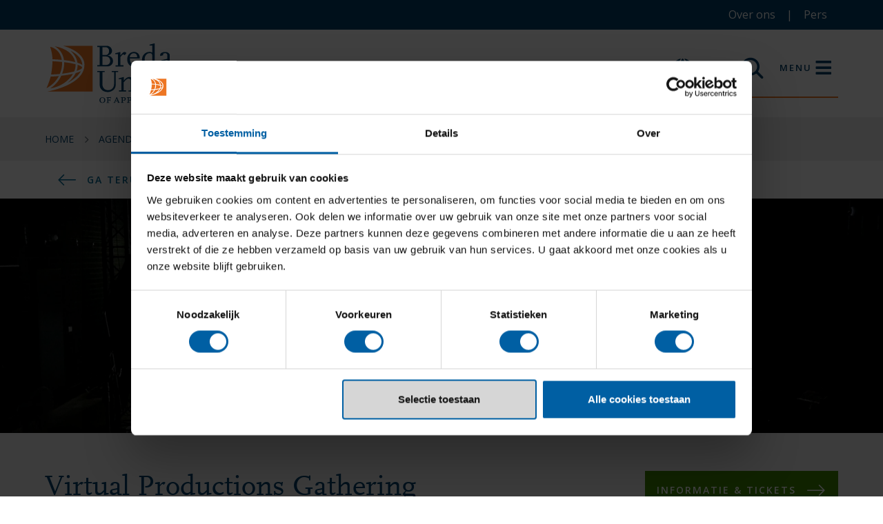

--- FILE ---
content_type: text/html; charset=UTF-8
request_url: https://www.buas.nl/agenda/virtual-productions-gathering
body_size: 9288
content:
<!DOCTYPE html>
<html lang="nl" dir="ltr" prefix="og: https://ogp.me/ns#">
<head>
<link rel="apple-touch-icon" sizes="180x180" href="/themes/custom/breda_university/apps/drupal/icons/apple-touch-icon.png?v=1">
<link rel="icon" type="image/png" sizes="32x32" href="/themes/custom/breda_university/apps/drupal/icons/favicon-32x32.png?v=1">
<link rel="icon" type="image/png" sizes="16x16" href="/themes/custom/breda_university/apps/drupal/icons/favicon-16x16.png?v=1">
<link rel="manifest" href="/themes/custom/breda_university/apps/drupal/icons/site.webmanifest?v=1">
<link rel="mask-icon" href="/themes/custom/breda_university/apps/drupal/icons/safari-pinned-tab.svg" color="#01406b?v=1">
<link rel="shortcut icon" href="/themes/custom/breda_university/apps/drupal/icons/favicon.ico?v=1">
<meta name="msapplication-TileColor" content="#01406b">
<meta name="msapplication-config" content="/themes/custom/breda_university/apps/drupal/icons/browserconfig.xml?v=1">
<meta name="theme-color" content="#ffffff">
<meta name="facebook-domain-verification" content="23yogs2vvxha35tk2xkj081m1xdt7p" />
<meta name="google-site-verification" content="PEx5ljACqquECthPr6jM-NjOCstJ0NSqTjPIvBHrw5Q" />
<meta charset="utf-8" />
<noscript><style>form.antibot * :not(.antibot-message) { display: none !important; }</style>
</noscript><link rel="canonical" href="https://www.buas.nl/agenda/virtual-productions-gathering" />
<meta name="Generator" content="Drupal 10 (https://www.drupal.org)" />
<meta name="MobileOptimized" content="width" />
<meta name="HandheldFriendly" content="true" />
<meta name="viewport" content="width=device-width, initial-scale=1.0" />
<script type="application/ld+json">{
    "@context": "https://schema.org",
    "@graph": [
        {
            "startDate": "2024-04-03T00:00:00",
            "endDate": "2024-04-04T00:00:00"
        },
        {
            "@type": "CollegeOrUniversity",
            "@id": "https://www.buas.nl/#website",
            "sameAs": "https://www.instagram.com/bredauniversityas/",
            "name": "Breda University of Applied Sciences",
            "url": "https://www.buas.nl/",
            "description": "University of applied sciences",
            "slogan": "Discover your world",
            "telephone": "+31765332203",
            "email": "servicedesk@buas.nl",
            "logo": {
                "@type": "ImageObject",
                "url": "https://www.buas.nl/themes/custom/breda_university/apps/drupal/logo.svg"
            },
            "image": {
                "@type": "ImageObject",
                "url": "https://www.buas.nl/themes/custom/breda_university/apps/drupal/logo.svg"
            },
            "address": {
                "@type": "PostalAddress",
                "streetAddress": "Mgr. Hopmansstraat 2",
                "addressLocality": "Breda",
                "postalCode": "4817JS",
                "addressCountry": "NLD"
            },
            "aggregateRating": {
                "@type": "AggregateRating",
                "ratingValue": "4.5",
                "ratingCount": "174",
                "bestRating": "5",
                "worstRating": "1"
            }
        },
        {
            "breadcrumb": {
                "@type": "BreadcrumbList",
                "itemListElement": [
                    {
                        "@type": "ListItem",
                        "position": 1,
                        "name": "Home",
                        "item": "https://www.buas.nl/"
                    },
                    {
                        "@type": "ListItem",
                        "position": 2,
                        "name": "Agenda",
                        "item": "https://www.buas.nl/agenda"
                    },
                    {
                        "@type": "ListItem",
                        "position": 3,
                        "name": "virtual productions gathering",
                        "item": "https://www.buas.nl/agenda/virtual-productions-gathering"
                    }
                ]
            }
        }
    ]
}</script>
<link rel="alternate" hreflang="en" href="https://www.buas.nl/en/event/virtual-productions-gathering" />
<link rel="alternate" hreflang="x-default" href="https://www.buas.nl/agenda/virtual-productions-gathering" />
<link rel="alternate" hreflang="nl" href="https://www.buas.nl/agenda/virtual-productions-gathering" />
<link rel="icon" href="/themes/custom/breda_university/apps/drupal/favicon.ico" type="image/vnd.microsoft.icon" />

<title>Virtual Productions Gathering | BUas.nl</title>
<link rel="stylesheet" media="all" href="/sites/default/files/css/css_irTTXeInXxiGVX_iqvb5MChL8_3WDi9hpCt-kG972kw.css?delta=0&amp;language=nl&amp;theme=breda_university&amp;include=eJwdxEsOgCAMBcALNfRIpkgXNfzSByi3NzqLia5JjlltqcPG5rO50hcnn11ykEsecgciW7VB2BhaOAqUlukN_g-lpZn1BfZOHzc" />
<link rel="stylesheet" media="all" href="/sites/default/files/css/css_kKHyLlsELrXMxv2dVLvnuXemZgA1-V5q2qd4Xphivog.css?delta=1&amp;language=nl&amp;theme=breda_university&amp;include=eJwdxEsOgCAMBcALNfRIpkgXNfzSByi3NzqLia5JjlltqcPG5rO50hcnn11ykEsecgciW7VB2BhaOAqUlukN_g-lpZn1BfZOHzc" />
<link rel="stylesheet" media="all" href="/sites/default/files/css/css_9-eFKALzojIZi1WwBtjeyZ3s_Wa1mtpchyn0-hKIgkw.css?delta=2&amp;language=nl&amp;theme=breda_university&amp;include=eJwdxEsOgCAMBcALNfRIpkgXNfzSByi3NzqLia5JjlltqcPG5rO50hcnn11ykEsecgciW7VB2BhaOAqUlukN_g-lpZn1BfZOHzc" />
<link rel="stylesheet" media="all" href="/sites/default/files/css/css_wSBlnEY3VMCEytfRNW4arKaBe9A2j8U0lV5bEWBJgZU.css?delta=3&amp;language=nl&amp;theme=breda_university&amp;include=eJwdxEsOgCAMBcALNfRIpkgXNfzSByi3NzqLia5JjlltqcPG5rO50hcnn11ykEsecgciW7VB2BhaOAqUlukN_g-lpZn1BfZOHzc" />
<link rel="stylesheet" media="all" href="/sites/default/files/css/css_BoqbEeVcZraytWTUjccfEBpn6lSEBMGqTDX4rVRlPks.css?delta=4&amp;language=nl&amp;theme=breda_university&amp;include=eJwdxEsOgCAMBcALNfRIpkgXNfzSByi3NzqLia5JjlltqcPG5rO50hcnn11ykEsecgciW7VB2BhaOAqUlukN_g-lpZn1BfZOHzc" />

  <script type="application/json" data-drupal-selector="drupal-settings-json">{"path":{"baseUrl":"\/","scriptPath":null,"pathPrefix":"","currentPath":"node\/12841","currentPathIsAdmin":false,"isFront":false,"currentLanguage":"nl"},"pluralDelimiter":"\u0003","gtag":{"tagId":"","consentMode":false,"otherIds":[],"events":[],"additionalConfigInfo":[]},"ajaxPageState":{"libraries":"[base64]","theme":"breda_university","theme_token":null},"ajaxTrustedUrl":[],"gtm":{"tagId":null,"settings":{"data_layer":"dataLayer","include_classes":false,"allowlist_classes":"","blocklist_classes":"","include_environment":false,"environment_id":"","environment_token":""},"tagIds":["GTM-NFWWNRP"]},"ckeditorAccordion":{"accordionStyle":{"collapseAll":1,"keepRowsOpen":0,"animateAccordionOpenAndClose":1,"openTabsWithHash":1,"allowHtmlInTitles":0}},"consent_mode":{"ad_personalization":"denied","ad_storage":"denied","ad_user_data":"denied","analytics_storage":"denied","functionality_storage":"denied","personalization_storage":"denied"},"rrssb":{"default":{"size":null,"shrink":null,"regrow":null,"minRows":null,"maxRows":null,"prefixReserve":null,"prefixHide":null,"alignRight":false}},"quicklink":{"admin_link_container_patterns":["#block-local-tasks-block a",".block-local-tasks-block a","#drupal-off-canvas a","#toolbar-administration a"],"ignore_admin_paths":true,"ignore_ajax_links":true,"ignore_file_ext":true,"total_request_limit":null,"concurrency_throttle_limit":null,"idle_wait_timeout":null,"viewport_delay":null,"debug":false,"url_patterns_to_ignore":["user\/logout","#","\/admin","\/edit"]},"spotler_activate":{"squeezely_id":"SQ-25651992"},"user":{"uid":0,"permissionsHash":"3c95b499ac1ef530a5a4e4d44d1007e070c1f12f21b0b15f5c32db227f3561a1"}}</script>
<script src="/themes/custom/breda_university/dist/assets/drupal-jquery.js?t9kl1g" data-cookieconsent="ignore"></script>
<script src="/sites/default/files/js/js_L73X1OVz7bSj-ZUsMeqnSguFpcFHEsMplmrRykabncU.js?scope=header&amp;delta=1&amp;language=nl&amp;theme=breda_university&amp;include=[base64]"></script>
<script src="/core/misc/drupalSettingsLoader.js?v=10.5.4" data-cookieconsent="ignore"></script>
<script src="/core/misc/drupal.js?t9kl1g" data-cookieconsent="ignore"></script>
<script src="/core/misc/drupal.init.js?t9kl1g" data-cookieconsent="ignore"></script>
<script src="/sites/default/files/js/js_2HUEXu6NeQt6oahWCsTZoG6sx9xlFD-tZCRz0pNy1cU.js?scope=header&amp;delta=5&amp;language=nl&amp;theme=breda_university&amp;include=[base64]"></script>
<script src="/modules/contrib/google_tag/js/gtag.js?t9kl1g"></script>
<script src="/modules/contrib/google_tag/js/gtm.js?t9kl1g"></script>
<script src="/sites/default/files/js/js_xtwfFRYPqxgbIjtdAI0GB2W5hJodPzfFLyMXBCVVumM.js?scope=header&amp;delta=8&amp;language=nl&amp;theme=breda_university&amp;include=[base64]"></script>

    </head>
<body class="path-node page-node-type-page-agenda">
<a href="#main-content" tabindex="0" class="skip-link visually-hidden focusable">
    Overslaan en naar de inhoud gaan
</a>
<a href="#navbar-toggler" tabindex="0" class="skip-link visually-hidden focusable">
    Skip to menu
</a>
<a href="#footer" tabindex="0" class="skip-link visually-hidden focusable">
    Skip to footer
</a>
<noscript><iframe src="https://www.googletagmanager.com/ns.html?id=GTM-NFWWNRP"
                  height="0" width="0" style="display:none;visibility:hidden"></iframe></noscript>

  <div class="dialog-off-canvas-main-canvas" data-off-canvas-main-canvas>
    

<div class="layout-container">
    <header class="header" role="banner">

        
<nav class="navbar--service">
    <div class="container">
        <div class="row justify-content-end">
            <div class="col-12">
                    <nav role="navigation" aria-labelledby="block-servicemenunl-menu" id="block-servicemenunl">
            
  <h2 class="visually-hidden" id="block-servicemenunl-menu">Service menu NL</h2>
  

        
      
        
        <ul block="block-servicemenunl" class="nav nav--utility">
    
        
                        
                        




    <li class="nav__item">
        <a class="nav-link" href="/over-ons" aria-label=""  >Over ons</a>
    </li>

            
        
                        
                        




    <li class="nav__item">
        <a class="nav-link" href="/voor-de-pers" aria-label=""  >Pers</a>
    </li>

            
            </ul>
    


  </nav>


            </div>
        </div>
    </div>
</nav>

        <div class="header__nav">
                                    <div class="header__nav-inner">
                <div class="container">
                    <div class="row no-gutters header__nav-row">
                        <div class="col col-9">
                            <a href="/" title="Breda University of Applied Sciences" rel="home" class="navbar__logo">
                                
                                            
            <img src="/themes/custom/breda_university/apps/drupal/logo.svg" alt="Breda University of Applied Sciences" width="auto" height="auto"  \>
                                </a>
                                                            <div class="header__slogan">Creating meaningful experiences</div>
                                                    </div>
                        <div class="header__utilities col col-3">
                            
                                                                                                                        <nav class="navbar--utility">
                                                <div class="language-switcher-language-url block block-language block-language-blocklanguage-interface" id="block-languageswitcher" role="navigation">



        
                
                    <ul block="block-languageswitcher" class="nav nav--language" id="language-switcher">
        
                    <!--<a href="/en/event/virtual-productions-gathering" class="language-link" hreflang="en" data-drupal-link-system-path="node/12841">en</a> to do: remove this line without breaking the urls -->
                        
            




    <li class="nav__item">
        <a class="nav-link" href="/en/event/virtual-productions-gathering" aria-label="Changes language to EN"  hreflang="en" data-drupal-link-system-path="node/12841" >en</a>
    </li>
            
                    <!--<a href="/agenda/virtual-productions-gathering" class="language-link is-active" hreflang="nl" data-drupal-link-system-path="node/12841" aria-current="page">nl</a> to do: remove this line without breaking the urls -->
                        
            




    <li class="nav__item">
        <a class="nav-link is-active" href="/agenda/virtual-productions-gathering" aria-label="Changes language to NL" hreflang="nl" data-drupal-link-system-path="node/12841" aria-current="page">nl</a>
    </li>
            
                </ul>
    


</div>

                                                                                                    




<a  class="btn btn-none search-toggler" href=/zoekresultaten >
<span class="icon icon--search"></span>Zoeken  </a>
                                                                                                

    


<button type=button class="btn btn-none navbar-toggler" href=#  aria-expanded="false" aria-label="Toggle navigation">
<span class="icon"></span><span class="text">Menu</span>  </button>
                                            </nav>


                                                                                                                                    </div>
                    </div>
                </div>
            </div>
            <nav role="navigation"
     aria-labelledby="block-mainnavigationnl-menu" id="block-mainnavigationnl" class="navbar navbar--main navbar--nl">
                        
    <span class="visually-hidden" id="block-mainnavigationnl-menu">Main navigation NL</span>
    

                <div class="container">
                                <ul block="block-mainnavigationnl" class="nav--main col col-12 row no-gutters">
                                <li class="nav__item col col-12 col-lg-3 nav__item--expanded">
                <a href="https://www.buas.nl/studiekeuze" class="has-sub is-head" data-drupal-link-system-path="node/11976">Studiekeuze</a>
                                                                <ul class='nav__sub'>
                                <li class="nav__item nav__item--collapsed">
                <a href="https://www.buas.nl/studiekeuze" data-drupal-link-system-path="node/11976">Studiekeuze</a>
                            </li>
                                <li class="nav__item nav__item--collapsed">
                <a href="https://www.buas.nl/opleidingen" data-drupal-link-system-path="node/97">Opleidingen</a>
                            </li>
                                <li class="nav__item">
                <a href="https://www.buas.nl/studiekeuzeactiviteiten" data-drupal-link-system-path="node/14092">Studiekeuzeactiviteiten</a>
                            </li>
                                <li class="nav__item">
                <a href="https://www.buas.nl/studeren" data-drupal-link-system-path="node/12008">Studeren bij BUas</a>
                            </li>
                                <li class="nav__item">
                <a href="https://www.buas.nl/studeren/waarom-buas" data-drupal-link-system-path="node/18923">Waarom BUas</a>
                            </li>
                                <li class="nav__item">
                <a href="https://www.buas.nl/minoren" data-drupal-link-system-path="node/12569">Minoren</a>
                            </li>
                                <li class="nav__item">
                <a href="https://www.buas.nl/aanmelden" data-drupal-link-system-path="node/8141">Aanmelden</a>
                            </li>
            </ul>
    
                            </li>
                                <li class="nav__item col col-12 col-lg-3 nav__item--expanded">
                <a href="https://www.buas.nl/samenwerken" class="has-sub is-head" data-drupal-link-system-path="node/871">Samenwerken</a>
                                                                <ul class='nav__sub'>
                                <li class="nav__item">
                <a href="https://www.buas.nl/samenwerken" data-drupal-link-system-path="node/871">Samenwerken </a>
                            </li>
                                <li class="nav__item">
                <a href="https://www.buas.nl/samenwerken/stage-en-afstuderen" data-drupal-link-system-path="node/1064">Stages en afstuderen</a>
                            </li>
                                <li class="nav__item">
                <a href="https://www.buas.nl/studiekeuze/studiekeuzebegeleider" data-drupal-link-system-path="node/1796">Studiekeuzebegeleiders</a>
                            </li>
            </ul>
    
                            </li>
                                <li class="nav__item col col-12 col-lg-3 nav__item--expanded">
                <a href="https://www.buas.nl/onderzoek" class="has-sub is-head" data-drupal-link-system-path="node/533">Onderzoek</a>
                                                                <ul class='nav__sub'>
                                <li class="nav__item">
                <a href="https://www.buas.nl/onderzoek" data-drupal-link-system-path="node/533">Onderzoek</a>
                            </li>
                                <li class="nav__item">
                <a href="https://www.buas.nl/onderzoek/labs-en-studios" data-drupal-link-system-path="node/15175">Labs &amp; studios</a>
                            </li>
                                <li class="nav__item">
                <a href="https://www.buas.nl/onderzoek/lectoraten" data-drupal-link-system-path="node/15233">Lectoraten</a>
                            </li>
                                <li class="nav__item">
                <a href="https://www.buas.nl/onderzoek/onderzoeksvisie" data-drupal-link-system-path="node/16190">Onderzoeksvisie</a>
                            </li>
            </ul>
    
                            </li>
                                <li class="nav__item col col-12 col-lg-3 nav__item--expanded">
                <a href="https://www.buas.nl/over-ons" class="has-sub is-head" data-drupal-link-system-path="node/68">Over ons</a>
                                                                <ul class='nav__sub'>
                                <li class="nav__item">
                <a href="https://www.buas.nl/over-ons" data-drupal-link-system-path="node/68">Over BUas</a>
                            </li>
                                <li class="nav__item">
                <a href="https://www.buas.nl/over-ons/artificial-intelligence" data-drupal-link-system-path="node/16015">Artificial Intelligence</a>
                            </li>
                                <li class="nav__item">
                <a href="https://www.buas.nl/over-ons/global-engagement" data-drupal-link-system-path="node/8384">Global engagement</a>
                            </li>
                                <li class="nav__item">
                <a href="https://www.buas.nl/over-ons/duurzaamheid" data-drupal-link-system-path="node/7496">Sustainability</a>
                            </li>
                                <li class="nav__item nav__item--collapsed">
                <a href="https://www.buas.nl/meer-buas/alumni" data-drupal-link-system-path="node/405">Alumni</a>
                            </li>
                                <li class="nav__item">
                <a href="https://www.buas.nl/werken-bij-buas" data-drupal-link-system-path="node/15930">Werken bij</a>
                            </li>
            </ul>
    
                            </li>
                                <li class="nav__item col col-12 col-lg-3">
                <a href="https://www.buas.nl/over-ons/contact" class="is-head" data-drupal-link-system-path="node/5706">Contact</a>
                            </li>
            </ul>
    
</div>


    </nav>

            
        </div>
    </header>

    <main role="main" class="main-content">
        <a id="main-content" tabindex="-1"></a>                        


    
  <div class="section-breadcrumb bg-bu-anti-flash-white">
    <div class="container container--breadcrumb">
        <nav aria-label="breadcrumb" role="navigation">
                        <ol class="breadcrumb d-none d-md-flex">
                                                            <li class="breadcrumb-item">
                            <a href="/">Home</a>
                        </li>
                                                                                <li class="breadcrumb-item">
                            <a href="/agenda">Agenda</a>
                        </li>
                                                                                <li class="breadcrumb-item active is-active" aria-current="page">virtual productions gathering</li>
                                                </ol>

                                                                                <ol class="breadcrumb d-flex d-md-none">
                    <li class="breadcrumb-item breadcrumb-item-mobile">
                        <a href="/agenda">Agenda</a>
                    </li>
                </ol>
                    </nav>
    </div>
</div>





                
          
                          

<section class="section header-news-agenda">
    <div class="container link-goback__container">
    <div class="link-goback">
        <a class="btn btn-link--bu-indigo-light text-uppercase icon icon--before icon--long-arrow" href="javascript:history.go(-1)" title="Return to the previous page">Ga terug</a>
    </div>
</div>
    <div class="header-news-agenda">
      <picture>
                  <source srcset="/sites/default/files/styles/header_slider_wide_desktop/public/VP%20Gathering%201%20%281%29.webp?h=8abcec71&amp;itok=c2v-cyL- 1x" media="all and (min-width: 1024px)" type="image/webp" width="2560" height="687"/>
              <source srcset="/sites/default/files/styles/header_slider_wide_tablet/public/VP%20Gathering%201%20%281%29.webp?h=8abcec71&amp;itok=D4kvo5WK 1x" media="all and (min-width: 768px) and (max-width: 1023px)" type="image/webp" width="980" height="400"/>
              <source srcset="/sites/default/files/styles/header_slider_wide_mobile/public/VP%20Gathering%201%20%281%29.webp?h=8abcec71&amp;itok=hwrjxplS 1x" media="all and (max-width: 768px)" type="image/webp" width="768" height="200"/>
              <source srcset="/sites/default/files/styles/header_slider_wide_desktop/public/VP%20Gathering%201%20%281%29.jpg?h=8abcec71&amp;itok=c2v-cyL- 1x" media="all and (min-width: 1024px)" type="image/jpeg" width="2560" height="687"/>
              <source srcset="/sites/default/files/styles/header_slider_wide_tablet/public/VP%20Gathering%201%20%281%29.jpg?h=8abcec71&amp;itok=D4kvo5WK 1x" media="all and (min-width: 768px) and (max-width: 1023px)" type="image/jpeg" width="980" height="400"/>
              <source srcset="/sites/default/files/styles/header_slider_wide_mobile/public/VP%20Gathering%201%20%281%29.jpg?h=8abcec71&amp;itok=hwrjxplS 1x" media="all and (max-width: 768px)" type="image/jpeg" width="768" height="200"/>
                  <img width="2560" height="687" src="/sites/default/files/styles/header_slider_wide_desktop/public/VP%20Gathering%201%20%281%29.jpg?h=8abcec71&amp;itok=c2v-cyL-" alt="Een video wordt opgenomen op een filmset" loading="lazy" />

  </picture>

  </div>
</section>


    
<section class="section section--text    text bg-bu-anti-flash-white" >
    <div class="container contextual-region">
        
        

        <div class="row no-gutters ">
                            <div class="col-12 col-md-8">
                    <h1  id="page-agenda-12841" class="not-visually-hidden text__ornament">Virtual Productions Gathering</h1>
                                    </div>
                                    <div class="col-md-4 text__link">
                        




<a  class="btn btn-bu-green text-uppercase icon icon--after icon--long-arrow" href=https://vpgathering.com/ target=_blank >
Informatie &amp; tickets  </a>

                                            </div>
                                      <div class="col-12 col-md-8">
                                    <div class="text__agenda">
                                                    <span class='text__time'>
                                03 Apr 2024 - 04 Apr 2024
                            </span>
                                                                            <span class='text__location'>
                                BUas Campus, Breda
                            </span>
                                            </div>
                
                
    
<div class="text-column">
    

            <div class="text-column__intro text--intro--small">
            <p>Woensdag 3 en donderdag 5 april 2024 organiseert Breda University of Applied Sciences Virtual Productions Gathering</p>
        </div>
        </div>
            </div>
                                        <div class="col-12 col-md-8">
                    
<ul class="categories">
            <li class="category">
            Games
        </li>
            <li class="category">
            Over BUas
        </li>
            <li class="category">
            Media &amp; creative business
        </li>
    </ul>
                </div>
                    </div>
    </div>
</section>


    
<section class="section section--text  section--text--spacing  text bg-bu-white" >
    <div class="container contextual-region">
        
        

        <div class="row  ">
                                                    <div class="col-12 col-md-8">
                
                
    
<div class="text-column">
    

                <div class="text-column__main">
            <p>Kom op 3 april naar ons toe voor inzichtelijke masterclasses onder leiding van experts uit de industrie, die waardevolle tips en technieken bieden die de toekomst van virtuele productie vormgeven.</p><p>Dompel jezelf vervolgens op 4 april onder in de Virtual Productions Gathering 2024. Deze conferentie verenigt professionals en studenten uit de film-, televisie- en game-industrie om de vooruitgang op het gebied van virtuele productie te bespreken en te presenteren.</p><p>&nbsp;</p><p><a class="btn btn-bu-green icon icon--after icon--long-arrow text-uppercase" href="https://vpgathering.com/" target="_blank">vpgathering.com</a></p>
                                </div>
    </div>
            </div>
                            <div class="text__images col-12 col-md-4">
                        <div>
  
          <picture>
                  <source srcset="/sites/default/files/styles/1_1_groot_wysiwyg/public/VP%20Gathering%202%20%281%29.webp?h=0e28e6cc&amp;itok=pMbGgZGM 1x" type="image/webp" width="480" height="480"/>
              <source srcset="/sites/default/files/styles/1_1_groot_wysiwyg/public/VP%20Gathering%202%20%281%29.jpg?h=0e28e6cc&amp;itok=pMbGgZGM 1x" type="image/jpeg" width="480" height="480"/>
                  <img loading="eager" srcset="/sites/default/files/styles/1_1_groot_wysiwyg/public/VP%20Gathering%202%20%281%29.jpg?h=0e28e6cc&amp;itok=pMbGgZGM 1x" width="480" height="480" src="/sites/default/files/styles/1_1_groot_wysiwyg/public/VP%20Gathering%202%20%281%29.jpg?h=0e28e6cc&amp;itok=pMbGgZGM" alt="Een video wordt opgenomen op een filmset" />

  </picture>



</div>


                </div>
                                </div>
    </div>
</section>




<section class="section social-sharing">
    <div class="container">
        <div class="row">
            <div class="col col-12">
                <div  class="rrssb rrssb-bs-default">
    <ul class="rrssb-buttons">
          <li class="rrssb-email">
        <a href="/cdn-cgi/l/email-protection#[base64]">
          <span class="rrssb-icon"></span>
          <span class="rrssb-text">email</span>
        </a>
      </li>
          <li class="rrssb-facebook">
        <a href="https://www.facebook.com/sharer/sharer.php?u=https%3A%2F%2Fwww.buas.nl%2Fagenda%2Fvirtual-productions-gathering" class="popup">
          <span class="rrssb-icon"></span>
          <span class="rrssb-text">facebook</span>
        </a>
      </li>
          <li class="rrssb-linkedin">
        <a href="https://www.linkedin.com/shareArticle?mini=true&amp;url=https%3A%2F%2Fwww.buas.nl%2Fagenda%2Fvirtual-productions-gathering&amp;title=Page%20-%20Agenda%20-%20Virtual%20Productions%20Gathering" class="popup">
          <span class="rrssb-icon"></span>
          <span class="rrssb-text">linkedin</span>
        </a>
      </li>
          <li class="rrssb-whatsapp">
        <a href="https://wa.me/?text=Page%20-%20Agenda%20-%20Virtual%20Productions%20Gathering%20https%3A%2F%2Fwww.buas.nl%2Fagenda%2Fvirtual-productions-gathering" class="popup">
          <span class="rrssb-icon"></span>
          <span class="rrssb-text">whatsapp</span>
        </a>
      </li>
          <li class="rrssb-X">
        <a href="https://x.com/intent/tweet?text=Page%20-%20Agenda%20-%20Virtual%20Productions%20Gathering&amp;url=https%3A%2F%2Fwww.buas.nl%2Fagenda%2Fvirtual-productions-gathering" class="popup">
          <span class="rrssb-icon"></span>
          <span class="rrssb-text">X</span>
        </a>
      </li>
      </ul>
</div>

            </div>
        </div>
    </div>
</section>

<div data-drupal-messages-fallback class="hidden"></div>



    <div block="block-views-block-news-and-agenda-overview-block-related">
    
    
<section class="section related-news-agenda bg-bu-anti-flash-white border-none">
    <div class="container module">
        <h3>Gerelateerd nieuws en evenementen</h3>
        <div class="row justify-content-start">
              
                
    





<div  class="col col-12 col-md-4 news-agenda-item news-agenda-item--block-related news-agenda-item--news">
    <a href="/nieuws/buas-stijgt-in-the-rookies-top-50-van-s-werelds-beste-creatieve-scholen" class="link-hidden"></a>
    <div class="news-agenda-item__content">
        
        
        
        
        <h3 class="news-agenda-item__title news-agenda-item__title--arrow">BUas stijgt in The Rookies Top 50 van ’s werelds beste creatieve scholen</h3>

                    <div class="news-agenda-item__date">
                
            </div>
        
        <div class="news-agenda-item__text">
            Dit jaar bereikte BUas een indrukwekkende 31e plaats in de Top 50 Creative Schools in the World,...
        </div>

        
        
                
        <a href="/nieuws/buas-stijgt-in-the-rookies-top-50-van-s-werelds-beste-creatieve-scholen" class="link link--underline text-bu-bright-cerulean">Lees meer</a>

            </div>
</div>

  
                
    





<div  class="col col-12 col-md-4 news-agenda-item news-agenda-item--block-related news-agenda-item--news">
    <a href="/nieuws/roger-teeuwen-nieuwe-directeur-van-de-buas-academy-for-ai-games-media" class="link-hidden"></a>
    <div class="news-agenda-item__content">
        
        
        
        
        <h3 class="news-agenda-item__title news-agenda-item__title--arrow">Roger Teeuwen nieuwe directeur van de BUas Academy for AI, Games &amp; Media</h3>

                    <div class="news-agenda-item__date">
                
            </div>
        
        <div class="news-agenda-item__text">
            Roger start tevens als lid van de BUas Executive Board. 
        </div>

        
        
                
        <a href="/nieuws/roger-teeuwen-nieuwe-directeur-van-de-buas-academy-for-ai-games-media" class="link link--underline text-bu-bright-cerulean">Lees meer</a>

            </div>
</div>

  
                
    





<div  class="col col-12 col-md-4 news-agenda-item news-agenda-item--block-related news-agenda-item--news">
    <a href="/nieuws/lid-van-het-europees-parlement-verkent-de-entertainmentgames-sector-bij-buas" class="link-hidden"></a>
    <div class="news-agenda-item__content">
        
        
        
        
        <h3 class="news-agenda-item__title news-agenda-item__title--arrow">Lid van het Europees Parlement verkent  de entertainmentgames-sector bij BUas</h3>

                    <div class="news-agenda-item__date">
                
            </div>
        
        <div class="news-agenda-item__text">
            Het bezoek leverde belangrijke inzichten op in een van de meest dynamische maar...
        </div>

        
        
                
        <a href="/nieuws/lid-van-het-europees-parlement-verkent-de-entertainmentgames-sector-bij-buas" class="link link--underline text-bu-bright-cerulean">Lees meer</a>

            </div>
</div>


        </div>
    </div>
</section>
</div>



            </main>

    <footer id="footer" class="pt-5 px-2 footer bg-bu-indigo text-white" role="contentinfo">
        <div class="container">
        <div class="row align-items-center">
            <div class="col-12 col-lg-2">
                                    <a href="/" title="Breda University of Applied Sciences" rel="home" class="footer__logo navbar__logo">
                                    
            <img src="/themes/custom/breda_university/apps/drupal/logo-white.svg" alt="Breda University of Applied Sciences" width="auto" height="auto"  \>
                        </a>
                                <div class="footer__slogan">Creating meaningful experiences</div>
            </div>
            <div class="col-12 col-lg-10">
                <div class="cta-container align-items-center justify-content-end">
                    <span class="cta-text">Wil jij op de hoogte gehouden worden? Stel per opleiding een BUas Alert in:</span>
                    <div class="custom-button">
                                    <form class="subscribe-form" data-drupal-selector="subscribe-form" action="https://forms.hippocampus.eu/buas/aanvraag-buas-alerts/open/eyJTZWxlY3RlZFN0dWR5UHJvZ3JhbUlkIjpudWxsfQ?culture=nl-NL" method="get" id="subscribe-form" accept-charset="UTF-8" data-drupal-form-fields="edit-email,edit-submit">
      <button class="footer__input-submit btn icon icon--long-arrow icon--after text-uppercase font-weight-bold js-form-submit form-submit" data-drupal-selector="edit-submit" type="submit" id="edit-submit" name="op" aria-label="Ga naar Nieuwsbrief">Nieuwsbrief</button>
</form>
                            </div>
                </div>
            </div>
        </div>
        <div class="container py-2 mt-3 footer__bottom">
            <div class="row row-nav">
                <div class="contact">
                    <span class="contact-title">Contact</span>
                    <address class="contact-list">
                        <div class="contact-item"><span class="text-uppercase text-bu-bright-cerulean mr-1">T</span>
                            <a data-rel="external" aria-label="Bel naar (076) 533 22 03" href="tel:+31765332203">(076) 533 22 03</a>
                        </div>
                        <div class="contact-item"><span class="text-uppercase text-bu-bright-cerulean mr-1">E</span>
                            <a data-rel="external" aria-label="Mail naar servicedesk@buas.nl" href="/cdn-cgi/l/email-protection#483b2d3a3e212b2d2c2d3b23082a3d293b662624"><span class="__cf_email__" data-cfemail="e99a8c9b9f808a8c8d8c9a82a98b9c889ac78785">[email&#160;protected]</span></a>
                        </div>
                        <div class="contact-item">Mgr. Hopmansstraat 2,</div>
                        <div class="contact-item">4817 JS Breda</div>
                        <div class="contact-item">The Netherlands</div>
                    </address>
                </div>
                <nav class="nav nav--footer" role="navigation">
                                                
                                <ul class="nav text-white">
                                                <li>
                                                    <span class="link">Studiekeuze</span>
                                                                                                            <ul>
                                                <li>
                                                    <a href="https://www.buas.nl/studiekeuze/open-dagen" title="Open dagen BUas" class="link">Open dagen </a>
                                                                    </li>
                                    <li>
                                                    <a href="https://www.buas.nl/studiekeuze" title="Hulp bij jouw studiekeuze" class="link" data-drupal-link-system-path="node/11976">Hulp bij studiekeuze</a>
                                                                    </li>
                                    <li>
                                                    <a href="https://www.buas.nl/studeren-bij/kom-kennismaken/presentaties" class="link" data-drupal-link-system-path="node/5127">Presentaties</a>
                                                                    </li>
                                    <li>
                                                    <a href="https://www.buas.nl/studiekeuze/chat-with-a-student" class="link" data-drupal-link-system-path="node/4668">Chat met ons</a>
                                                                    </li>
                                    <li>
                                                    <a href="https://www.buas.nl/studiekeuze/ouders" title="Over het begeleiden van je kind" class="link" data-drupal-link-system-path="node/1795">Voor ouders</a>
                                                                    </li>
                                    <li>
                                                    <a href="https://www.buas.nl/studiekeuze/studiekeuzebegeleider" title="Voor decanen, mentoren &amp; studiecoaches" class="link" data-drupal-link-system-path="node/1796">Voor decanen</a>
                                                                    </li>
                            </ul>
    
                                            </li>
                                    <li>
                                                    <span class="link">Opleidingen</span>
                                                                                                            <ul>
                                                <li>
                                                    <a href="https://www.buas.nl/opleidingen" class="link" data-drupal-link-system-path="node/97">Alle opleidingen</a>
                                                                    </li>
                                    <li>
                                                    <a href="https://www.buas.nl/studeren-bij/opleidingen?f%5B0%5D=type%3ABachelor" class="link">Bachelors</a>
                                                                    </li>
                                    <li>
                                                    <a href="https://www.buas.nl/studeren-bij/opleidingen?f%5B0%5D=type%3AMaster" class="link">Masters</a>
                                                                    </li>
                                    <li>
                                                    <a href="https://www.buas.nl/opleidingen/minoren" class="link">Minoren</a>
                                                                    </li>
                                    <li>
                                                    <a href="https://www.buas.nl/opleidingen?f%5B0%5D=type%3AProfessionals" class="link">Voor professionals</a>
                                                                    </li>
                                    <li>
                                                    <a href="https://www.buas.nl/opleidingen/ad-tourism-and-leisure" class="link" data-drupal-link-system-path="node/2">Associate degree</a>
                                                                    </li>
                                    <li>
                                                    <a href="https://www.buas.nl/aanmelden" class="link" data-drupal-link-system-path="node/8141">Aanmelden</a>
                                                                    </li>
                            </ul>
    
                                            </li>
                                    <li>
                                                    <span class="link">BUas</span>
                                                                                                            <ul>
                                                <li>
                                                    <a href="https://www.buas.nl/over-ons" class="link">Over ons</a>
                                                                    </li>
                                    <li>
                                                    <a href="https://www.buas.nl/samenwerken" class="link">Samenwerken</a>
                                                                    </li>
                                    <li>
                                                    <a href="https://www.buas.nl/onderzoek" class="link">Onderzoek</a>
                                                                    </li>
                                    <li>
                                                    <a href="https://www.buas.nl/alumni" class="link">Alumni</a>
                                                                    </li>
                                    <li>
                                                    <a href="https://www.buas.nl/nieuws" class="link">Nieuws</a>
                                                                    </li>
                                    <li>
                                                    <a href="https://www.buas.nl/werken-bij-buas" class="link" data-drupal-link-system-path="node/15930">Werken bij BUas</a>
                                                                    </li>
                                    <li>
                                                    <a href="https://www.buas.nl/over-ons/sociale-veiligheid" class="link" data-drupal-link-system-path="node/13588">Sociale veiligheid</a>
                                                                    </li>
                            </ul>
    
                                            </li>
                                    <li>
                                                    <span class="link">Service</span>
                                                                                                            <ul>
                                                <li>
                                                    <a href="https://www.buas.nl/library" class="link" data-drupal-link-system-path="node/530">Library</a>
                                                                    </li>
                                    <li>
                                                    <a href="https://buas.unigear.eu/" target="_blank" class="link">BUas shop</a>
                                                                    </li>
                                    <li>
                                                    <a href="https://www.buas.nl/jaarrooster-wervingsjaar" class="link" data-drupal-link-system-path="node/874">Jaarrooster</a>
                                                                    </li>
                                    <li>
                                                    <a href="https://www.buas.nl/campus" class="link" data-drupal-link-system-path="node/6118">Campus</a>
                                                                    </li>
                                    <li>
                                                    <a href="https://www.buas.nl/over-ons/contact" class="link" data-drupal-link-system-path="node/5706">Contact</a>
                                                                    </li>
                            </ul>
    
                                            </li>
                            </ul>
    


                
                                    </nav>
            </div>
        </div>
                <div class="container py-2 mt-5 footer__bottom">
            <div class="row social-row py-2">
                <div class="disclaimer col col-md-3 p-0">
                    <p>&copy; Breda University of Applied Sciences</p>
                </div>
                <div class="col-12 col-md-6 p-0">
                    <nav class="nav--footer-info" role="navigation">
                                                    
                                <ul class="nav text-white">
                                                <li>
                        <a href="/voor-de-pers" class="link" data-drupal-link-system-path="node/1197">Pers</a>
                                              <span class="separator">|</span>
                                                                  </li>
                                    <li>
                        <a href="/privacyverklaring" class="link" data-drupal-link-system-path="node/430">Privacyverklaring</a>
                                                                  </li>
                            </ul>
    


                
                                        </nav>
                </div>
                <div class="social-channels col col-md-3 p-0 text-white">
                    <ul>
                        <li><a href="https://www.facebook.com/bredauniversityas" target="_blank"
                               class="icon icon--facebook" aria-label="Volg ons op Facebook">Volg ons op Facebook</a></li>
                        <li><a href="https://www.linkedin.com/school/bredauniversityas/" target="_blank"
                               class="icon icon--linkedin" aria-label="Volg ons op LinkedIn">Volg ons op LinkedIn</a></li>
                        <li><a href="https://twitter.com/bredauas" target="_blank"
                               class="icon icon--x" aria-label="Volg ons op X">Volg ons op X</a></li>
                        <li><a href="https://www.youtube.com/BredaUniversityofAppliedSciences" target="_blank"
                               class="icon icon--youtube" aria-label="Volg ons op YouTube">Volg ons op YouTube</a></li>
                        <li><a href="https://www.instagram.com/bredauniversityas/" target="_blank"
                               class="icon icon--instagram" aria-label="Volg ons op Instagram">Volg ons op Instagram</a></li>
                        <li><a href="https://www.tiktok.com/@bredauniversityas" target="_blank"
                               class="icon icon--tiktok" aria-label="Volg ons op TikTok">Volg ons op TikTok</a></li>
                    </ul>
                </div>
            </div>
        </div>
</footer>

</div>
  </div>


<script data-cfasync="false" src="/cdn-cgi/scripts/5c5dd728/cloudflare-static/email-decode.min.js"></script><script src="https://polyfill-fastly.io/v3/polyfill.min.js?features=IntersectionObserver%2CIntersectionObserverEntry%2CURL%2CObject.assign%2CArray.from%2CArray.prototype.includes%2CString.prototype.includes%2CElement.prototype.matches%2CPromise%2CPromise.prototype.finally" data-cookieconsent="ignore"></script>
<script src="https://unpkg.com/quicklink@2.3.0/dist/quicklink.umd.js"></script>
<script src="/modules/contrib/quicklink/js/quicklink_init.js?t9kl1g" data-cookieconsent="ignore"></script>
<script src="/sites/default/files/js/js_RsGVvnoQMUF36dCfOxIVBw-6XrZe21khz8Ue2nUnE8E.js?scope=footer&amp;delta=3&amp;language=nl&amp;theme=breda_university&amp;include=[base64]"></script>
<script src="/themes/custom/breda_university/dist/assets/app-drupal.js?t9kl1g" data-cookieconsent="ignore"></script>
<script src="/sites/default/files/js/js_ZHOCtNSYH0DoViNhBKT8lZBG01XY2tcLNgpUTXFaFNU.js?scope=footer&amp;delta=5&amp;language=nl&amp;theme=breda_university&amp;include=[base64]"></script>
<script src="/modules/contrib/ckeditor_accordion/js/accordion.frontend.min.js?t9kl1g"></script>
<script src="/sites/default/files/js/js_QceYUCyEu5bu00S4ISugBeuuxGVunz70RWSZr1GXoaM.js?scope=footer&amp;delta=7&amp;language=nl&amp;theme=breda_university&amp;include=[base64]"></script>
<script src="/modules/custom/nhtv_mailblue/js/mailblue-tracking.js?v=10.5.4" defer></script>
<script src="/sites/default/files/js/js_8BN6XLFpD9P6b1BGGWasyUnspzG-Nts1-i-IMbVISgM.js?scope=footer&amp;delta=9&amp;language=nl&amp;theme=breda_university&amp;include=[base64]"></script>

</body>
</html>


--- FILE ---
content_type: text/css
request_url: https://www.buas.nl/sites/default/files/css/css_BoqbEeVcZraytWTUjccfEBpn6lSEBMGqTDX4rVRlPks.css?delta=4&language=nl&theme=breda_university&include=eJwdxEsOgCAMBcALNfRIpkgXNfzSByi3NzqLia5JjlltqcPG5rO50hcnn11ykEsecgciW7VB2BhaOAqUlukN_g-lpZn1BfZOHzc
body_size: 71680
content:
@import url(https://fonts.googleapis.com/css?family=Open+Sans:400,400i,600,600i,700&display=swap);
/* @license GPL-2.0-or-later https://www.drupal.org/licensing/faq */
:root{--blue:#007bff;--indigo:#6610f2;--purple:#6f42c1;--pink:#e83e8c;--red:#dc3545;--orange:#fd7e14;--yellow:#ffc107;--green:#28a745;--teal:#20c997;--cyan:#17a2b8;--white:#fff;--gray:#6c757d;--gray-dark:#343a40;--primary:#00406b;--secondary:white;--success:#28a745;--info:#17a2b8;--warning:#ffc107;--danger:#dc3545;--light:white;--dark:#343a40;--bu-orange:#ee7622;--bu-indigo:#00406b;--bu-indigo-light:#006994;--bu-cadet:#5b6670;--bu-black:#000;--bu-bright-cerulean:#3BB4E5;--bu-green:#3e8600;--bu-manatee:#9da3a9;--bu-silver:#bdc2c6;--bu-gainsboro:#dee0e2;--bu-anti-flash-white:#eeeff0;--bu-blue-polar:#e5f3fa;--bu-light-blue:#e1f3fb;--breakpoint-xxs:0;--breakpoint-xs:480;--breakpoint-sm:576px;--breakpoint-md:768px;--breakpoint-lg:992px;--breakpoint-xl:1200px;--font-family-sans-serif:"Open Sans",sans-serif;--font-family-monospace:SFMono-Regular,Menlo,Monaco,Consolas,"Liberation Mono","Courier New",monospace}@media print{*,*::before,*::after{text-shadow:none !important;box-shadow:none !important}a:not(.btn){text-decoration:underline}abbr[title]::after{content:" (" attr(title) ")"}pre{white-space:pre-wrap !important}pre,blockquote{border:1px solid #adb5bd;page-break-inside:avoid}thead{display:table-header-group}tr,img{page-break-inside:avoid}p,h2,h3{orphans:3;widows:3}h2,h3{page-break-after:avoid}@page{size:a3}body{min-width:992px !important}.container{min-width:992px !important}.navbar{display:none}.badge{border:1px solid #000}.table{border-collapse:collapse !important}.table td,.table th{background-color:#fff !important}.table-bordered th,.table-bordered td{border:1px solid #dee2e6 !important}.table-dark{color:inherit}.table-dark th,.table-dark td,.table-dark thead th,.table-dark tbody+tbody{border-color:#dee2e6}.table .thead-dark th{color:inherit;border-color:#dee2e6}}*,*::before,*::after{box-sizing:border-box}html{font-family:sans-serif;line-height:1.15;-webkit-text-size-adjust:100%;-webkit-tap-highlight-color:rgba(0,0,0,0)}article,aside,figcaption,figure,footer,header,hgroup,main,nav,section{display:block}body{margin:0;font-family:"Open Sans",sans-serif;font-size:1.125rem;font-weight:400;line-height:1.6875;color:#5b6670;text-align:left;background-color:#fff}[tabindex="-1"]:focus:not(:focus-visible){outline:0 !important}hr{box-sizing:content-box;height:0;overflow:visible}h1,h2,h3,h4,h5,h6{margin-top:0;margin-bottom:.625rem}p{margin-top:0;margin-bottom:1rem}abbr[title],abbr[data-original-title]{text-decoration:underline;text-decoration:underline dotted;cursor:help;border-bottom:0;text-decoration-skip-ink:none}address{margin-bottom:1rem;font-style:normal;line-height:inherit}ol,ul,dl{margin-top:0;margin-bottom:1rem}ol ol,ul ul,ol ul,ul ol{margin-bottom:0}dt{font-weight:700}dd{margin-bottom:.5rem;margin-left:0}blockquote{margin:0 0 1rem}b,strong{font-weight:bolder}small{font-size:80%}sub,sup{position:relative;font-size:75%;line-height:0;vertical-align:baseline}sub{bottom:-0.25em}sup{top:-0.5em}a{color:#3bb4e5;text-decoration:underline;background-color:rgba(0,0,0,0)}a:hover{color:rgb(24.7702702703,140.0472972973,186.7297297297);text-decoration:none}a:not([href]){color:inherit;text-decoration:none}a:not([href]):hover{color:inherit;text-decoration:none}pre,code,kbd,samp{font-family:SFMono-Regular,Menlo,Monaco,Consolas,"Liberation Mono","Courier New",monospace;font-size:1em}pre{margin-top:0;margin-bottom:1rem;overflow:auto}figure{margin:0 0 1rem}img{vertical-align:middle;border-style:none}svg{overflow:hidden;vertical-align:middle}table{border-collapse:collapse}caption{padding-top:.75rem;padding-bottom:.75rem;color:#6c757d;text-align:left;caption-side:bottom}th{text-align:inherit}label{display:inline-block;margin-bottom:.5rem}button{border-radius:0}button:focus{outline:1px dotted;outline:5px auto -webkit-focus-ring-color}input,button,select,optgroup,textarea{margin:0;font-family:inherit;font-size:inherit;line-height:inherit}button,input{overflow:visible}button,select{text-transform:none}select{word-wrap:normal}button,[type=button],[type=reset],[type=submit]{-webkit-appearance:button}button:not(:disabled),[type=button]:not(:disabled),[type=reset]:not(:disabled),[type=submit]:not(:disabled){cursor:pointer}button::-moz-focus-inner,[type=button]::-moz-focus-inner,[type=reset]::-moz-focus-inner,[type=submit]::-moz-focus-inner{padding:0;border-style:none}input[type=radio],input[type=checkbox]{box-sizing:border-box;padding:0}input[type=date],input[type=time],input[type=datetime-local],input[type=month]{-webkit-appearance:listbox}textarea{overflow:auto;resize:vertical}fieldset{min-width:0;padding:0;margin:0;border:0}legend{display:block;width:100%;max-width:100%;padding:0;margin-bottom:.5rem;font-size:1.5rem;line-height:inherit;color:inherit;white-space:normal}@media(max-width:1200px){legend{font-size:calc(1.275rem + 0.3vw)}}progress{vertical-align:baseline}[type=number]::-webkit-inner-spin-button,[type=number]::-webkit-outer-spin-button{height:auto}[type=search]{outline-offset:-2px;-webkit-appearance:none}[type=search]::-webkit-search-decoration{-webkit-appearance:none}::-webkit-file-upload-button{font:inherit;-webkit-appearance:button}output{display:inline-block}summary{display:list-item;cursor:pointer}template{display:none}[hidden]{display:none !important}.align-baseline{vertical-align:baseline !important}.align-top{vertical-align:top !important}.align-middle{vertical-align:middle !important}.align-bottom{vertical-align:bottom !important}.align-text-bottom{vertical-align:text-bottom !important}.align-text-top{vertical-align:text-top !important}.bg-primary{background-color:#00406b !important}a.bg-primary:hover,a.bg-primary:focus,button.bg-primary:hover,button.bg-primary:focus{background-color:rgb(0,33.4953271028,56) !important}.bg-secondary{background-color:#fff !important}a.bg-secondary:hover,a.bg-secondary:focus,button.bg-secondary:hover,button.bg-secondary:focus{background-color:hsl(0,0%,90%) !important}.bg-success{background-color:#28a745 !important}a.bg-success:hover,a.bg-success:focus,button.bg-success:hover,button.bg-success:focus{background-color:rgb(30.1449275362,125.8550724638,52) !important}.bg-info{background-color:#17a2b8 !important}a.bg-info:hover,a.bg-info:focus,button.bg-info:hover,button.bg-info:focus{background-color:rgb(17.3333333333,122.0869565217,138.6666666667) !important}.bg-warning{background-color:#ffc107 !important}a.bg-warning:hover,a.bg-warning:focus,button.bg-warning:hover,button.bg-warning:focus{background-color:rgb(211,158.25,0) !important}.bg-danger{background-color:#dc3545 !important}a.bg-danger:hover,a.bg-danger:focus,button.bg-danger:hover,button.bg-danger:focus{background-color:rgb(189.2151898734,32.7848101266,47.7721518987) !important}.bg-light{background-color:#fff !important}a.bg-light:hover,a.bg-light:focus,button.bg-light:hover,button.bg-light:focus{background-color:hsl(0,0%,90%) !important}.bg-dark{background-color:#343a40 !important}a.bg-dark:hover,a.bg-dark:focus,button.bg-dark:hover,button.bg-dark:focus{background-color:rgb(29.1379310345,32.5,35.8620689655) !important}.bg-bu-orange{background-color:#ee7622 !important}a.bg-bu-orange:hover,a.bg-bu-orange:focus,button.bg-bu-orange:hover,button.bg-bu-orange:focus{background-color:rgb(205.2142857143,93.7857142857,15.7857142857) !important}.bg-bu-indigo{background-color:#00406b !important}a.bg-bu-indigo:hover,a.bg-bu-indigo:focus,button.bg-bu-indigo:hover,button.bg-bu-indigo:focus{background-color:rgb(0,33.4953271028,56) !important}.bg-bu-indigo-light{background-color:#006994 !important}a.bg-bu-indigo-light:hover,a.bg-bu-indigo-light:focus,button.bg-bu-indigo-light:hover,button.bg-bu-indigo-light:focus{background-color:rgb(0,68.8175675676,97) !important}.bg-bu-cadet{background-color:#5b6670 !important}a.bg-bu-cadet:hover,a.bg-bu-cadet:focus,button.bg-bu-cadet:hover,button.bg-bu-cadet:focus{background-color:rgb(68.1379310345,76.3743842365,83.8620689655) !important}.bg-bu-black{background-color:#000 !important}a.bg-bu-black:hover,a.bg-bu-black:focus,button.bg-bu-black:hover,button.bg-bu-black:focus{background-color:#000 !important}.bg-bu-bright-cerulean{background-color:#3bb4e5 !important}a.bg-bu-bright-cerulean:hover,a.bg-bu-bright-cerulean:focus,button.bg-bu-bright-cerulean:hover,button.bg-bu-bright-cerulean:focus{background-color:rgb(27.7567567568,156.9324324324,209.2432432432) !important}.bg-bu-green{background-color:#3e8600 !important}a.bg-bu-green:hover,a.bg-bu-green:focus,button.bg-bu-green:hover,button.bg-bu-green:focus{background-color:rgb(38.4029850746,83,0) !important}.bg-bu-manatee{background-color:#9da3a9 !important}a.bg-bu-manatee:hover,a.bg-bu-manatee:focus,button.bg-bu-manatee:hover,button.bg-bu-manatee:focus{background-color:hsl(210,6.5217391304%,53.9215686275%) !important}.bg-bu-silver{background-color:#bdc2c6 !important}a.bg-bu-silver:hover,a.bg-bu-silver:focus,button.bg-bu-silver:hover,button.bg-bu-silver:focus{background-color:hsl(206.6666666667,7.3170731707%,65.8823529412%) !important}.bg-bu-gainsboro{background-color:#dee0e2 !important}a.bg-bu-gainsboro:hover,a.bg-bu-gainsboro:focus,button.bg-bu-gainsboro:hover,button.bg-bu-gainsboro:focus{background-color:hsl(210,6.4516129032%,77.8431372549%) !important}.bg-bu-anti-flash-white{background-color:#eeeff0 !important}a.bg-bu-anti-flash-white:hover,a.bg-bu-anti-flash-white:focus,button.bg-bu-anti-flash-white:hover,button.bg-bu-anti-flash-white:focus{background-color:hsl(210,6.25%,83.7254901961%) !important}.bg-bu-blue-polar{background-color:#e5f3fa !important}a.bg-bu-blue-polar:hover,a.bg-bu-blue-polar:focus,button.bg-bu-blue-polar:hover,button.bg-bu-blue-polar:focus{background-color:hsl(200,67.7419354839%,83.9215686275%) !important}.bg-bu-light-blue{background-color:#e1f3fb !important}a.bg-bu-light-blue:hover,a.bg-bu-light-blue:focus,button.bg-bu-light-blue:hover,button.bg-bu-light-blue:focus{background-color:#b4e1f5 !important}.bg-white{background-color:#fff !important}.bg-transparent{background-color:rgba(0,0,0,0) !important}.border{border:1px solid #dee2e6 !important}.border-top{border-top:1px solid #dee2e6 !important}.border-right{border-right:1px solid #dee2e6 !important}.border-bottom{border-bottom:1px solid #dee2e6 !important}.border-left{border-left:1px solid #dee2e6 !important}.border-0{border:0 !important}.border-top-0{border-top:0 !important}.border-right-0{border-right:0 !important}.border-bottom-0{border-bottom:0 !important}.border-left-0{border-left:0 !important}.border-primary{border-color:#00406b !important}.border-secondary{border-color:#fff !important}.border-success{border-color:#28a745 !important}.border-info{border-color:#17a2b8 !important}.border-warning{border-color:#ffc107 !important}.border-danger{border-color:#dc3545 !important}.border-light{border-color:#fff !important}.border-dark{border-color:#343a40 !important}.border-bu-orange{border-color:#ee7622 !important}.border-bu-indigo{border-color:#00406b !important}.border-bu-indigo-light{border-color:#006994 !important}.border-bu-cadet{border-color:#5b6670 !important}.border-bu-black{border-color:#000 !important}.border-bu-bright-cerulean{border-color:#3bb4e5 !important}.border-bu-green{border-color:#3e8600 !important}.border-bu-manatee{border-color:#9da3a9 !important}.border-bu-silver{border-color:#bdc2c6 !important}.border-bu-gainsboro{border-color:#dee0e2 !important}.border-bu-anti-flash-white{border-color:#eeeff0 !important}.border-bu-blue-polar{border-color:#e5f3fa !important}.border-bu-light-blue{border-color:#e1f3fb !important}.border-white{border-color:#fff !important}.rounded-sm{border-radius:.2rem !important}.rounded{border-radius:.25rem !important}.rounded-top{border-top-left-radius:.25rem !important;border-top-right-radius:.25rem !important}.rounded-right{border-top-right-radius:.25rem !important;border-bottom-right-radius:.25rem !important}.rounded-bottom{border-bottom-right-radius:.25rem !important;border-bottom-left-radius:.25rem !important}.rounded-left{border-top-left-radius:.25rem !important;border-bottom-left-radius:.25rem !important}.rounded-lg{border-radius:.3rem !important}.rounded-circle{border-radius:50% !important}.rounded-pill{border-radius:50rem !important}.rounded-0{border-radius:0 !important}.clearfix::after{display:block;clear:both;content:""}.d-none{display:none !important}.d-inline{display:inline !important}.d-inline-block{display:inline-block !important}.d-block{display:block !important}.d-table{display:table !important}.d-table-row{display:table-row !important}.d-table-cell{display:table-cell !important}.d-flex{display:flex !important}.d-inline-flex{display:inline-flex !important}@media(min-width:480){.d-xs-none{display:none !important}.d-xs-inline{display:inline !important}.d-xs-inline-block{display:inline-block !important}.d-xs-block{display:block !important}.d-xs-table{display:table !important}.d-xs-table-row{display:table-row !important}.d-xs-table-cell{display:table-cell !important}.d-xs-flex{display:flex !important}.d-xs-inline-flex{display:inline-flex !important}}@media(min-width:576px){.d-sm-none{display:none !important}.d-sm-inline{display:inline !important}.d-sm-inline-block{display:inline-block !important}.d-sm-block{display:block !important}.d-sm-table{display:table !important}.d-sm-table-row{display:table-row !important}.d-sm-table-cell{display:table-cell !important}.d-sm-flex{display:flex !important}.d-sm-inline-flex{display:inline-flex !important}}@media(min-width:768px){.d-md-none{display:none !important}.d-md-inline{display:inline !important}.d-md-inline-block{display:inline-block !important}.d-md-block{display:block !important}.d-md-table{display:table !important}.d-md-table-row{display:table-row !important}.d-md-table-cell{display:table-cell !important}.d-md-flex{display:flex !important}.d-md-inline-flex{display:inline-flex !important}}@media(min-width:992px){.d-lg-none{display:none !important}.d-lg-inline{display:inline !important}.d-lg-inline-block{display:inline-block !important}.d-lg-block{display:block !important}.d-lg-table{display:table !important}.d-lg-table-row{display:table-row !important}.d-lg-table-cell{display:table-cell !important}.d-lg-flex{display:flex !important}.d-lg-inline-flex{display:inline-flex !important}}@media(min-width:1200px){.d-xl-none{display:none !important}.d-xl-inline{display:inline !important}.d-xl-inline-block{display:inline-block !important}.d-xl-block{display:block !important}.d-xl-table{display:table !important}.d-xl-table-row{display:table-row !important}.d-xl-table-cell{display:table-cell !important}.d-xl-flex{display:flex !important}.d-xl-inline-flex{display:inline-flex !important}}@media print{.d-print-none{display:none !important}.d-print-inline{display:inline !important}.d-print-inline-block{display:inline-block !important}.d-print-block{display:block !important}.d-print-table{display:table !important}.d-print-table-row{display:table-row !important}.d-print-table-cell{display:table-cell !important}.d-print-flex{display:flex !important}.d-print-inline-flex{display:inline-flex !important}}.embed-responsive{position:relative;display:block;width:100%;padding:0;overflow:hidden}.embed-responsive::before{display:block;content:""}.embed-responsive .embed-responsive-item,.embed-responsive iframe,.embed-responsive embed,.embed-responsive object,.embed-responsive video{position:absolute;top:0;bottom:0;left:0;width:100%;height:100%;border:0}.embed-responsive-21by9::before{padding-top:42.8571428571%}.embed-responsive-16by9::before{padding-top:56.25%}.embed-responsive-4by3::before{padding-top:75%}.embed-responsive-1by1::before{padding-top:100%}.flex-row{flex-direction:row !important}.flex-column{flex-direction:column !important}.flex-row-reverse{flex-direction:row-reverse !important}.flex-column-reverse{flex-direction:column-reverse !important}.flex-wrap{flex-wrap:wrap !important}.flex-nowrap{flex-wrap:nowrap !important}.flex-wrap-reverse{flex-wrap:wrap-reverse !important}.flex-fill{flex:1 1 auto !important}.flex-grow-0{flex-grow:0 !important}.flex-grow-1{flex-grow:1 !important}.flex-shrink-0{flex-shrink:0 !important}.flex-shrink-1{flex-shrink:1 !important}.justify-content-start{justify-content:flex-start !important}.justify-content-end{justify-content:flex-end !important}.justify-content-center{justify-content:center !important}.justify-content-between{justify-content:space-between !important}.justify-content-around{justify-content:space-around !important}.align-items-start{align-items:flex-start !important}.align-items-end{align-items:flex-end !important}.align-items-center{align-items:center !important}.align-items-baseline{align-items:baseline !important}.align-items-stretch{align-items:stretch !important}.align-content-start{align-content:flex-start !important}.align-content-end{align-content:flex-end !important}.align-content-center{align-content:center !important}.align-content-between{align-content:space-between !important}.align-content-around{align-content:space-around !important}.align-content-stretch{align-content:stretch !important}.align-self-auto{align-self:auto !important}.align-self-start{align-self:flex-start !important}.align-self-end{align-self:flex-end !important}.align-self-center{align-self:center !important}.align-self-baseline{align-self:baseline !important}.align-self-stretch{align-self:stretch !important}@media(min-width:480){.flex-xs-row{flex-direction:row !important}.flex-xs-column{flex-direction:column !important}.flex-xs-row-reverse{flex-direction:row-reverse !important}.flex-xs-column-reverse{flex-direction:column-reverse !important}.flex-xs-wrap{flex-wrap:wrap !important}.flex-xs-nowrap{flex-wrap:nowrap !important}.flex-xs-wrap-reverse{flex-wrap:wrap-reverse !important}.flex-xs-fill{flex:1 1 auto !important}.flex-xs-grow-0{flex-grow:0 !important}.flex-xs-grow-1{flex-grow:1 !important}.flex-xs-shrink-0{flex-shrink:0 !important}.flex-xs-shrink-1{flex-shrink:1 !important}.justify-content-xs-start{justify-content:flex-start !important}.justify-content-xs-end{justify-content:flex-end !important}.justify-content-xs-center{justify-content:center !important}.justify-content-xs-between{justify-content:space-between !important}.justify-content-xs-around{justify-content:space-around !important}.align-items-xs-start{align-items:flex-start !important}.align-items-xs-end{align-items:flex-end !important}.align-items-xs-center{align-items:center !important}.align-items-xs-baseline{align-items:baseline !important}.align-items-xs-stretch{align-items:stretch !important}.align-content-xs-start{align-content:flex-start !important}.align-content-xs-end{align-content:flex-end !important}.align-content-xs-center{align-content:center !important}.align-content-xs-between{align-content:space-between !important}.align-content-xs-around{align-content:space-around !important}.align-content-xs-stretch{align-content:stretch !important}.align-self-xs-auto{align-self:auto !important}.align-self-xs-start{align-self:flex-start !important}.align-self-xs-end{align-self:flex-end !important}.align-self-xs-center{align-self:center !important}.align-self-xs-baseline{align-self:baseline !important}.align-self-xs-stretch{align-self:stretch !important}}@media(min-width:576px){.flex-sm-row{flex-direction:row !important}.flex-sm-column{flex-direction:column !important}.flex-sm-row-reverse{flex-direction:row-reverse !important}.flex-sm-column-reverse{flex-direction:column-reverse !important}.flex-sm-wrap{flex-wrap:wrap !important}.flex-sm-nowrap{flex-wrap:nowrap !important}.flex-sm-wrap-reverse{flex-wrap:wrap-reverse !important}.flex-sm-fill{flex:1 1 auto !important}.flex-sm-grow-0{flex-grow:0 !important}.flex-sm-grow-1{flex-grow:1 !important}.flex-sm-shrink-0{flex-shrink:0 !important}.flex-sm-shrink-1{flex-shrink:1 !important}.justify-content-sm-start{justify-content:flex-start !important}.justify-content-sm-end{justify-content:flex-end !important}.justify-content-sm-center{justify-content:center !important}.justify-content-sm-between{justify-content:space-between !important}.justify-content-sm-around{justify-content:space-around !important}.align-items-sm-start{align-items:flex-start !important}.align-items-sm-end{align-items:flex-end !important}.align-items-sm-center{align-items:center !important}.align-items-sm-baseline{align-items:baseline !important}.align-items-sm-stretch{align-items:stretch !important}.align-content-sm-start{align-content:flex-start !important}.align-content-sm-end{align-content:flex-end !important}.align-content-sm-center{align-content:center !important}.align-content-sm-between{align-content:space-between !important}.align-content-sm-around{align-content:space-around !important}.align-content-sm-stretch{align-content:stretch !important}.align-self-sm-auto{align-self:auto !important}.align-self-sm-start{align-self:flex-start !important}.align-self-sm-end{align-self:flex-end !important}.align-self-sm-center{align-self:center !important}.align-self-sm-baseline{align-self:baseline !important}.align-self-sm-stretch{align-self:stretch !important}}@media(min-width:768px){.flex-md-row{flex-direction:row !important}.flex-md-column{flex-direction:column !important}.flex-md-row-reverse{flex-direction:row-reverse !important}.flex-md-column-reverse{flex-direction:column-reverse !important}.flex-md-wrap{flex-wrap:wrap !important}.flex-md-nowrap{flex-wrap:nowrap !important}.flex-md-wrap-reverse{flex-wrap:wrap-reverse !important}.flex-md-fill{flex:1 1 auto !important}.flex-md-grow-0{flex-grow:0 !important}.flex-md-grow-1{flex-grow:1 !important}.flex-md-shrink-0{flex-shrink:0 !important}.flex-md-shrink-1{flex-shrink:1 !important}.justify-content-md-start{justify-content:flex-start !important}.justify-content-md-end{justify-content:flex-end !important}.justify-content-md-center{justify-content:center !important}.justify-content-md-between{justify-content:space-between !important}.justify-content-md-around{justify-content:space-around !important}.align-items-md-start{align-items:flex-start !important}.align-items-md-end{align-items:flex-end !important}.align-items-md-center{align-items:center !important}.align-items-md-baseline{align-items:baseline !important}.align-items-md-stretch{align-items:stretch !important}.align-content-md-start{align-content:flex-start !important}.align-content-md-end{align-content:flex-end !important}.align-content-md-center{align-content:center !important}.align-content-md-between{align-content:space-between !important}.align-content-md-around{align-content:space-around !important}.align-content-md-stretch{align-content:stretch !important}.align-self-md-auto{align-self:auto !important}.align-self-md-start{align-self:flex-start !important}.align-self-md-end{align-self:flex-end !important}.align-self-md-center{align-self:center !important}.align-self-md-baseline{align-self:baseline !important}.align-self-md-stretch{align-self:stretch !important}}@media(min-width:992px){.flex-lg-row{flex-direction:row !important}.flex-lg-column{flex-direction:column !important}.flex-lg-row-reverse{flex-direction:row-reverse !important}.flex-lg-column-reverse{flex-direction:column-reverse !important}.flex-lg-wrap{flex-wrap:wrap !important}.flex-lg-nowrap{flex-wrap:nowrap !important}.flex-lg-wrap-reverse{flex-wrap:wrap-reverse !important}.flex-lg-fill{flex:1 1 auto !important}.flex-lg-grow-0{flex-grow:0 !important}.flex-lg-grow-1{flex-grow:1 !important}.flex-lg-shrink-0{flex-shrink:0 !important}.flex-lg-shrink-1{flex-shrink:1 !important}.justify-content-lg-start{justify-content:flex-start !important}.justify-content-lg-end{justify-content:flex-end !important}.justify-content-lg-center{justify-content:center !important}.justify-content-lg-between{justify-content:space-between !important}.justify-content-lg-around{justify-content:space-around !important}.align-items-lg-start{align-items:flex-start !important}.align-items-lg-end{align-items:flex-end !important}.align-items-lg-center{align-items:center !important}.align-items-lg-baseline{align-items:baseline !important}.align-items-lg-stretch{align-items:stretch !important}.align-content-lg-start{align-content:flex-start !important}.align-content-lg-end{align-content:flex-end !important}.align-content-lg-center{align-content:center !important}.align-content-lg-between{align-content:space-between !important}.align-content-lg-around{align-content:space-around !important}.align-content-lg-stretch{align-content:stretch !important}.align-self-lg-auto{align-self:auto !important}.align-self-lg-start{align-self:flex-start !important}.align-self-lg-end{align-self:flex-end !important}.align-self-lg-center{align-self:center !important}.align-self-lg-baseline{align-self:baseline !important}.align-self-lg-stretch{align-self:stretch !important}}@media(min-width:1200px){.flex-xl-row{flex-direction:row !important}.flex-xl-column{flex-direction:column !important}.flex-xl-row-reverse{flex-direction:row-reverse !important}.flex-xl-column-reverse{flex-direction:column-reverse !important}.flex-xl-wrap{flex-wrap:wrap !important}.flex-xl-nowrap{flex-wrap:nowrap !important}.flex-xl-wrap-reverse{flex-wrap:wrap-reverse !important}.flex-xl-fill{flex:1 1 auto !important}.flex-xl-grow-0{flex-grow:0 !important}.flex-xl-grow-1{flex-grow:1 !important}.flex-xl-shrink-0{flex-shrink:0 !important}.flex-xl-shrink-1{flex-shrink:1 !important}.justify-content-xl-start{justify-content:flex-start !important}.justify-content-xl-end{justify-content:flex-end !important}.justify-content-xl-center{justify-content:center !important}.justify-content-xl-between{justify-content:space-between !important}.justify-content-xl-around{justify-content:space-around !important}.align-items-xl-start{align-items:flex-start !important}.align-items-xl-end{align-items:flex-end !important}.align-items-xl-center{align-items:center !important}.align-items-xl-baseline{align-items:baseline !important}.align-items-xl-stretch{align-items:stretch !important}.align-content-xl-start{align-content:flex-start !important}.align-content-xl-end{align-content:flex-end !important}.align-content-xl-center{align-content:center !important}.align-content-xl-between{align-content:space-between !important}.align-content-xl-around{align-content:space-around !important}.align-content-xl-stretch{align-content:stretch !important}.align-self-xl-auto{align-self:auto !important}.align-self-xl-start{align-self:flex-start !important}.align-self-xl-end{align-self:flex-end !important}.align-self-xl-center{align-self:center !important}.align-self-xl-baseline{align-self:baseline !important}.align-self-xl-stretch{align-self:stretch !important}}.float-left{float:left !important}.float-right{float:right !important}.float-none{float:none !important}@media(min-width:480){.float-xs-left{float:left !important}.float-xs-right{float:right !important}.float-xs-none{float:none !important}}@media(min-width:576px){.float-sm-left{float:left !important}.float-sm-right{float:right !important}.float-sm-none{float:none !important}}@media(min-width:768px){.float-md-left{float:left !important}.float-md-right{float:right !important}.float-md-none{float:none !important}}@media(min-width:992px){.float-lg-left{float:left !important}.float-lg-right{float:right !important}.float-lg-none{float:none !important}}@media(min-width:1200px){.float-xl-left{float:left !important}.float-xl-right{float:right !important}.float-xl-none{float:none !important}}.overflow-auto{overflow:auto !important}.overflow-hidden{overflow:hidden !important}.position-static{position:static !important}.position-relative{position:relative !important}.position-absolute{position:absolute !important}.position-fixed{position:fixed !important}.position-sticky{position:sticky !important}.fixed-top{position:fixed;top:0;right:0;left:0;z-index:1030}.fixed-bottom{position:fixed;right:0;bottom:0;left:0;z-index:1030}@supports(position:sticky){.sticky-top{position:sticky;top:0;z-index:1020}}.sr-only{position:absolute;width:1px;height:1px;padding:0;margin:-1px;overflow:hidden;clip:rect(0,0,0,0);white-space:nowrap;border:0}.sr-only-focusable:active,.sr-only-focusable:focus{position:static;width:auto;height:auto;overflow:visible;clip:auto;white-space:normal}.shadow-sm{box-shadow:0 .125rem .25rem rgba(0,0,0,.075) !important}.shadow{box-shadow:0 .5rem 1rem rgba(0,0,0,.15) !important}.shadow-lg{box-shadow:0 1rem 3rem rgba(0,0,0,.175) !important}.shadow-none{box-shadow:none !important}.w-25{width:25% !important}.w-50{width:50% !important}.w-75{width:75% !important}.w-100{width:100% !important}.w-auto{width:auto !important}.h-25{height:25% !important}.h-50{height:50% !important}.h-75{height:75% !important}.h-100{height:100% !important}.h-auto{height:auto !important}.mw-100{max-width:100% !important}.mh-100{max-height:100% !important}.min-vw-100{min-width:100vw !important}.min-vh-100{min-height:100vh !important}.vw-100{width:100vw !important}.vh-100{height:100vh !important}.stretched-link::after{position:absolute;top:0;right:0;bottom:0;left:0;z-index:1;pointer-events:auto;content:"";background-color:rgba(0,0,0,0)}.m-0{margin:0 !important}.mt-0,.my-0{margin-top:0 !important}.mr-0,.mx-0{margin-right:0 !important}.mb-0,.my-0{margin-bottom:0 !important}.ml-0,.mx-0{margin-left:0 !important}.m-1{margin:.3125rem !important}.mt-1,.my-1{margin-top:.3125rem !important}.mr-1,.mx-1{margin-right:.3125rem !important}.mb-1,.my-1{margin-bottom:.3125rem !important}.ml-1,.mx-1{margin-left:.3125rem !important}.m-2{margin:.625rem !important}.mt-2,.my-2{margin-top:.625rem !important}.mr-2,.mx-2{margin-right:.625rem !important}.mb-2,.my-2{margin-bottom:.625rem !important}.ml-2,.mx-2{margin-left:.625rem !important}.m-3{margin:1.25rem !important}.mt-3,.my-3{margin-top:1.25rem !important}.mr-3,.mx-3{margin-right:1.25rem !important}.mb-3,.my-3{margin-bottom:1.25rem !important}.ml-3,.mx-3{margin-left:1.25rem !important}.m-4{margin:1.875rem !important}.mt-4,.my-4{margin-top:1.875rem !important}.mr-4,.mx-4{margin-right:1.875rem !important}.mb-4,.my-4{margin-bottom:1.875rem !important}.ml-4,.mx-4{margin-left:1.875rem !important}.m-5{margin:3.75rem !important}.mt-5,.my-5{margin-top:3.75rem !important}.mr-5,.mx-5{margin-right:3.75rem !important}.mb-5,.my-5{margin-bottom:3.75rem !important}.ml-5,.mx-5{margin-left:3.75rem !important}.p-0{padding:0 !important}.pt-0,.py-0{padding-top:0 !important}.pr-0,.px-0{padding-right:0 !important}.pb-0,.py-0{padding-bottom:0 !important}.pl-0,.px-0{padding-left:0 !important}.p-1{padding:.3125rem !important}.pt-1,.py-1{padding-top:.3125rem !important}.pr-1,.px-1{padding-right:.3125rem !important}.pb-1,.py-1{padding-bottom:.3125rem !important}.pl-1,.px-1{padding-left:.3125rem !important}.p-2{padding:.625rem !important}.pt-2,.py-2{padding-top:.625rem !important}.pr-2,.px-2{padding-right:.625rem !important}.pb-2,.py-2{padding-bottom:.625rem !important}.pl-2,.px-2{padding-left:.625rem !important}.p-3{padding:1.25rem !important}.pt-3,.py-3{padding-top:1.25rem !important}.pr-3,.px-3{padding-right:1.25rem !important}.pb-3,.py-3{padding-bottom:1.25rem !important}.pl-3,.px-3{padding-left:1.25rem !important}.p-4{padding:1.875rem !important}.pt-4,.py-4{padding-top:1.875rem !important}.pr-4,.px-4{padding-right:1.875rem !important}.pb-4,.py-4{padding-bottom:1.875rem !important}.pl-4,.px-4{padding-left:1.875rem !important}.p-5{padding:3.75rem !important}.pt-5,.py-5{padding-top:3.75rem !important}.pr-5,.px-5{padding-right:3.75rem !important}.pb-5,.py-5{padding-bottom:3.75rem !important}.pl-5,.px-5{padding-left:3.75rem !important}.m-n1{margin:-0.3125rem !important}.mt-n1,.my-n1{margin-top:-0.3125rem !important}.mr-n1,.mx-n1{margin-right:-0.3125rem !important}.mb-n1,.my-n1{margin-bottom:-0.3125rem !important}.ml-n1,.mx-n1{margin-left:-0.3125rem !important}.m-n2{margin:-0.625rem !important}.mt-n2,.my-n2{margin-top:-0.625rem !important}.mr-n2,.mx-n2{margin-right:-0.625rem !important}.mb-n2,.my-n2{margin-bottom:-0.625rem !important}.ml-n2,.mx-n2{margin-left:-0.625rem !important}.m-n3{margin:-1.25rem !important}.mt-n3,.my-n3{margin-top:-1.25rem !important}.mr-n3,.mx-n3{margin-right:-1.25rem !important}.mb-n3,.my-n3{margin-bottom:-1.25rem !important}.ml-n3,.mx-n3{margin-left:-1.25rem !important}.m-n4{margin:-1.875rem !important}.mt-n4,.my-n4{margin-top:-1.875rem !important}.mr-n4,.mx-n4{margin-right:-1.875rem !important}.mb-n4,.my-n4{margin-bottom:-1.875rem !important}.ml-n4,.mx-n4{margin-left:-1.875rem !important}.m-n5{margin:-3.75rem !important}.mt-n5,.my-n5{margin-top:-3.75rem !important}.mr-n5,.mx-n5{margin-right:-3.75rem !important}.mb-n5,.my-n5{margin-bottom:-3.75rem !important}.ml-n5,.mx-n5{margin-left:-3.75rem !important}.m-auto{margin:auto !important}.mt-auto,.my-auto{margin-top:auto !important}.mr-auto,.mx-auto{margin-right:auto !important}.mb-auto,.my-auto{margin-bottom:auto !important}.ml-auto,.mx-auto{margin-left:auto !important}@media(min-width:480){.m-xs-0{margin:0 !important}.mt-xs-0,.my-xs-0{margin-top:0 !important}.mr-xs-0,.mx-xs-0{margin-right:0 !important}.mb-xs-0,.my-xs-0{margin-bottom:0 !important}.ml-xs-0,.mx-xs-0{margin-left:0 !important}.m-xs-1{margin:.3125rem !important}.mt-xs-1,.my-xs-1{margin-top:.3125rem !important}.mr-xs-1,.mx-xs-1{margin-right:.3125rem !important}.mb-xs-1,.my-xs-1{margin-bottom:.3125rem !important}.ml-xs-1,.mx-xs-1{margin-left:.3125rem !important}.m-xs-2{margin:.625rem !important}.mt-xs-2,.my-xs-2{margin-top:.625rem !important}.mr-xs-2,.mx-xs-2{margin-right:.625rem !important}.mb-xs-2,.my-xs-2{margin-bottom:.625rem !important}.ml-xs-2,.mx-xs-2{margin-left:.625rem !important}.m-xs-3{margin:1.25rem !important}.mt-xs-3,.my-xs-3{margin-top:1.25rem !important}.mr-xs-3,.mx-xs-3{margin-right:1.25rem !important}.mb-xs-3,.my-xs-3{margin-bottom:1.25rem !important}.ml-xs-3,.mx-xs-3{margin-left:1.25rem !important}.m-xs-4{margin:1.875rem !important}.mt-xs-4,.my-xs-4{margin-top:1.875rem !important}.mr-xs-4,.mx-xs-4{margin-right:1.875rem !important}.mb-xs-4,.my-xs-4{margin-bottom:1.875rem !important}.ml-xs-4,.mx-xs-4{margin-left:1.875rem !important}.m-xs-5{margin:3.75rem !important}.mt-xs-5,.my-xs-5{margin-top:3.75rem !important}.mr-xs-5,.mx-xs-5{margin-right:3.75rem !important}.mb-xs-5,.my-xs-5{margin-bottom:3.75rem !important}.ml-xs-5,.mx-xs-5{margin-left:3.75rem !important}.p-xs-0{padding:0 !important}.pt-xs-0,.py-xs-0{padding-top:0 !important}.pr-xs-0,.px-xs-0{padding-right:0 !important}.pb-xs-0,.py-xs-0{padding-bottom:0 !important}.pl-xs-0,.px-xs-0{padding-left:0 !important}.p-xs-1{padding:.3125rem !important}.pt-xs-1,.py-xs-1{padding-top:.3125rem !important}.pr-xs-1,.px-xs-1{padding-right:.3125rem !important}.pb-xs-1,.py-xs-1{padding-bottom:.3125rem !important}.pl-xs-1,.px-xs-1{padding-left:.3125rem !important}.p-xs-2{padding:.625rem !important}.pt-xs-2,.py-xs-2{padding-top:.625rem !important}.pr-xs-2,.px-xs-2{padding-right:.625rem !important}.pb-xs-2,.py-xs-2{padding-bottom:.625rem !important}.pl-xs-2,.px-xs-2{padding-left:.625rem !important}.p-xs-3{padding:1.25rem !important}.pt-xs-3,.py-xs-3{padding-top:1.25rem !important}.pr-xs-3,.px-xs-3{padding-right:1.25rem !important}.pb-xs-3,.py-xs-3{padding-bottom:1.25rem !important}.pl-xs-3,.px-xs-3{padding-left:1.25rem !important}.p-xs-4{padding:1.875rem !important}.pt-xs-4,.py-xs-4{padding-top:1.875rem !important}.pr-xs-4,.px-xs-4{padding-right:1.875rem !important}.pb-xs-4,.py-xs-4{padding-bottom:1.875rem !important}.pl-xs-4,.px-xs-4{padding-left:1.875rem !important}.p-xs-5{padding:3.75rem !important}.pt-xs-5,.py-xs-5{padding-top:3.75rem !important}.pr-xs-5,.px-xs-5{padding-right:3.75rem !important}.pb-xs-5,.py-xs-5{padding-bottom:3.75rem !important}.pl-xs-5,.px-xs-5{padding-left:3.75rem !important}.m-xs-n1{margin:-0.3125rem !important}.mt-xs-n1,.my-xs-n1{margin-top:-0.3125rem !important}.mr-xs-n1,.mx-xs-n1{margin-right:-0.3125rem !important}.mb-xs-n1,.my-xs-n1{margin-bottom:-0.3125rem !important}.ml-xs-n1,.mx-xs-n1{margin-left:-0.3125rem !important}.m-xs-n2{margin:-0.625rem !important}.mt-xs-n2,.my-xs-n2{margin-top:-0.625rem !important}.mr-xs-n2,.mx-xs-n2{margin-right:-0.625rem !important}.mb-xs-n2,.my-xs-n2{margin-bottom:-0.625rem !important}.ml-xs-n2,.mx-xs-n2{margin-left:-0.625rem !important}.m-xs-n3{margin:-1.25rem !important}.mt-xs-n3,.my-xs-n3{margin-top:-1.25rem !important}.mr-xs-n3,.mx-xs-n3{margin-right:-1.25rem !important}.mb-xs-n3,.my-xs-n3{margin-bottom:-1.25rem !important}.ml-xs-n3,.mx-xs-n3{margin-left:-1.25rem !important}.m-xs-n4{margin:-1.875rem !important}.mt-xs-n4,.my-xs-n4{margin-top:-1.875rem !important}.mr-xs-n4,.mx-xs-n4{margin-right:-1.875rem !important}.mb-xs-n4,.my-xs-n4{margin-bottom:-1.875rem !important}.ml-xs-n4,.mx-xs-n4{margin-left:-1.875rem !important}.m-xs-n5{margin:-3.75rem !important}.mt-xs-n5,.my-xs-n5{margin-top:-3.75rem !important}.mr-xs-n5,.mx-xs-n5{margin-right:-3.75rem !important}.mb-xs-n5,.my-xs-n5{margin-bottom:-3.75rem !important}.ml-xs-n5,.mx-xs-n5{margin-left:-3.75rem !important}.m-xs-auto{margin:auto !important}.mt-xs-auto,.my-xs-auto{margin-top:auto !important}.mr-xs-auto,.mx-xs-auto{margin-right:auto !important}.mb-xs-auto,.my-xs-auto{margin-bottom:auto !important}.ml-xs-auto,.mx-xs-auto{margin-left:auto !important}}@media(min-width:576px){.m-sm-0{margin:0 !important}.mt-sm-0,.my-sm-0{margin-top:0 !important}.mr-sm-0,.mx-sm-0{margin-right:0 !important}.mb-sm-0,.my-sm-0{margin-bottom:0 !important}.ml-sm-0,.mx-sm-0{margin-left:0 !important}.m-sm-1{margin:.3125rem !important}.mt-sm-1,.my-sm-1{margin-top:.3125rem !important}.mr-sm-1,.mx-sm-1{margin-right:.3125rem !important}.mb-sm-1,.my-sm-1{margin-bottom:.3125rem !important}.ml-sm-1,.mx-sm-1{margin-left:.3125rem !important}.m-sm-2{margin:.625rem !important}.mt-sm-2,.my-sm-2{margin-top:.625rem !important}.mr-sm-2,.mx-sm-2{margin-right:.625rem !important}.mb-sm-2,.my-sm-2{margin-bottom:.625rem !important}.ml-sm-2,.mx-sm-2{margin-left:.625rem !important}.m-sm-3{margin:1.25rem !important}.mt-sm-3,.my-sm-3{margin-top:1.25rem !important}.mr-sm-3,.mx-sm-3{margin-right:1.25rem !important}.mb-sm-3,.my-sm-3{margin-bottom:1.25rem !important}.ml-sm-3,.mx-sm-3{margin-left:1.25rem !important}.m-sm-4{margin:1.875rem !important}.mt-sm-4,.my-sm-4{margin-top:1.875rem !important}.mr-sm-4,.mx-sm-4{margin-right:1.875rem !important}.mb-sm-4,.my-sm-4{margin-bottom:1.875rem !important}.ml-sm-4,.mx-sm-4{margin-left:1.875rem !important}.m-sm-5{margin:3.75rem !important}.mt-sm-5,.my-sm-5{margin-top:3.75rem !important}.mr-sm-5,.mx-sm-5{margin-right:3.75rem !important}.mb-sm-5,.my-sm-5{margin-bottom:3.75rem !important}.ml-sm-5,.mx-sm-5{margin-left:3.75rem !important}.p-sm-0{padding:0 !important}.pt-sm-0,.py-sm-0{padding-top:0 !important}.pr-sm-0,.px-sm-0{padding-right:0 !important}.pb-sm-0,.py-sm-0{padding-bottom:0 !important}.pl-sm-0,.px-sm-0{padding-left:0 !important}.p-sm-1{padding:.3125rem !important}.pt-sm-1,.py-sm-1{padding-top:.3125rem !important}.pr-sm-1,.px-sm-1{padding-right:.3125rem !important}.pb-sm-1,.py-sm-1{padding-bottom:.3125rem !important}.pl-sm-1,.px-sm-1{padding-left:.3125rem !important}.p-sm-2{padding:.625rem !important}.pt-sm-2,.py-sm-2{padding-top:.625rem !important}.pr-sm-2,.px-sm-2{padding-right:.625rem !important}.pb-sm-2,.py-sm-2{padding-bottom:.625rem !important}.pl-sm-2,.px-sm-2{padding-left:.625rem !important}.p-sm-3{padding:1.25rem !important}.pt-sm-3,.py-sm-3{padding-top:1.25rem !important}.pr-sm-3,.px-sm-3{padding-right:1.25rem !important}.pb-sm-3,.py-sm-3{padding-bottom:1.25rem !important}.pl-sm-3,.px-sm-3{padding-left:1.25rem !important}.p-sm-4{padding:1.875rem !important}.pt-sm-4,.py-sm-4{padding-top:1.875rem !important}.pr-sm-4,.px-sm-4{padding-right:1.875rem !important}.pb-sm-4,.py-sm-4{padding-bottom:1.875rem !important}.pl-sm-4,.px-sm-4{padding-left:1.875rem !important}.p-sm-5{padding:3.75rem !important}.pt-sm-5,.py-sm-5{padding-top:3.75rem !important}.pr-sm-5,.px-sm-5{padding-right:3.75rem !important}.pb-sm-5,.py-sm-5{padding-bottom:3.75rem !important}.pl-sm-5,.px-sm-5{padding-left:3.75rem !important}.m-sm-n1{margin:-0.3125rem !important}.mt-sm-n1,.my-sm-n1{margin-top:-0.3125rem !important}.mr-sm-n1,.mx-sm-n1{margin-right:-0.3125rem !important}.mb-sm-n1,.my-sm-n1{margin-bottom:-0.3125rem !important}.ml-sm-n1,.mx-sm-n1{margin-left:-0.3125rem !important}.m-sm-n2{margin:-0.625rem !important}.mt-sm-n2,.my-sm-n2{margin-top:-0.625rem !important}.mr-sm-n2,.mx-sm-n2{margin-right:-0.625rem !important}.mb-sm-n2,.my-sm-n2{margin-bottom:-0.625rem !important}.ml-sm-n2,.mx-sm-n2{margin-left:-0.625rem !important}.m-sm-n3{margin:-1.25rem !important}.mt-sm-n3,.my-sm-n3{margin-top:-1.25rem !important}.mr-sm-n3,.mx-sm-n3{margin-right:-1.25rem !important}.mb-sm-n3,.my-sm-n3{margin-bottom:-1.25rem !important}.ml-sm-n3,.mx-sm-n3{margin-left:-1.25rem !important}.m-sm-n4{margin:-1.875rem !important}.mt-sm-n4,.my-sm-n4{margin-top:-1.875rem !important}.mr-sm-n4,.mx-sm-n4{margin-right:-1.875rem !important}.mb-sm-n4,.my-sm-n4{margin-bottom:-1.875rem !important}.ml-sm-n4,.mx-sm-n4{margin-left:-1.875rem !important}.m-sm-n5{margin:-3.75rem !important}.mt-sm-n5,.my-sm-n5{margin-top:-3.75rem !important}.mr-sm-n5,.mx-sm-n5{margin-right:-3.75rem !important}.mb-sm-n5,.my-sm-n5{margin-bottom:-3.75rem !important}.ml-sm-n5,.mx-sm-n5{margin-left:-3.75rem !important}.m-sm-auto{margin:auto !important}.mt-sm-auto,.my-sm-auto{margin-top:auto !important}.mr-sm-auto,.mx-sm-auto{margin-right:auto !important}.mb-sm-auto,.my-sm-auto{margin-bottom:auto !important}.ml-sm-auto,.mx-sm-auto{margin-left:auto !important}}@media(min-width:768px){.m-md-0{margin:0 !important}.mt-md-0,.my-md-0{margin-top:0 !important}.mr-md-0,.mx-md-0{margin-right:0 !important}.mb-md-0,.my-md-0{margin-bottom:0 !important}.ml-md-0,.mx-md-0{margin-left:0 !important}.m-md-1{margin:.3125rem !important}.mt-md-1,.my-md-1{margin-top:.3125rem !important}.mr-md-1,.mx-md-1{margin-right:.3125rem !important}.mb-md-1,.my-md-1{margin-bottom:.3125rem !important}.ml-md-1,.mx-md-1{margin-left:.3125rem !important}.m-md-2{margin:.625rem !important}.mt-md-2,.my-md-2{margin-top:.625rem !important}.mr-md-2,.mx-md-2{margin-right:.625rem !important}.mb-md-2,.my-md-2{margin-bottom:.625rem !important}.ml-md-2,.mx-md-2{margin-left:.625rem !important}.m-md-3{margin:1.25rem !important}.mt-md-3,.my-md-3{margin-top:1.25rem !important}.mr-md-3,.mx-md-3{margin-right:1.25rem !important}.mb-md-3,.my-md-3{margin-bottom:1.25rem !important}.ml-md-3,.mx-md-3{margin-left:1.25rem !important}.m-md-4{margin:1.875rem !important}.mt-md-4,.my-md-4{margin-top:1.875rem !important}.mr-md-4,.mx-md-4{margin-right:1.875rem !important}.mb-md-4,.my-md-4{margin-bottom:1.875rem !important}.ml-md-4,.mx-md-4{margin-left:1.875rem !important}.m-md-5{margin:3.75rem !important}.mt-md-5,.my-md-5{margin-top:3.75rem !important}.mr-md-5,.mx-md-5{margin-right:3.75rem !important}.mb-md-5,.my-md-5{margin-bottom:3.75rem !important}.ml-md-5,.mx-md-5{margin-left:3.75rem !important}.p-md-0{padding:0 !important}.pt-md-0,.py-md-0{padding-top:0 !important}.pr-md-0,.px-md-0{padding-right:0 !important}.pb-md-0,.py-md-0{padding-bottom:0 !important}.pl-md-0,.px-md-0{padding-left:0 !important}.p-md-1{padding:.3125rem !important}.pt-md-1,.py-md-1{padding-top:.3125rem !important}.pr-md-1,.px-md-1{padding-right:.3125rem !important}.pb-md-1,.py-md-1{padding-bottom:.3125rem !important}.pl-md-1,.px-md-1{padding-left:.3125rem !important}.p-md-2{padding:.625rem !important}.pt-md-2,.py-md-2{padding-top:.625rem !important}.pr-md-2,.px-md-2{padding-right:.625rem !important}.pb-md-2,.py-md-2{padding-bottom:.625rem !important}.pl-md-2,.px-md-2{padding-left:.625rem !important}.p-md-3{padding:1.25rem !important}.pt-md-3,.py-md-3{padding-top:1.25rem !important}.pr-md-3,.px-md-3{padding-right:1.25rem !important}.pb-md-3,.py-md-3{padding-bottom:1.25rem !important}.pl-md-3,.px-md-3{padding-left:1.25rem !important}.p-md-4{padding:1.875rem !important}.pt-md-4,.py-md-4{padding-top:1.875rem !important}.pr-md-4,.px-md-4{padding-right:1.875rem !important}.pb-md-4,.py-md-4{padding-bottom:1.875rem !important}.pl-md-4,.px-md-4{padding-left:1.875rem !important}.p-md-5{padding:3.75rem !important}.pt-md-5,.py-md-5{padding-top:3.75rem !important}.pr-md-5,.px-md-5{padding-right:3.75rem !important}.pb-md-5,.py-md-5{padding-bottom:3.75rem !important}.pl-md-5,.px-md-5{padding-left:3.75rem !important}.m-md-n1{margin:-0.3125rem !important}.mt-md-n1,.my-md-n1{margin-top:-0.3125rem !important}.mr-md-n1,.mx-md-n1{margin-right:-0.3125rem !important}.mb-md-n1,.my-md-n1{margin-bottom:-0.3125rem !important}.ml-md-n1,.mx-md-n1{margin-left:-0.3125rem !important}.m-md-n2{margin:-0.625rem !important}.mt-md-n2,.my-md-n2{margin-top:-0.625rem !important}.mr-md-n2,.mx-md-n2{margin-right:-0.625rem !important}.mb-md-n2,.my-md-n2{margin-bottom:-0.625rem !important}.ml-md-n2,.mx-md-n2{margin-left:-0.625rem !important}.m-md-n3{margin:-1.25rem !important}.mt-md-n3,.my-md-n3{margin-top:-1.25rem !important}.mr-md-n3,.mx-md-n3{margin-right:-1.25rem !important}.mb-md-n3,.my-md-n3{margin-bottom:-1.25rem !important}.ml-md-n3,.mx-md-n3{margin-left:-1.25rem !important}.m-md-n4{margin:-1.875rem !important}.mt-md-n4,.my-md-n4{margin-top:-1.875rem !important}.mr-md-n4,.mx-md-n4{margin-right:-1.875rem !important}.mb-md-n4,.my-md-n4{margin-bottom:-1.875rem !important}.ml-md-n4,.mx-md-n4{margin-left:-1.875rem !important}.m-md-n5{margin:-3.75rem !important}.mt-md-n5,.my-md-n5{margin-top:-3.75rem !important}.mr-md-n5,.mx-md-n5{margin-right:-3.75rem !important}.mb-md-n5,.my-md-n5{margin-bottom:-3.75rem !important}.ml-md-n5,.mx-md-n5{margin-left:-3.75rem !important}.m-md-auto{margin:auto !important}.mt-md-auto,.my-md-auto{margin-top:auto !important}.mr-md-auto,.mx-md-auto{margin-right:auto !important}.mb-md-auto,.my-md-auto{margin-bottom:auto !important}.ml-md-auto,.mx-md-auto{margin-left:auto !important}}@media(min-width:992px){.m-lg-0{margin:0 !important}.mt-lg-0,.my-lg-0{margin-top:0 !important}.mr-lg-0,.mx-lg-0{margin-right:0 !important}.mb-lg-0,.my-lg-0{margin-bottom:0 !important}.ml-lg-0,.mx-lg-0{margin-left:0 !important}.m-lg-1{margin:.3125rem !important}.mt-lg-1,.my-lg-1{margin-top:.3125rem !important}.mr-lg-1,.mx-lg-1{margin-right:.3125rem !important}.mb-lg-1,.my-lg-1{margin-bottom:.3125rem !important}.ml-lg-1,.mx-lg-1{margin-left:.3125rem !important}.m-lg-2{margin:.625rem !important}.mt-lg-2,.my-lg-2{margin-top:.625rem !important}.mr-lg-2,.mx-lg-2{margin-right:.625rem !important}.mb-lg-2,.my-lg-2{margin-bottom:.625rem !important}.ml-lg-2,.mx-lg-2{margin-left:.625rem !important}.m-lg-3{margin:1.25rem !important}.mt-lg-3,.my-lg-3{margin-top:1.25rem !important}.mr-lg-3,.mx-lg-3{margin-right:1.25rem !important}.mb-lg-3,.my-lg-3{margin-bottom:1.25rem !important}.ml-lg-3,.mx-lg-3{margin-left:1.25rem !important}.m-lg-4{margin:1.875rem !important}.mt-lg-4,.my-lg-4{margin-top:1.875rem !important}.mr-lg-4,.mx-lg-4{margin-right:1.875rem !important}.mb-lg-4,.my-lg-4{margin-bottom:1.875rem !important}.ml-lg-4,.mx-lg-4{margin-left:1.875rem !important}.m-lg-5{margin:3.75rem !important}.mt-lg-5,.my-lg-5{margin-top:3.75rem !important}.mr-lg-5,.mx-lg-5{margin-right:3.75rem !important}.mb-lg-5,.my-lg-5{margin-bottom:3.75rem !important}.ml-lg-5,.mx-lg-5{margin-left:3.75rem !important}.p-lg-0{padding:0 !important}.pt-lg-0,.py-lg-0{padding-top:0 !important}.pr-lg-0,.px-lg-0{padding-right:0 !important}.pb-lg-0,.py-lg-0{padding-bottom:0 !important}.pl-lg-0,.px-lg-0{padding-left:0 !important}.p-lg-1{padding:.3125rem !important}.pt-lg-1,.py-lg-1{padding-top:.3125rem !important}.pr-lg-1,.px-lg-1{padding-right:.3125rem !important}.pb-lg-1,.py-lg-1{padding-bottom:.3125rem !important}.pl-lg-1,.px-lg-1{padding-left:.3125rem !important}.p-lg-2{padding:.625rem !important}.pt-lg-2,.py-lg-2{padding-top:.625rem !important}.pr-lg-2,.px-lg-2{padding-right:.625rem !important}.pb-lg-2,.py-lg-2{padding-bottom:.625rem !important}.pl-lg-2,.px-lg-2{padding-left:.625rem !important}.p-lg-3{padding:1.25rem !important}.pt-lg-3,.py-lg-3{padding-top:1.25rem !important}.pr-lg-3,.px-lg-3{padding-right:1.25rem !important}.pb-lg-3,.py-lg-3{padding-bottom:1.25rem !important}.pl-lg-3,.px-lg-3{padding-left:1.25rem !important}.p-lg-4{padding:1.875rem !important}.pt-lg-4,.py-lg-4{padding-top:1.875rem !important}.pr-lg-4,.px-lg-4{padding-right:1.875rem !important}.pb-lg-4,.py-lg-4{padding-bottom:1.875rem !important}.pl-lg-4,.px-lg-4{padding-left:1.875rem !important}.p-lg-5{padding:3.75rem !important}.pt-lg-5,.py-lg-5{padding-top:3.75rem !important}.pr-lg-5,.px-lg-5{padding-right:3.75rem !important}.pb-lg-5,.py-lg-5{padding-bottom:3.75rem !important}.pl-lg-5,.px-lg-5{padding-left:3.75rem !important}.m-lg-n1{margin:-0.3125rem !important}.mt-lg-n1,.my-lg-n1{margin-top:-0.3125rem !important}.mr-lg-n1,.mx-lg-n1{margin-right:-0.3125rem !important}.mb-lg-n1,.my-lg-n1{margin-bottom:-0.3125rem !important}.ml-lg-n1,.mx-lg-n1{margin-left:-0.3125rem !important}.m-lg-n2{margin:-0.625rem !important}.mt-lg-n2,.my-lg-n2{margin-top:-0.625rem !important}.mr-lg-n2,.mx-lg-n2{margin-right:-0.625rem !important}.mb-lg-n2,.my-lg-n2{margin-bottom:-0.625rem !important}.ml-lg-n2,.mx-lg-n2{margin-left:-0.625rem !important}.m-lg-n3{margin:-1.25rem !important}.mt-lg-n3,.my-lg-n3{margin-top:-1.25rem !important}.mr-lg-n3,.mx-lg-n3{margin-right:-1.25rem !important}.mb-lg-n3,.my-lg-n3{margin-bottom:-1.25rem !important}.ml-lg-n3,.mx-lg-n3{margin-left:-1.25rem !important}.m-lg-n4{margin:-1.875rem !important}.mt-lg-n4,.my-lg-n4{margin-top:-1.875rem !important}.mr-lg-n4,.mx-lg-n4{margin-right:-1.875rem !important}.mb-lg-n4,.my-lg-n4{margin-bottom:-1.875rem !important}.ml-lg-n4,.mx-lg-n4{margin-left:-1.875rem !important}.m-lg-n5{margin:-3.75rem !important}.mt-lg-n5,.my-lg-n5{margin-top:-3.75rem !important}.mr-lg-n5,.mx-lg-n5{margin-right:-3.75rem !important}.mb-lg-n5,.my-lg-n5{margin-bottom:-3.75rem !important}.ml-lg-n5,.mx-lg-n5{margin-left:-3.75rem !important}.m-lg-auto{margin:auto !important}.mt-lg-auto,.my-lg-auto{margin-top:auto !important}.mr-lg-auto,.mx-lg-auto{margin-right:auto !important}.mb-lg-auto,.my-lg-auto{margin-bottom:auto !important}.ml-lg-auto,.mx-lg-auto{margin-left:auto !important}}@media(min-width:1200px){.m-xl-0{margin:0 !important}.mt-xl-0,.my-xl-0{margin-top:0 !important}.mr-xl-0,.mx-xl-0{margin-right:0 !important}.mb-xl-0,.my-xl-0{margin-bottom:0 !important}.ml-xl-0,.mx-xl-0{margin-left:0 !important}.m-xl-1{margin:.3125rem !important}.mt-xl-1,.my-xl-1{margin-top:.3125rem !important}.mr-xl-1,.mx-xl-1{margin-right:.3125rem !important}.mb-xl-1,.my-xl-1{margin-bottom:.3125rem !important}.ml-xl-1,.mx-xl-1{margin-left:.3125rem !important}.m-xl-2{margin:.625rem !important}.mt-xl-2,.my-xl-2{margin-top:.625rem !important}.mr-xl-2,.mx-xl-2{margin-right:.625rem !important}.mb-xl-2,.my-xl-2{margin-bottom:.625rem !important}.ml-xl-2,.mx-xl-2{margin-left:.625rem !important}.m-xl-3{margin:1.25rem !important}.mt-xl-3,.my-xl-3{margin-top:1.25rem !important}.mr-xl-3,.mx-xl-3{margin-right:1.25rem !important}.mb-xl-3,.my-xl-3{margin-bottom:1.25rem !important}.ml-xl-3,.mx-xl-3{margin-left:1.25rem !important}.m-xl-4{margin:1.875rem !important}.mt-xl-4,.my-xl-4{margin-top:1.875rem !important}.mr-xl-4,.mx-xl-4{margin-right:1.875rem !important}.mb-xl-4,.my-xl-4{margin-bottom:1.875rem !important}.ml-xl-4,.mx-xl-4{margin-left:1.875rem !important}.m-xl-5{margin:3.75rem !important}.mt-xl-5,.my-xl-5{margin-top:3.75rem !important}.mr-xl-5,.mx-xl-5{margin-right:3.75rem !important}.mb-xl-5,.my-xl-5{margin-bottom:3.75rem !important}.ml-xl-5,.mx-xl-5{margin-left:3.75rem !important}.p-xl-0{padding:0 !important}.pt-xl-0,.py-xl-0{padding-top:0 !important}.pr-xl-0,.px-xl-0{padding-right:0 !important}.pb-xl-0,.py-xl-0{padding-bottom:0 !important}.pl-xl-0,.px-xl-0{padding-left:0 !important}.p-xl-1{padding:.3125rem !important}.pt-xl-1,.py-xl-1{padding-top:.3125rem !important}.pr-xl-1,.px-xl-1{padding-right:.3125rem !important}.pb-xl-1,.py-xl-1{padding-bottom:.3125rem !important}.pl-xl-1,.px-xl-1{padding-left:.3125rem !important}.p-xl-2{padding:.625rem !important}.pt-xl-2,.py-xl-2{padding-top:.625rem !important}.pr-xl-2,.px-xl-2{padding-right:.625rem !important}.pb-xl-2,.py-xl-2{padding-bottom:.625rem !important}.pl-xl-2,.px-xl-2{padding-left:.625rem !important}.p-xl-3{padding:1.25rem !important}.pt-xl-3,.py-xl-3{padding-top:1.25rem !important}.pr-xl-3,.px-xl-3{padding-right:1.25rem !important}.pb-xl-3,.py-xl-3{padding-bottom:1.25rem !important}.pl-xl-3,.px-xl-3{padding-left:1.25rem !important}.p-xl-4{padding:1.875rem !important}.pt-xl-4,.py-xl-4{padding-top:1.875rem !important}.pr-xl-4,.px-xl-4{padding-right:1.875rem !important}.pb-xl-4,.py-xl-4{padding-bottom:1.875rem !important}.pl-xl-4,.px-xl-4{padding-left:1.875rem !important}.p-xl-5{padding:3.75rem !important}.pt-xl-5,.py-xl-5{padding-top:3.75rem !important}.pr-xl-5,.px-xl-5{padding-right:3.75rem !important}.pb-xl-5,.py-xl-5{padding-bottom:3.75rem !important}.pl-xl-5,.px-xl-5{padding-left:3.75rem !important}.m-xl-n1{margin:-0.3125rem !important}.mt-xl-n1,.my-xl-n1{margin-top:-0.3125rem !important}.mr-xl-n1,.mx-xl-n1{margin-right:-0.3125rem !important}.mb-xl-n1,.my-xl-n1{margin-bottom:-0.3125rem !important}.ml-xl-n1,.mx-xl-n1{margin-left:-0.3125rem !important}.m-xl-n2{margin:-0.625rem !important}.mt-xl-n2,.my-xl-n2{margin-top:-0.625rem !important}.mr-xl-n2,.mx-xl-n2{margin-right:-0.625rem !important}.mb-xl-n2,.my-xl-n2{margin-bottom:-0.625rem !important}.ml-xl-n2,.mx-xl-n2{margin-left:-0.625rem !important}.m-xl-n3{margin:-1.25rem !important}.mt-xl-n3,.my-xl-n3{margin-top:-1.25rem !important}.mr-xl-n3,.mx-xl-n3{margin-right:-1.25rem !important}.mb-xl-n3,.my-xl-n3{margin-bottom:-1.25rem !important}.ml-xl-n3,.mx-xl-n3{margin-left:-1.25rem !important}.m-xl-n4{margin:-1.875rem !important}.mt-xl-n4,.my-xl-n4{margin-top:-1.875rem !important}.mr-xl-n4,.mx-xl-n4{margin-right:-1.875rem !important}.mb-xl-n4,.my-xl-n4{margin-bottom:-1.875rem !important}.ml-xl-n4,.mx-xl-n4{margin-left:-1.875rem !important}.m-xl-n5{margin:-3.75rem !important}.mt-xl-n5,.my-xl-n5{margin-top:-3.75rem !important}.mr-xl-n5,.mx-xl-n5{margin-right:-3.75rem !important}.mb-xl-n5,.my-xl-n5{margin-bottom:-3.75rem !important}.ml-xl-n5,.mx-xl-n5{margin-left:-3.75rem !important}.m-xl-auto{margin:auto !important}.mt-xl-auto,.my-xl-auto{margin-top:auto !important}.mr-xl-auto,.mx-xl-auto{margin-right:auto !important}.mb-xl-auto,.my-xl-auto{margin-bottom:auto !important}.ml-xl-auto,.mx-xl-auto{margin-left:auto !important}}.text-monospace{font-family:SFMono-Regular,Menlo,Monaco,Consolas,"Liberation Mono","Courier New",monospace !important}.text-justify{text-align:justify !important}.text-wrap{white-space:normal !important}.text-nowrap{white-space:nowrap !important}.text-truncate{overflow:hidden;text-overflow:ellipsis;white-space:nowrap}.text-left{text-align:left !important}.text-right{text-align:right !important}.text-center{text-align:center !important}@media(min-width:480){.text-xs-left{text-align:left !important}.text-xs-right{text-align:right !important}.text-xs-center{text-align:center !important}}@media(min-width:576px){.text-sm-left{text-align:left !important}.text-sm-right{text-align:right !important}.text-sm-center{text-align:center !important}}@media(min-width:768px){.text-md-left{text-align:left !important}.text-md-right{text-align:right !important}.text-md-center{text-align:center !important}}@media(min-width:992px){.text-lg-left{text-align:left !important}.text-lg-right{text-align:right !important}.text-lg-center{text-align:center !important}}@media(min-width:1200px){.text-xl-left{text-align:left !important}.text-xl-right{text-align:right !important}.text-xl-center{text-align:center !important}}.text-lowercase{text-transform:lowercase !important}.text-uppercase{text-transform:uppercase !important}.text-capitalize{text-transform:capitalize !important}.font-weight-light{font-weight:300 !important}.font-weight-lighter{font-weight:lighter !important}.font-weight-normal{font-weight:400 !important}.font-weight-bold{font-weight:700 !important}.font-weight-bolder{font-weight:bolder !important}.font-italic{font-style:italic !important}.text-white{color:#fff !important}.text-primary{color:#00406b !important}a.text-primary:hover,a.text-primary:focus{color:rgb(0,18.2429906542,30.5) !important}.text-secondary{color:#fff !important}a.text-secondary:hover,a.text-secondary:focus{color:hsl(0,0%,85%) !important}.text-success{color:#28a745 !important}a.text-success:hover,a.text-success:focus{color:rgb(25.2173913043,105.2826086957,43.5) !important}.text-info{color:#17a2b8 !important}a.text-info:hover,a.text-info:focus{color:rgb(14.5,102.1304347826,116) !important}.text-warning{color:#ffc107 !important}a.text-warning:hover,a.text-warning:focus{color:rgb(185.5,139.125,0) !important}.text-danger{color:#dc3545 !important}a.text-danger:hover,a.text-danger:focus{color:rgb(167.4810126582,29.0189873418,42.2848101266) !important}.text-light{color:#fff !important}a.text-light:hover,a.text-light:focus{color:hsl(0,0%,85%) !important}.text-dark{color:#343a40 !important}a.text-dark:hover,a.text-dark:focus{color:hsl(210,10.3448275862%,7.7450980392%) !important}.text-bu-orange{color:#ee7622 !important}a.text-bu-orange:hover,a.text-bu-orange:focus{color:rgb(181.5357142857,82.9642857143,13.9642857143) !important}.text-bu-indigo{color:#00406b !important}a.text-bu-indigo:hover,a.text-bu-indigo:focus{color:rgb(0,18.2429906542,30.5) !important}.text-bu-indigo-light{color:#006994 !important}a.text-bu-indigo-light:hover,a.text-bu-indigo-light:focus{color:rgb(0,50.7263513514,71.5) !important}.text-bu-cadet{color:#5b6670 !important}a.text-bu-cadet:hover,a.text-bu-cadet:focus{color:rgb(56.7068965517,63.5615763547,69.7931034483) !important}.text-bu-black{color:#000 !important}a.text-bu-black:hover,a.text-bu-black:focus{color:#000 !important}.text-bu-bright-cerulean{color:#3bb4e5 !important}a.text-bu-bright-cerulean:hover,a.text-bu-bright-cerulean:focus{color:rgb(24.7702702703,140.0472972973,186.7297297297) !important}.text-bu-green{color:#3e8600 !important}a.text-bu-green:hover,a.text-bu-green:focus{color:rgb(26.6044776119,57.5,0) !important}.text-bu-manatee{color:#9da3a9 !important}a.text-bu-manatee:hover,a.text-bu-manatee:focus{color:hsl(210,6.5217391304%,48.9215686275%) !important}.text-bu-silver{color:#bdc2c6 !important}a.text-bu-silver:hover,a.text-bu-silver:focus{color:hsl(206.6666666667,7.3170731707%,60.8823529412%) !important}.text-bu-gainsboro{color:#dee0e2 !important}a.text-bu-gainsboro:hover,a.text-bu-gainsboro:focus{color:hsl(210,6.4516129032%,72.8431372549%) !important}.text-bu-anti-flash-white{color:#eeeff0 !important}a.text-bu-anti-flash-white:hover,a.text-bu-anti-flash-white:focus{color:hsl(210,6.25%,78.7254901961%) !important}.text-bu-blue-polar{color:#e5f3fa !important}a.text-bu-blue-polar:hover,a.text-bu-blue-polar:focus{color:hsl(200,67.7419354839%,78.9215686275%) !important}.text-bu-light-blue{color:#e1f3fb !important}a.text-bu-light-blue:hover,a.text-bu-light-blue:focus{color:rgb(157.5,216,242) !important}.text-body{color:#5b6670 !important}.text-muted{color:#6c757d !important}.text-black-50{color:rgba(0,0,0,.5) !important}.text-white-50{color:hsla(0,0%,100%,.5) !important}.text-hide{font:0/0 a;color:rgba(0,0,0,0);text-shadow:none;background-color:rgba(0,0,0,0);border:0}.text-decoration-none{text-decoration:none !important}.text-break{word-break:break-word !important;overflow-wrap:break-word !important}.text-reset{color:inherit !important}.visible{visibility:visible !important}.invisible{visibility:hidden !important}code{font-size:87.5%;color:#e83e8c;word-wrap:break-word}a>code{color:inherit}kbd{padding:.2rem .4rem;font-size:87.5%;color:#fff;background-color:#212529}kbd kbd{padding:0;font-size:100%;font-weight:700}pre{display:block;font-size:87.5%;color:#212529}pre code{font-size:inherit;color:inherit;word-break:normal}.pre-scrollable{max-height:340px;overflow-y:scroll}@font-face{font-family:"ffscalaweb";src:url(/themes/custom/breda_university/dist/assets/fonts/ffscalaweb.eot?a81b87432ba7b838c146);src:url(/themes/custom/breda_university/dist/assets/fonts/ffscalaweb.eot?a81b87432ba7b838c146?#iefix) format("embedded-opentype"),url(/themes/custom/breda_university/dist/assets/fonts/ffscalaweb.woff2?70c022aba6b0a3376a6d) format("woff2"),url(/themes/custom/breda_university/dist/assets/fonts/ffscalaweb.woff?9bef454499a33ada83af) format("woff"),url(/themes/custom/breda_university/dist/assets/fonts/ffscalaweb.ttf?89b6d8a257f58841195d) format("truetype");font-weight:normal;font-style:normal;font-display:swap}.visually-hidden,.element-invisible{position:absolute;clip:rect(1px 1px 1px 1px);clip:rect(1px,1px,1px,1px);padding:0;margin:0;overflow:hidden;height:1px}h1,h2,h3,h4,h5,h6,.h1,.h2,.h3,.h4,.h5,.h6{margin-bottom:.625rem;font-family:"ffscalaweb",serif;font-weight:500;line-height:1.2}h1,.h1{font-size:2.62575rem}@media(max-width:1200px){h1,.h1{font-size:calc(1.387575rem + 1.6509vw)}}h2,.h2{font-size:2.25rem}@media(max-width:1200px){h2,.h2{font-size:calc(1.35rem + 1.2vw)}}h3,.h3{font-size:1.749375rem}@media(max-width:1200px){h3,.h3{font-size:calc(1.2999375rem + 0.59925vw)}}h4,.h4{font-size:1.50075rem}@media(max-width:1200px){h4,.h4{font-size:calc(1.275075rem + 0.3009vw)}}h5,.h5{font-size:1.251rem}@media(max-width:1200px){h5,.h5{font-size:calc(1.2501rem + 0.0012vw)}}h6,.h6{font-size:1.125rem}.lead{font-size:1.25rem;font-weight:300}.display-1{font-size:6rem;font-weight:300;line-height:1.2}@media(max-width:1200px){.display-1{font-size:calc(1.725rem + 5.7vw)}}.display-2{font-size:5.5rem;font-weight:300;line-height:1.2}@media(max-width:1200px){.display-2{font-size:calc(1.675rem + 5.1vw)}}.display-3{font-size:4.5rem;font-weight:300;line-height:1.2}@media(max-width:1200px){.display-3{font-size:calc(1.575rem + 3.9vw)}}.display-4{font-size:3.5rem;font-weight:300;line-height:1.2}@media(max-width:1200px){.display-4{font-size:calc(1.475rem + 2.7vw)}}hr{margin-top:1.25rem;margin-bottom:1.25rem;border:0;border-top:1px solid rgba(0,0,0,.1)}small,.small{font-size:80%;font-weight:400}mark,.mark{padding:.2em;background-color:#fcf8e3}.list-unstyled{padding-left:0;list-style:none}.list-inline{padding-left:0;list-style:none}.list-inline-item{display:inline-block}.list-inline-item:not(:last-child){margin-right:.5rem}.initialism{font-size:90%;text-transform:uppercase}.blockquote{margin-bottom:1.25rem;font-size:2.62575rem}@media(max-width:1200px){.blockquote{font-size:calc(1.387575rem + 1.6509vw)}}.blockquote-footer{display:block;font-size:80%;color:#6c757d}.blockquote-footer::before{content:"— "}html,body{-webkit-touch-callout:none;-webkit-font-smoothing:antialiased;font-feature-settings:"kern","calt";font-variant-ligatures:common-ligatures}h1,.h1,h2,.h2,h3,.h3{font-family:"ffscalaweb",serif;color:#00406b}h4,h5,h6,.h4,.h5,.h6{font-family:"Open Sans",sans-serif}.text--intro{font-family:"ffscalaweb",serif;font-size:1.75rem;color:#00416b;line-height:1.46484375}.text--wrap-always{word-spacing:100vw}ul.list--check{align-items:flex-start;display:flex;flex-direction:column;gap:.75rem;justify-content:flex-start;margin-bottom:1rem}ul.list--check li{align-items:center;font-style:normal;font-weight:500;line-height:120%;list-style:none;margin:.5rem 0;padding:0;position:relative;width:100%}ul.list--check li:before{font-family:"iconfont";font-style:normal;font-weight:400;content:""}ul.list--check li:before{align-items:center;display:flex;height:100%;justify-content:center;left:-40px;position:absolute}.link{display:inline-block}.link.icon--before{position:relative;padding-left:3.125rem}.link.icon--before::before{display:inline-block;position:absolute;top:50%;transform:translateY(-50%);left:0}.link.icon--after{position:relative;padding-right:31.25rem}.link.icon--after::before{display:inline-block;position:absolute;top:50%;transform:translateY(-50%);right:0}.link.icon--blue::before{color:#00406b}a{color:#006994}.section--slider{overflow:hidden}.unpublished{position:relative;pointer-events:none}.unpublished>*{pointer-events:all}.unpublished:after{content:"";position:absolute;display:block;top:-3px;left:-3px;bottom:-3px;right:-3px;width:calc(100% + 6px);height:calc(100% + 6px);border:6px dashed rgba(255,0,0,.8);z-index:50}.section{padding-top:6.875rem}.section:first-of-type(:not(.header-slider)){padding-top:3.4375rem}.section:first-of-type(:not(.header-slider)).homepage-header{padding-top:0}.section.bg-bu-light-blue+.section.bg-bu-anti-flash-white,.section.bg-bu-white+.section.bg-bu-anti-flash-white{margin-top:3.4375rem;padding-bottom:3.4375rem}.section.bg-bu-anti-flash-white{padding-top:3.4375rem;padding-bottom:3.4375rem}.section.bg-bu-anti-flash-white+.section.bg-bu-white{padding-top:3.4375rem}.section.bg-bu-light-blue{padding-top:3.4375rem;padding-bottom:3.4375rem}.section.bg-bu-light-blue+.section.bg-bu-white{padding-top:3.4375rem}.section:last-of-type{padding-bottom:3.4375rem}.section.homepage-header+.section.bg-bu-white{padding-top:3.4375rem}.section.homepage-header+.section.bg-bu-anti-flash-white{margin-top:3.4375rem}.section.section--text.bg-bu-white+.section.section--text.bg-bu-white,.section.section--text.bg-bu-anti-flash-white+.section.section--text.bg-bu-anti-flash-white{padding-top:0}.section-breadcrumb.bg-bu-white+.section.bg-bu-white{padding-top:3.4375rem}.section-breadcrumb.bg-bu-white+.section.header-slider{padding-top:0}.section-breadcrumb.bg-bu-anti-flash-white+.section.bg-bu-anti-flash-white{padding-top:3.4375rem}.section-breadcrumb.bg-bu-anti-flash-white+.section.header-slider{padding-top:0}.block-title{margin-bottom:.625rem}@media(min-width:768px){.block-title{margin-bottom:2.5rem}}.form-control{display:block;width:100%;height:calc(1.5em + 0.75rem + 2px);padding:.375rem .75rem;font-size:1rem;font-weight:400;line-height:1.5;color:#495057;background-color:#fff;background-clip:padding-box;border:1px solid #ced4da;border-radius:0;transition:border-color .15s ease-in-out,box-shadow .15s ease-in-out}@media(prefers-reduced-motion:reduce){.form-control{transition:none}}.form-control::-ms-expand{background-color:rgba(0,0,0,0);border:0}.form-control:-moz-focusring{color:rgba(0,0,0,0);text-shadow:0 0 0 #495057}.form-control:focus{color:#495057;background-color:#fff;border-color:rgb(0,140.261682243,234.5);outline:0;box-shadow:none}.form-control::placeholder{color:#6c757d;opacity:1}.form-control:disabled,.form-control[readonly]{background-color:#e9ecef;opacity:1}select.form-control:focus::-ms-value{color:#495057;background-color:#fff}.form-control-file,.form-control-range{display:block;width:100%}.col-form-label{padding-top:calc(0.375rem + 1px);padding-bottom:calc(0.375rem + 1px);margin-bottom:0;font-size:inherit;line-height:1.5}.col-form-label-lg{padding-top:calc(0.5rem + 1px);padding-bottom:calc(0.5rem + 1px);font-size:1.25rem;line-height:1.5}.col-form-label-sm{padding-top:calc(0.25rem + 1px);padding-bottom:calc(0.25rem + 1px);font-size:0.875rem;line-height:1.5}.form-control-plaintext{display:block;width:100%;padding:.375rem 0;margin-bottom:0;font-size:1rem;line-height:1.5;color:#212529;background-color:rgba(0,0,0,0);border:solid rgba(0,0,0,0);border-width:1px 0}.form-control-plaintext.form-control-sm,.form-control-plaintext.form-control-lg{padding-right:0;padding-left:0}.form-control-sm{height:calc(1.5em + 0.5rem + 2px);padding:.25rem .5rem;font-size:0.875rem;line-height:1.5}.form-control-lg{height:calc(1.5em + 1rem + 2px);padding:.5rem 1rem;font-size:1.25rem;line-height:1.5}select.form-control[size],select.form-control[multiple]{height:auto}textarea.form-control{height:auto}.form-group{margin-bottom:1rem}.form-text{display:block;margin-top:.25rem}.form-row{display:flex;flex-wrap:wrap;margin-right:-5px;margin-left:-5px}.form-row>.col,.form-row>[class*=col-]{padding-right:5px;padding-left:5px}.form-check{position:relative;display:block;padding-left:1.25rem}.form-check-input{position:absolute;margin-top:.3rem;margin-left:-1.25rem}.form-check-input[disabled]~.form-check-label,.form-check-input:disabled~.form-check-label{color:#6c757d}.form-check-label{margin-bottom:0}.form-check-inline{display:inline-flex;align-items:center;padding-left:0;margin-right:.75rem}.form-check-inline .form-check-input{position:static;margin-top:0;margin-right:.3125rem;margin-left:0}.valid-feedback{display:none;width:100%;margin-top:.25rem;font-size:80%;color:#28a745}.valid-tooltip{position:absolute;top:100%;z-index:5;display:none;max-width:100%;padding:.25rem .5rem;margin-top:.1rem;font-size:0.875rem;line-height:1.5;color:#fff;background-color:rgba(40,167,69,.9)}.was-validated :valid~.valid-feedback,.was-validated :valid~.valid-tooltip,.is-valid~.valid-feedback,.is-valid~.valid-tooltip{display:block}.was-validated .form-control:valid,.form-control.is-valid{border-color:#28a745;padding-right:calc(1.5em + 0.75rem);background-image:url("data:image/svg+xml,%3csvg xmlns=%27http://www.w3.org/2000/svg%27 width=%278%27 height=%278%27 viewBox=%270 0 8 8%27%3e%3cpath fill=%27%2328a745%27 d=%27M2.3 6.73L.6 4.53c-.4-1.04.46-1.4 1.1-.8l1.1 1.4 3.4-3.8c.6-.63 1.6-.27 1.2.7l-4 4.6c-.43.5-.8.4-1.1.1z%27/%3e%3c/svg%3e");background-repeat:no-repeat;background-position:right calc(0.375em + 0.1875rem) center;background-size:calc(0.75em + 0.375rem) calc(0.75em + 0.375rem)}.was-validated .form-control:valid:focus,.form-control.is-valid:focus{border-color:#28a745;box-shadow:0 0 0 .2rem rgba(40,167,69,.25)}.was-validated textarea.form-control:valid,textarea.form-control.is-valid{padding-right:calc(1.5em + 0.75rem);background-position:top calc(0.375em + 0.1875rem) right calc(0.375em + 0.1875rem)}.was-validated .custom-select:valid,.custom-select.is-valid{border-color:#28a745;padding-right:calc(0.75em + 2.3125rem);background:url("data:image/svg+xml,%3csvg xmlns=%27http://www.w3.org/2000/svg%27 width=%274%27 height=%275%27 viewBox=%270 0 4 5%27%3e%3cpath fill=%27%23343a40%27 d=%27M2 0L0 2h4zm0 5L0 3h4z%27/%3e%3c/svg%3e") no-repeat right .75rem center/8px 10px,url("data:image/svg+xml,%3csvg xmlns=%27http://www.w3.org/2000/svg%27 width=%278%27 height=%278%27 viewBox=%270 0 8 8%27%3e%3cpath fill=%27%2328a745%27 d=%27M2.3 6.73L.6 4.53c-.4-1.04.46-1.4 1.1-.8l1.1 1.4 3.4-3.8c.6-.63 1.6-.27 1.2.7l-4 4.6c-.43.5-.8.4-1.1.1z%27/%3e%3c/svg%3e") #fff no-repeat center right 1.75rem/calc(0.75em + 0.375rem) calc(0.75em + 0.375rem)}.was-validated .custom-select:valid:focus,.custom-select.is-valid:focus{border-color:#28a745;box-shadow:0 0 0 .2rem rgba(40,167,69,.25)}.was-validated .form-check-input:valid~.form-check-label,.form-check-input.is-valid~.form-check-label{color:#28a745}.was-validated .form-check-input:valid~.valid-feedback,.was-validated .form-check-input:valid~.valid-tooltip,.form-check-input.is-valid~.valid-feedback,.form-check-input.is-valid~.valid-tooltip{display:block}.was-validated .custom-control-input:valid~.custom-control-label,.custom-control-input.is-valid~.custom-control-label{color:#28a745}.was-validated .custom-control-input:valid~.custom-control-label::before,.custom-control-input.is-valid~.custom-control-label::before{border-color:#28a745}.was-validated .custom-control-input:valid:checked~.custom-control-label::before,.custom-control-input.is-valid:checked~.custom-control-label::before{border-color:rgb(51.6956521739,206.3043478261,87);background-color:rgb(51.6956521739,206.3043478261,87)}.was-validated .custom-control-input:valid:focus~.custom-control-label::before,.custom-control-input.is-valid:focus~.custom-control-label::before{box-shadow:0 0 0 .2rem rgba(40,167,69,.25)}.was-validated .custom-control-input:valid:focus:not(:checked)~.custom-control-label::before,.custom-control-input.is-valid:focus:not(:checked)~.custom-control-label::before{border-color:#28a745}.was-validated .custom-file-input:valid~.custom-file-label,.custom-file-input.is-valid~.custom-file-label{border-color:#28a745}.was-validated .custom-file-input:valid:focus~.custom-file-label,.custom-file-input.is-valid:focus~.custom-file-label{border-color:#28a745;box-shadow:0 0 0 .2rem rgba(40,167,69,.25)}.invalid-feedback{display:none;width:100%;margin-top:.25rem;font-size:80%;color:#dc3545}.invalid-tooltip{position:absolute;top:100%;z-index:5;display:none;max-width:100%;padding:.25rem .5rem;margin-top:.1rem;font-size:0.875rem;line-height:1.5;color:#fff;background-color:rgba(220,53,69,.9)}.was-validated :invalid~.invalid-feedback,.was-validated :invalid~.invalid-tooltip,.is-invalid~.invalid-feedback,.is-invalid~.invalid-tooltip{display:block}.was-validated .form-control:invalid,.form-control.is-invalid{border-color:#dc3545;padding-right:calc(1.5em + 0.75rem);background-image:url("data:image/svg+xml,%3csvg xmlns=%27http://www.w3.org/2000/svg%27 width=%2712%27 height=%2712%27 fill=%27none%27 stroke=%27%23dc3545%27 viewBox=%270 0 12 12%27%3e%3ccircle cx=%276%27 cy=%276%27 r=%274.5%27/%3e%3cpath stroke-linejoin=%27round%27 d=%27M5.8 3.6h.4L6 6.5z%27/%3e%3ccircle cx=%276%27 cy=%278.2%27 r=%27.6%27 fill=%27%23dc3545%27 stroke=%27none%27/%3e%3c/svg%3e");background-repeat:no-repeat;background-position:right calc(0.375em + 0.1875rem) center;background-size:calc(0.75em + 0.375rem) calc(0.75em + 0.375rem)}.was-validated .form-control:invalid:focus,.form-control.is-invalid:focus{border-color:#dc3545;box-shadow:0 0 0 .2rem rgba(220,53,69,.25)}.was-validated textarea.form-control:invalid,textarea.form-control.is-invalid{padding-right:calc(1.5em + 0.75rem);background-position:top calc(0.375em + 0.1875rem) right calc(0.375em + 0.1875rem)}.was-validated .custom-select:invalid,.custom-select.is-invalid{border-color:#dc3545;padding-right:calc(0.75em + 2.3125rem);background:url("data:image/svg+xml,%3csvg xmlns=%27http://www.w3.org/2000/svg%27 width=%274%27 height=%275%27 viewBox=%270 0 4 5%27%3e%3cpath fill=%27%23343a40%27 d=%27M2 0L0 2h4zm0 5L0 3h4z%27/%3e%3c/svg%3e") no-repeat right .75rem center/8px 10px,url("data:image/svg+xml,%3csvg xmlns=%27http://www.w3.org/2000/svg%27 width=%2712%27 height=%2712%27 fill=%27none%27 stroke=%27%23dc3545%27 viewBox=%270 0 12 12%27%3e%3ccircle cx=%276%27 cy=%276%27 r=%274.5%27/%3e%3cpath stroke-linejoin=%27round%27 d=%27M5.8 3.6h.4L6 6.5z%27/%3e%3ccircle cx=%276%27 cy=%278.2%27 r=%27.6%27 fill=%27%23dc3545%27 stroke=%27none%27/%3e%3c/svg%3e") #fff no-repeat center right 1.75rem/calc(0.75em + 0.375rem) calc(0.75em + 0.375rem)}.was-validated .custom-select:invalid:focus,.custom-select.is-invalid:focus{border-color:#dc3545;box-shadow:0 0 0 .2rem rgba(220,53,69,.25)}.was-validated .form-check-input:invalid~.form-check-label,.form-check-input.is-invalid~.form-check-label{color:#dc3545}.was-validated .form-check-input:invalid~.invalid-feedback,.was-validated .form-check-input:invalid~.invalid-tooltip,.form-check-input.is-invalid~.invalid-feedback,.form-check-input.is-invalid~.invalid-tooltip{display:block}.was-validated .custom-control-input:invalid~.custom-control-label,.custom-control-input.is-invalid~.custom-control-label{color:#dc3545}.was-validated .custom-control-input:invalid~.custom-control-label::before,.custom-control-input.is-invalid~.custom-control-label::before{border-color:#dc3545}.was-validated .custom-control-input:invalid:checked~.custom-control-label::before,.custom-control-input.is-invalid:checked~.custom-control-label::before{border-color:rgb(227.5316455696,96.4683544304,109.0253164557);background-color:rgb(227.5316455696,96.4683544304,109.0253164557)}.was-validated .custom-control-input:invalid:focus~.custom-control-label::before,.custom-control-input.is-invalid:focus~.custom-control-label::before{box-shadow:0 0 0 .2rem rgba(220,53,69,.25)}.was-validated .custom-control-input:invalid:focus:not(:checked)~.custom-control-label::before,.custom-control-input.is-invalid:focus:not(:checked)~.custom-control-label::before{border-color:#dc3545}.was-validated .custom-file-input:invalid~.custom-file-label,.custom-file-input.is-invalid~.custom-file-label{border-color:#dc3545}.was-validated .custom-file-input:invalid:focus~.custom-file-label,.custom-file-input.is-invalid:focus~.custom-file-label{border-color:#dc3545;box-shadow:0 0 0 .2rem rgba(220,53,69,.25)}.form-inline{display:flex;flex-flow:row wrap;align-items:center}.form-inline .form-check{width:100%}@media(min-width:576px){.form-inline label{display:flex;align-items:center;justify-content:center;margin-bottom:0}.form-inline .form-group{display:flex;flex:0 0 auto;flex-flow:row wrap;align-items:center;margin-bottom:0}.form-inline .form-control{display:inline-block;width:auto;vertical-align:middle}.form-inline .form-control-plaintext{display:inline-block}.form-inline .input-group,.form-inline .custom-select{width:auto}.form-inline .form-check{display:flex;align-items:center;justify-content:center;width:auto;padding-left:0}.form-inline .form-check-input{position:relative;flex-shrink:0;margin-top:0;margin-right:.25rem;margin-left:0}.form-inline .custom-control{align-items:center;justify-content:center}.form-inline .custom-control-label{margin-bottom:0}}.section--webform{padding:3.4375rem 0}.contact-form form[class*=-form],.webform-submission-form form[class*=-form]{max-width:680px}.contact-form .form-item,.webform-submission-form .form-item{margin-bottom:1.875rem}.contact-form label,.webform-submission-form label{font-family:"Open Sans",sans-serif;font-size:.875rem;line-height:18px;letter-spacing:2px;text-transform:uppercase;font-weight:700;color:#5b6670}.contact-form label.form-required:after,.webform-submission-form label.form-required:after{content:" *"}.contact-form .form-textarea,.contact-form .form-search,.contact-form .form-phone,.contact-form .form-email,.contact-form .form-text,.webform-submission-form .form-textarea,.webform-submission-form .form-search,.webform-submission-form .form-phone,.webform-submission-form .form-email,.webform-submission-form .form-text{display:block;width:100%;padding:15px 20px;border-width:0;color:#5b6670;background-color:#eeeff0}.contact-form .form-textarea:invalid,.contact-form .form-search:invalid,.contact-form .form-phone:invalid,.contact-form .form-email:invalid,.contact-form .form-text:invalid,.webform-submission-form .form-textarea:invalid,.webform-submission-form .form-search:invalid,.webform-submission-form .form-phone:invalid,.webform-submission-form .form-email:invalid,.webform-submission-form .form-text:invalid{background-color:#fce4d3}.contact-form .form-textarea::placeholder,.contact-form .form-search::placeholder,.contact-form .form-phone::placeholder,.contact-form .form-email::placeholder,.contact-form .form-text::placeholder,.webform-submission-form .form-textarea::placeholder,.webform-submission-form .form-search::placeholder,.webform-submission-form .form-phone::placeholder,.webform-submission-form .form-email::placeholder,.webform-submission-form .form-text::placeholder{color:#9da3a9}.contact-form .js-form-type-checkbox,.webform-submission-form .js-form-type-checkbox{margin-bottom:0}.contact-form .js-form-type-checkbox:last-of-type,.webform-submission-form .js-form-type-checkbox:last-of-type{margin-bottom:.625rem}.contact-form .form-actions,.webform-submission-form .form-actions{text-align:right}.table{width:100%;margin-bottom:1.25rem;color:#212529}.table th,.table td{padding:.75rem;vertical-align:top;border-top:1px solid #dee2e6}.table thead th{vertical-align:bottom;border-bottom:2px solid #dee2e6}.table tbody+tbody{border-top:2px solid #dee2e6}.table-sm th,.table-sm td{padding:.3rem}.table-bordered{border:1px solid #dee2e6}.table-bordered th,.table-bordered td{border:1px solid #dee2e6}.table-bordered thead th,.table-bordered thead td{border-bottom-width:2px}.table-borderless th,.table-borderless td,.table-borderless thead th,.table-borderless tbody+tbody{border:0}.table-striped tbody tr:nth-of-type(odd){background-color:rgba(0,0,0,.05)}.table-hover tbody tr:hover{color:#212529;background-color:rgba(0,0,0,.075)}.table-primary,.table-primary>th,.table-primary>td{background-color:rgb(183.6,201.52,213.56)}.table-primary th,.table-primary td,.table-primary thead th,.table-primary tbody+tbody{border-color:rgb(122.4,155.68,178.04)}.table-hover .table-primary:hover{background-color:rgb(167.464764268,189.4343920596,204.195235732)}.table-hover .table-primary:hover>td,.table-hover .table-primary:hover>th{background-color:rgb(167.464764268,189.4343920596,204.195235732)}.table-secondary,.table-secondary>th,.table-secondary>td{background-color:#fff}.table-secondary th,.table-secondary td,.table-secondary thead th,.table-secondary tbody+tbody{border-color:#fff}.table-hover .table-secondary:hover{background-color:hsl(0,0%,95%)}.table-hover .table-secondary:hover>td,.table-hover .table-secondary:hover>th{background-color:hsl(0,0%,95%)}.table-success,.table-success>th,.table-success>td{background-color:rgb(194.8,230.36,202.92)}.table-success th,.table-success td,.table-success thead th,.table-success tbody+tbody{border-color:rgb(143.2,209.24,158.28)}.table-hover .table-success:hover{background-color:rgb(176.7059405941,222.9540594059,187.2665346535)}.table-hover .table-success:hover>td,.table-hover .table-success:hover>th{background-color:rgb(176.7059405941,222.9540594059,187.2665346535)}.table-info,.table-info>th,.table-info>td{background-color:rgb(190.04,228.96,235.12)}.table-info th,.table-info td,.table-info thead th,.table-info tbody+tbody{border-color:rgb(134.36,206.64,218.08)}.table-hover .table-info:hover{background-color:hsl(188.198757764,53.1353135314%,78.3647058824%)}.table-hover .table-info:hover>td,.table-hover .table-info:hover>th{background-color:hsl(188.198757764,53.1353135314%,78.3647058824%)}.table-warning,.table-warning>th,.table-warning>td{background-color:rgb(255,237.64,185.56)}.table-warning th,.table-warning td,.table-warning thead th,.table-warning tbody+tbody{border-color:rgb(255,222.76,126.04)}.table-hover .table-warning:hover{background-color:rgb(255,231.265,160.06)}.table-hover .table-warning:hover>td,.table-hover .table-warning:hover>th{background-color:rgb(255,231.265,160.06)}.table-danger,.table-danger>th,.table-danger>td{background-color:rgb(245.2,198.44,202.92)}.table-danger th,.table-danger td,.table-danger thead th,.table-danger tbody+tbody{border-color:rgb(236.8,149.96,158.28)}.table-hover .table-danger:hover{background-color:hsl(354.251497006,70.4641350211%,81.9882352941%)}.table-hover .table-danger:hover>td,.table-hover .table-danger:hover>th{background-color:hsl(354.251497006,70.4641350211%,81.9882352941%)}.table-light,.table-light>th,.table-light>td{background-color:#fff}.table-light th,.table-light td,.table-light thead th,.table-light tbody+tbody{border-color:#fff}.table-hover .table-light:hover{background-color:hsl(0,0%,95%)}.table-hover .table-light:hover>td,.table-hover .table-light:hover>th{background-color:hsl(0,0%,95%)}.table-dark,.table-dark>th,.table-dark>td{background-color:rgb(198.16,199.84,201.52)}.table-dark th,.table-dark td,.table-dark thead th,.table-dark tbody+tbody{border-color:rgb(149.44,152.56,155.68)}.table-hover .table-dark:hover{background-color:hsl(210,3.0456852792%,73.368627451%)}.table-hover .table-dark:hover>td,.table-hover .table-dark:hover>th{background-color:hsl(210,3.0456852792%,73.368627451%)}.table-bu-orange,.table-bu-orange>th,.table-bu-orange>td{background-color:rgb(250.24,216.64,193.12)}.table-bu-orange th,.table-bu-orange td,.table-bu-orange thead th,.table-bu-orange tbody+tbody{border-color:rgb(246.16,183.76,140.08)}.table-hover .table-bu-orange:hover{background-color:hsl(24.7058823529,85.7142857143%,81.9333333333%)}.table-hover .table-bu-orange:hover>td,.table-hover .table-bu-orange:hover>th{background-color:hsl(24.7058823529,85.7142857143%,81.9333333333%)}.table-bu-indigo,.table-bu-indigo>th,.table-bu-indigo>td{background-color:rgb(183.6,201.52,213.56)}.table-bu-indigo th,.table-bu-indigo td,.table-bu-indigo thead th,.table-bu-indigo tbody+tbody{border-color:rgb(122.4,155.68,178.04)}.table-hover .table-bu-indigo:hover{background-color:rgb(167.464764268,189.4343920596,204.195235732)}.table-hover .table-bu-indigo:hover>td,.table-hover .table-bu-indigo:hover>th{background-color:rgb(167.464764268,189.4343920596,204.195235732)}.table-bu-indigo-light,.table-bu-indigo-light>th,.table-bu-indigo-light>td{background-color:rgb(183.6,213,225.04)}.table-bu-indigo-light th,.table-bu-indigo-light td,.table-bu-indigo-light thead th,.table-bu-indigo-light tbody+tbody{border-color:rgb(122.4,177,199.36)}.table-hover .table-bu-indigo-light:hover{background-color:rgb(165.6372928177,202.4337016575,217.5027071823)}.table-hover .table-bu-indigo-light:hover>td,.table-hover .table-bu-indigo-light:hover>th{background-color:rgb(165.6372928177,202.4337016575,217.5027071823)}.table-bu-cadet,.table-bu-cadet>th,.table-bu-cadet>td{background-color:rgb(209.08,212.16,214.96)}.table-bu-cadet th,.table-bu-cadet td,.table-bu-cadet thead th,.table-bu-cadet tbody+tbody{border-color:rgb(169.72,175.44,180.64)}.table-hover .table-bu-cadet:hover{background-color:hsl(208.5714285714,6.8403908795%,78.1450980392%)}.table-hover .table-bu-cadet:hover>td,.table-hover .table-bu-cadet:hover>th{background-color:hsl(208.5714285714,6.8403908795%,78.1450980392%)}.table-bu-black,.table-bu-black>th,.table-bu-black>td{background-color:hsl(0,0%,72%)}.table-bu-black th,.table-bu-black td,.table-bu-black thead th,.table-bu-black tbody+tbody{border-color:hsl(0,0%,48%)}.table-hover .table-bu-black:hover{background-color:hsl(0,0%,67%)}.table-hover .table-bu-black:hover>td,.table-hover .table-bu-black:hover>th{background-color:hsl(0,0%,67%)}.table-bu-bright-cerulean,.table-bu-bright-cerulean>th,.table-bu-bright-cerulean>td{background-color:rgb(200.12,234,247.72)}.table-bu-bright-cerulean th,.table-bu-bright-cerulean td,.table-bu-bright-cerulean thead th,.table-bu-bright-cerulean tbody+tbody{border-color:rgb(153.08,216,241.48)}.table-hover .table-bu-bright-cerulean:hover{background-color:rgb(177.6064864865,225.3851351351,244.7335135135)}.table-hover .table-bu-bright-cerulean:hover>td,.table-hover .table-bu-bright-cerulean:hover>th{background-color:rgb(177.6064864865,225.3851351351,244.7335135135)}.table-bu-green,.table-bu-green>th,.table-bu-green>td{background-color:rgb(200.96,221.12,183.6)}.table-bu-green th,.table-bu-green td,.table-bu-green thead th,.table-bu-green tbody+tbody{border-color:rgb(154.64,192.08,122.4)}.table-hover .table-bu-green:hover{background-color:hsl(92.2388059701,35.6382978723%,74.3568627451%)}.table-hover .table-bu-green:hover>td,.table-hover .table-bu-green:hover>th{background-color:hsl(92.2388059701,35.6382978723%,74.3568627451%)}.table-bu-manatee,.table-bu-manatee>th,.table-bu-manatee>td{background-color:rgb(227.56,229.24,230.92)}.table-bu-manatee th,.table-bu-manatee td,.table-bu-manatee thead th,.table-bu-manatee tbody+tbody{border-color:rgb(204.04,207.16,210.28)}.table-hover .table-bu-manatee:hover{background-color:hsl(210,6.5217391304%,84.8980392157%)}.table-hover .table-bu-manatee:hover>td,.table-hover .table-bu-manatee:hover>th{background-color:hsl(210,6.5217391304%,84.8980392157%)}.table-bu-silver,.table-bu-silver>th,.table-bu-silver>td{background-color:rgb(236.52,237.92,239.04)}.table-bu-silver th,.table-bu-silver td,.table-bu-silver thead th,.table-bu-silver tbody+tbody{border-color:rgb(220.68,223.28,225.36)}.table-hover .table-bu-silver:hover{background-color:hsl(206.6666666667,7.3170731707%,88.2470588235%)}.table-hover .table-bu-silver:hover>td,.table-hover .table-bu-silver:hover>th{background-color:hsl(206.6666666667,7.3170731707%,88.2470588235%)}.table-bu-gainsboro,.table-bu-gainsboro>th,.table-bu-gainsboro>td{background-color:rgb(245.76,246.32,246.88)}.table-bu-gainsboro th,.table-bu-gainsboro td,.table-bu-gainsboro thead th,.table-bu-gainsboro tbody+tbody{border-color:rgb(237.84,238.88,239.92)}.table-hover .table-bu-gainsboro:hover{background-color:hsl(210,6.4516129032%,91.5960784314%)}.table-hover .table-bu-gainsboro:hover>td,.table-hover .table-bu-gainsboro:hover>th{background-color:hsl(210,6.4516129032%,91.5960784314%)}.table-bu-anti-flash-white,.table-bu-anti-flash-white>th,.table-bu-anti-flash-white>td{background-color:rgb(250.24,250.52,250.8)}.table-bu-anti-flash-white th,.table-bu-anti-flash-white td,.table-bu-anti-flash-white thead th,.table-bu-anti-flash-white tbody+tbody{border-color:rgb(246.16,246.68,247.2)}.table-hover .table-bu-anti-flash-white:hover{background-color:hsl(210,6.25%,93.2431372549%)}.table-hover .table-bu-anti-flash-white:hover>td,.table-hover .table-bu-anti-flash-white:hover>th{background-color:hsl(210,6.25%,93.2431372549%)}.table-bu-blue-polar,.table-bu-blue-polar>th,.table-bu-blue-polar>td{background-color:rgb(247.72,251.64,253.6)}.table-bu-blue-polar th,.table-bu-blue-polar td,.table-bu-blue-polar thead th,.table-bu-blue-polar tbody+tbody{border-color:rgb(241.48,248.76,252.4)}.table-hover .table-bu-blue-polar:hover{background-color:hsl(200,67.7419354839%,93.2980392157%)}.table-hover .table-bu-blue-polar:hover>td,.table-hover .table-bu-blue-polar:hover>th{background-color:hsl(200,67.7419354839%,93.2980392157%)}.table-bu-light-blue,.table-bu-light-blue>th,.table-bu-light-blue>td{background-color:rgb(246.6,251.64,253.88)}.table-bu-light-blue th,.table-bu-light-blue td,.table-bu-light-blue thead th,.table-bu-light-blue tbody+tbody{border-color:rgb(239.4,248.76,252.92)}.table-hover .table-bu-light-blue:hover{background-color:rgb(224.1,242.64,250.88)}.table-hover .table-bu-light-blue:hover>td,.table-hover .table-bu-light-blue:hover>th{background-color:rgb(224.1,242.64,250.88)}.table-active,.table-active>th,.table-active>td{background-color:rgba(0,0,0,.075)}.table-hover .table-active:hover{background-color:rgba(0,0,0,.075)}.table-hover .table-active:hover>td,.table-hover .table-active:hover>th{background-color:rgba(0,0,0,.075)}.table .thead-dark th{color:#fff;background-color:#343a40;border-color:hsl(210,10.3448275862%,30.2450980392%)}.table .thead-light th{color:#495057;background-color:#e9ecef;border-color:#dee2e6}.table-dark{color:#fff;background-color:#343a40}.table-dark th,.table-dark td,.table-dark thead th{border-color:hsl(210,10.3448275862%,30.2450980392%)}.table-dark.table-bordered{border:0}.table-dark.table-striped tbody tr:nth-of-type(odd){background-color:hsla(0,0%,100%,.05)}.table-dark.table-hover tbody tr:hover{color:#fff;background-color:hsla(0,0%,100%,.075)}@media(max-width:479.98){.table-responsive-xs{display:block;width:100%;overflow-x:auto;-webkit-overflow-scrolling:touch}.table-responsive-xs>.table-bordered{border:0}}@media(max-width:575.98px){.table-responsive-sm{display:block;width:100%;overflow-x:auto;-webkit-overflow-scrolling:touch}.table-responsive-sm>.table-bordered{border:0}}@media(max-width:767.98px){.table-responsive-md{display:block;width:100%;overflow-x:auto;-webkit-overflow-scrolling:touch}.table-responsive-md>.table-bordered{border:0}}@media(max-width:991.98px){.table-responsive-lg{display:block;width:100%;overflow-x:auto;-webkit-overflow-scrolling:touch}.table-responsive-lg>.table-bordered{border:0}}@media(max-width:1199.98px){.table-responsive-xl{display:block;width:100%;overflow-x:auto;-webkit-overflow-scrolling:touch}.table-responsive-xl>.table-bordered{border:0}}.table-responsive{display:block;width:100%;overflow-x:auto;-webkit-overflow-scrolling:touch}.table-responsive>.table-bordered{border:0}.fade{transition:opacity .15s linear}@media(prefers-reduced-motion:reduce){.fade{transition:none}}.fade:not(.show){opacity:0}.collapse:not(.show){display:none}.collapsing{position:relative;height:0;overflow:hidden;transition:height .35s ease}@media(prefers-reduced-motion:reduce){.collapsing{transition:none}}html{height:100%}html:has(.page-node-type-page-training-detail){scroll-padding-top:100px !important}body{position:relative;display:flex;flex-direction:column;height:100vh;overflow-x:hidden}main{display:block;flex:1 0 auto}hr{margin:3rem 0}footer{flex-shrink:0}a.skip-link:focus{outline:-webkit-focus-ring-color auto 5px}.breadcrumb{display:flex;flex-wrap:wrap;padding:.75rem 1rem;margin-bottom:1rem;list-style:none;background-color:#e9ecef}.breadcrumb-item+.breadcrumb-item{padding-left:.5rem}.breadcrumb-item+.breadcrumb-item::before{display:inline-block;padding-right:.5rem;color:#6c757d;content:"/"}.breadcrumb-item+.breadcrumb-item:hover::before{text-decoration:underline}.breadcrumb-item+.breadcrumb-item:hover::before{text-decoration:none}.breadcrumb-item.active{color:#6c757d}.page-node-type-page-homepage .section-breadcrumb{display:none}.container--breadcrumb{padding:0 1.875rem}.breadcrumb{padding:1.25rem 0;margin-bottom:0;background-color:rgba(0,0,0,0);text-transform:uppercase;font-size:.875rem}.breadcrumb-item a{text-decoration:none;color:#00406b}.breadcrumb-item+.breadcrumb-item{padding-left:1rem}.breadcrumb-item+.breadcrumb-item:before{font-family:"iconfont";font-style:normal;font-weight:400;content:""}.breadcrumb-item+.breadcrumb-item::before{display:inline-block;padding-right:1rem;width:1rem;font-size:9px;font-family:"iconfont";font-style:normal;font-weight:400}.breadcrumb-item-mobile:before{font-family:"iconfont";font-style:normal;font-weight:400;content:""}.breadcrumb-item-mobile::before{display:inline-block;padding-right:1rem;width:1rem;font-size:9px;font-family:"iconfont";font-style:normal;font-weight:400;color:#00406b}.btn,p a.btn-domain{display:inline-block;font-weight:400;color:#5b6670;text-align:center;vertical-align:middle;cursor:pointer;user-select:none;background-color:rgba(0,0,0,0);border:1px solid rgba(0,0,0,0);padding:.375rem .75rem;font-size:1rem;line-height:1.5;border-radius:0;transition:color .15s ease-in-out,background-color .15s ease-in-out,border-color .15s ease-in-out,box-shadow .15s ease-in-out}@media(prefers-reduced-motion:reduce){.btn,p a.btn-domain{transition:none}}.btn:hover,p a.btn-domain:hover{color:#5b6670;text-decoration:none}.btn:focus,p a.btn-domain:focus,.btn.focus,p a.focus.btn-domain{outline:0;box-shadow:0 0 0 .2rem rgba(0,64,107,.25)}.btn.disabled,p a.disabled.btn-domain,.btn:disabled,p a.btn-domain:disabled{opacity:.65}a.btn.disabled,p a.disabled.btn-domain,fieldset:disabled a.btn,fieldset:disabled p a.btn-domain,p fieldset:disabled a.btn-domain{pointer-events:none}.btn-primary{color:#fff;background-color:#00406b;border-color:#00406b}.btn-primary:hover{color:#fff;background-color:rgb(0,41.1214953271,68.75);border-color:rgb(0,33.4953271028,56)}.btn-primary:focus,.btn-primary.focus{color:#fff;background-color:rgb(0,41.1214953271,68.75);border-color:rgb(0,33.4953271028,56);box-shadow:0 0 0 0 rgba(38.25,92.65,129.2,.5)}.btn-primary.disabled,.btn-primary:disabled{color:#fff;background-color:#00406b;border-color:#00406b}.btn-primary:not(:disabled):not(.disabled):active,.btn-primary:not(:disabled):not(.disabled).active,.show>.btn-primary.dropdown-toggle{color:#fff;background-color:rgb(0,33.4953271028,56);border-color:rgb(0,25.8691588785,43.25)}.btn-primary:not(:disabled):not(.disabled):active:focus,.btn-primary:not(:disabled):not(.disabled).active:focus,.show>.btn-primary.dropdown-toggle:focus{box-shadow:0 0 0 0 rgba(38.25,92.65,129.2,.5)}.btn-secondary{color:#212529;background-color:#fff;border-color:#fff}.btn-secondary:hover{color:#212529;background-color:hsl(0,0%,92.5%);border-color:hsl(0,0%,90%)}.btn-secondary:focus,.btn-secondary.focus{color:#212529;background-color:hsl(0,0%,92.5%);border-color:hsl(0,0%,90%);box-shadow:0 0 0 0 rgba(221.7,222.3,222.9,.5)}.btn-secondary.disabled,.btn-secondary:disabled{color:#212529;background-color:#fff;border-color:#fff}.btn-secondary:not(:disabled):not(.disabled):active,.btn-secondary:not(:disabled):not(.disabled).active,.show>.btn-secondary.dropdown-toggle{color:#212529;background-color:hsl(0,0%,90%);border-color:hsl(0,0%,87.5%)}.btn-secondary:not(:disabled):not(.disabled):active:focus,.btn-secondary:not(:disabled):not(.disabled).active:focus,.show>.btn-secondary.dropdown-toggle:focus{box-shadow:0 0 0 0 rgba(221.7,222.3,222.9,.5)}.btn-success{color:#fff;background-color:#28a745;border-color:#28a745}.btn-success:hover{color:#fff;background-color:rgb(32.6086956522,136.1413043478,56.25);border-color:rgb(30.1449275362,125.8550724638,52)}.btn-success:focus,.btn-success.focus{color:#fff;background-color:rgb(32.6086956522,136.1413043478,56.25);border-color:rgb(30.1449275362,125.8550724638,52);box-shadow:0 0 0 0 rgba(72.25,180.2,96.9,.5)}.btn-success.disabled,.btn-success:disabled{color:#fff;background-color:#28a745;border-color:#28a745}.btn-success:not(:disabled):not(.disabled):active,.btn-success:not(:disabled):not(.disabled).active,.show>.btn-success.dropdown-toggle{color:#fff;background-color:rgb(30.1449275362,125.8550724638,52);border-color:rgb(27.6811594203,115.5688405797,47.75)}.btn-success:not(:disabled):not(.disabled):active:focus,.btn-success:not(:disabled):not(.disabled).active:focus,.show>.btn-success.dropdown-toggle:focus{box-shadow:0 0 0 0 rgba(72.25,180.2,96.9,.5)}.btn-info{color:#fff;background-color:#17a2b8;border-color:#17a2b8}.btn-info:hover{color:#fff;background-color:rgb(18.75,132.0652173913,150);border-color:rgb(17.3333333333,122.0869565217,138.6666666667)}.btn-info:focus,.btn-info.focus{color:#fff;background-color:rgb(18.75,132.0652173913,150);border-color:rgb(17.3333333333,122.0869565217,138.6666666667);box-shadow:0 0 0 0 rgba(57.8,175.95,194.65,.5)}.btn-info.disabled,.btn-info:disabled{color:#fff;background-color:#17a2b8;border-color:#17a2b8}.btn-info:not(:disabled):not(.disabled):active,.btn-info:not(:disabled):not(.disabled).active,.show>.btn-info.dropdown-toggle{color:#fff;background-color:rgb(17.3333333333,122.0869565217,138.6666666667);border-color:rgb(15.9166666667,112.1086956522,127.3333333333)}.btn-info:not(:disabled):not(.disabled):active:focus,.btn-info:not(:disabled):not(.disabled).active:focus,.show>.btn-info.dropdown-toggle:focus{box-shadow:0 0 0 0 rgba(57.8,175.95,194.65,.5)}.btn-warning{color:#212529;background-color:#ffc107;border-color:#ffc107}.btn-warning:hover{color:#212529;background-color:rgb(223.75,167.8125,0);border-color:rgb(211,158.25,0)}.btn-warning:focus,.btn-warning.focus{color:#212529;background-color:rgb(223.75,167.8125,0);border-color:rgb(211,158.25,0);box-shadow:0 0 0 0 rgba(221.7,169.6,12.1,.5)}.btn-warning.disabled,.btn-warning:disabled{color:#212529;background-color:#ffc107;border-color:#ffc107}.btn-warning:not(:disabled):not(.disabled):active,.btn-warning:not(:disabled):not(.disabled).active,.show>.btn-warning.dropdown-toggle{color:#212529;background-color:rgb(211,158.25,0);border-color:rgb(198.25,148.6875,0)}.btn-warning:not(:disabled):not(.disabled):active:focus,.btn-warning:not(:disabled):not(.disabled).active:focus,.show>.btn-warning.dropdown-toggle:focus{box-shadow:0 0 0 0 rgba(221.7,169.6,12.1,.5)}.btn-danger{color:#fff;background-color:#dc3545;border-color:#dc3545}.btn-danger:hover{color:#fff;background-color:rgb(200.082278481,34.667721519,50.5158227848);border-color:rgb(189.2151898734,32.7848101266,47.7721518987)}.btn-danger:focus,.btn-danger.focus{color:#fff;background-color:rgb(200.082278481,34.667721519,50.5158227848);border-color:rgb(189.2151898734,32.7848101266,47.7721518987);box-shadow:0 0 0 0 rgba(225.25,83.3,96.9,.5)}.btn-danger.disabled,.btn-danger:disabled{color:#fff;background-color:#dc3545;border-color:#dc3545}.btn-danger:not(:disabled):not(.disabled):active,.btn-danger:not(:disabled):not(.disabled).active,.show>.btn-danger.dropdown-toggle{color:#fff;background-color:rgb(189.2151898734,32.7848101266,47.7721518987);border-color:rgb(178.3481012658,30.9018987342,45.0284810127)}.btn-danger:not(:disabled):not(.disabled):active:focus,.btn-danger:not(:disabled):not(.disabled).active:focus,.show>.btn-danger.dropdown-toggle:focus{box-shadow:0 0 0 0 rgba(225.25,83.3,96.9,.5)}.btn-light{color:#212529;background-color:#fff;border-color:#fff}.btn-light:hover{color:#212529;background-color:hsl(0,0%,92.5%);border-color:hsl(0,0%,90%)}.btn-light:focus,.btn-light.focus{color:#212529;background-color:hsl(0,0%,92.5%);border-color:hsl(0,0%,90%);box-shadow:0 0 0 0 rgba(221.7,222.3,222.9,.5)}.btn-light.disabled,.btn-light:disabled{color:#212529;background-color:#fff;border-color:#fff}.btn-light:not(:disabled):not(.disabled):active,.btn-light:not(:disabled):not(.disabled).active,.show>.btn-light.dropdown-toggle{color:#212529;background-color:hsl(0,0%,90%);border-color:hsl(0,0%,87.5%)}.btn-light:not(:disabled):not(.disabled):active:focus,.btn-light:not(:disabled):not(.disabled).active:focus,.show>.btn-light.dropdown-toggle:focus{box-shadow:0 0 0 0 rgba(221.7,222.3,222.9,.5)}.btn-dark{color:#fff;background-color:#343a40;border-color:#343a40}.btn-dark:hover{color:#fff;background-color:hsl(210,10.3448275862%,15.2450980392%);border-color:rgb(29.1379310345,32.5,35.8620689655)}.btn-dark:focus,.btn-dark.focus{color:#fff;background-color:hsl(210,10.3448275862%,15.2450980392%);border-color:rgb(29.1379310345,32.5,35.8620689655);box-shadow:0 0 0 0 rgba(82.45,87.55,92.65,.5)}.btn-dark.disabled,.btn-dark:disabled{color:#fff;background-color:#343a40;border-color:#343a40}.btn-dark:not(:disabled):not(.disabled):active,.btn-dark:not(:disabled):not(.disabled).active,.show>.btn-dark.dropdown-toggle{color:#fff;background-color:rgb(29.1379310345,32.5,35.8620689655);border-color:hsl(210,10.3448275862%,10.2450980392%)}.btn-dark:not(:disabled):not(.disabled):active:focus,.btn-dark:not(:disabled):not(.disabled).active:focus,.show>.btn-dark.dropdown-toggle:focus{box-shadow:0 0 0 0 rgba(82.45,87.55,92.65,.5)}.btn-bu-orange{color:#fff;background-color:#ee7622;border-color:#ee7622}.btn-bu-orange:hover{color:#fff;background-color:rgb(217.0535714286,99.1964285714,16.6964285714);border-color:rgb(205.2142857143,93.7857142857,15.7857142857)}.btn-bu-orange:focus,.btn-bu-orange.focus{color:#fff;background-color:rgb(217.0535714286,99.1964285714,16.6964285714);border-color:rgb(205.2142857143,93.7857142857,15.7857142857);box-shadow:0 0 0 0 rgba(240.55,138.55,67.15,.5)}.btn-bu-orange.disabled,.btn-bu-orange:disabled{color:#fff;background-color:#ee7622;border-color:#ee7622}.btn-bu-orange:not(:disabled):not(.disabled):active,.btn-bu-orange:not(:disabled):not(.disabled).active,.show>.btn-bu-orange.dropdown-toggle{color:#fff;background-color:rgb(205.2142857143,93.7857142857,15.7857142857);border-color:rgb(193.375,88.375,14.875)}.btn-bu-orange:not(:disabled):not(.disabled):active:focus,.btn-bu-orange:not(:disabled):not(.disabled).active:focus,.show>.btn-bu-orange.dropdown-toggle:focus{box-shadow:0 0 0 0 rgba(240.55,138.55,67.15,.5)}.btn-bu-indigo{color:#fff;background-color:#00406b;border-color:#00406b}.btn-bu-indigo:hover{color:#fff;background-color:rgb(0,41.1214953271,68.75);border-color:rgb(0,33.4953271028,56)}.btn-bu-indigo:focus,.btn-bu-indigo.focus{color:#fff;background-color:rgb(0,41.1214953271,68.75);border-color:rgb(0,33.4953271028,56);box-shadow:0 0 0 0 rgba(38.25,92.65,129.2,.5)}.btn-bu-indigo.disabled,.btn-bu-indigo:disabled{color:#fff;background-color:#00406b;border-color:#00406b}.btn-bu-indigo:not(:disabled):not(.disabled):active,.btn-bu-indigo:not(:disabled):not(.disabled).active,.show>.btn-bu-indigo.dropdown-toggle{color:#fff;background-color:rgb(0,33.4953271028,56);border-color:rgb(0,25.8691588785,43.25)}.btn-bu-indigo:not(:disabled):not(.disabled):active:focus,.btn-bu-indigo:not(:disabled):not(.disabled).active:focus,.show>.btn-bu-indigo.dropdown-toggle:focus{box-shadow:0 0 0 0 rgba(38.25,92.65,129.2,.5)}.btn-bu-indigo-light{color:#fff;background-color:#006994;border-color:#006994}.btn-bu-indigo-light:hover{color:#fff;background-color:rgb(0,77.8631756757,109.75);border-color:rgb(0,68.8175675676,97)}.btn-bu-indigo-light:focus,.btn-bu-indigo-light.focus{color:#fff;background-color:rgb(0,77.8631756757,109.75);border-color:rgb(0,68.8175675676,97);box-shadow:0 0 0 0 rgba(38.25,127.5,164.05,.5)}.btn-bu-indigo-light.disabled,.btn-bu-indigo-light:disabled{color:#fff;background-color:#006994;border-color:#006994}.btn-bu-indigo-light:not(:disabled):not(.disabled):active,.btn-bu-indigo-light:not(:disabled):not(.disabled).active,.show>.btn-bu-indigo-light.dropdown-toggle{color:#fff;background-color:rgb(0,68.8175675676,97);border-color:rgb(0,59.7719594595,84.25)}.btn-bu-indigo-light:not(:disabled):not(.disabled):active:focus,.btn-bu-indigo-light:not(:disabled):not(.disabled).active:focus,.show>.btn-bu-indigo-light.dropdown-toggle:focus{box-shadow:0 0 0 0 rgba(38.25,127.5,164.05,.5)}.btn-bu-cadet{color:#fff;background-color:#5b6670;border-color:#5b6670}.btn-bu-cadet:hover{color:#fff;background-color:rgb(73.8534482759,82.7807881773,90.8965517241);border-color:rgb(68.1379310345,76.3743842365,83.8620689655)}.btn-bu-cadet:focus,.btn-bu-cadet.focus{color:#fff;background-color:rgb(73.8534482759,82.7807881773,90.8965517241);border-color:rgb(68.1379310345,76.3743842365,83.8620689655);box-shadow:0 0 0 0 rgba(115.6,124.95,133.45,.5)}.btn-bu-cadet.disabled,.btn-bu-cadet:disabled{color:#fff;background-color:#5b6670;border-color:#5b6670}.btn-bu-cadet:not(:disabled):not(.disabled):active,.btn-bu-cadet:not(:disabled):not(.disabled).active,.show>.btn-bu-cadet.dropdown-toggle{color:#fff;background-color:rgb(68.1379310345,76.3743842365,83.8620689655);border-color:rgb(62.4224137931,69.9679802956,76.8275862069)}.btn-bu-cadet:not(:disabled):not(.disabled):active:focus,.btn-bu-cadet:not(:disabled):not(.disabled).active:focus,.show>.btn-bu-cadet.dropdown-toggle:focus{box-shadow:0 0 0 0 rgba(115.6,124.95,133.45,.5)}.btn-bu-black{color:#fff;background-color:#000;border-color:#000}.btn-bu-black:hover{color:#fff;background-color:#000;border-color:#000}.btn-bu-black:focus,.btn-bu-black.focus{color:#fff;background-color:#000;border-color:#000;box-shadow:0 0 0 0 hsla(0,0%,15%,.5)}.btn-bu-black.disabled,.btn-bu-black:disabled{color:#fff;background-color:#000;border-color:#000}.btn-bu-black:not(:disabled):not(.disabled):active,.btn-bu-black:not(:disabled):not(.disabled).active,.show>.btn-bu-black.dropdown-toggle{color:#fff;background-color:#000;border-color:#000}.btn-bu-black:not(:disabled):not(.disabled):active:focus,.btn-bu-black:not(:disabled):not(.disabled).active:focus,.show>.btn-bu-black.dropdown-toggle:focus{box-shadow:0 0 0 0 hsla(0,0%,15%,.5)}.btn-bu-bright-cerulean{color:#fff;background-color:#3bb4e5;border-color:#3bb4e5}.btn-bu-bright-cerulean:hover{color:#fff;background-color:rgb(29.25,165.375,220.5);border-color:rgb(27.7567567568,156.9324324324,209.2432432432)}.btn-bu-bright-cerulean:focus,.btn-bu-bright-cerulean.focus{color:#fff;background-color:rgb(29.25,165.375,220.5);border-color:rgb(27.7567567568,156.9324324324,209.2432432432);box-shadow:0 0 0 0 rgba(88.4,191.25,232.9,.5)}.btn-bu-bright-cerulean.disabled,.btn-bu-bright-cerulean:disabled{color:#fff;background-color:#3bb4e5;border-color:#3bb4e5}.btn-bu-bright-cerulean:not(:disabled):not(.disabled):active,.btn-bu-bright-cerulean:not(:disabled):not(.disabled).active,.show>.btn-bu-bright-cerulean.dropdown-toggle{color:#fff;background-color:rgb(27.7567567568,156.9324324324,209.2432432432);border-color:rgb(26.2635135135,148.4898648649,197.9864864865)}.btn-bu-bright-cerulean:not(:disabled):not(.disabled):active:focus,.btn-bu-bright-cerulean:not(:disabled):not(.disabled).active:focus,.show>.btn-bu-bright-cerulean.dropdown-toggle:focus{box-shadow:0 0 0 0 rgba(88.4,191.25,232.9,.5)}.btn-bu-green{color:#fff;background-color:#3e8600;border-color:#3e8600}.btn-bu-green:hover{color:#fff;background-color:rgb(44.302238806,95.75,0);border-color:rgb(38.4029850746,83,0)}.btn-bu-green:focus,.btn-bu-green.focus{color:#fff;background-color:rgb(44.302238806,95.75,0);border-color:rgb(38.4029850746,83,0);box-shadow:0 0 0 0 rgba(90.95,152.15,38.25,.5)}.btn-bu-green.disabled,.btn-bu-green:disabled{color:#fff;background-color:#3e8600;border-color:#3e8600}.btn-bu-green:not(:disabled):not(.disabled):active,.btn-bu-green:not(:disabled):not(.disabled).active,.show>.btn-bu-green.dropdown-toggle{color:#fff;background-color:rgb(38.4029850746,83,0);border-color:rgb(32.5037313433,70.25,0)}.btn-bu-green:not(:disabled):not(.disabled):active:focus,.btn-bu-green:not(:disabled):not(.disabled).active:focus,.show>.btn-bu-green.dropdown-toggle:focus{box-shadow:0 0 0 0 rgba(90.95,152.15,38.25,.5)}.btn-bu-manatee{color:#212529;background-color:#9da3a9;border-color:#9da3a9}.btn-bu-manatee:hover{color:#fff;background-color:hsl(210,6.5217391304%,56.4215686275%);border-color:hsl(210,6.5217391304%,53.9215686275%)}.btn-bu-manatee:focus,.btn-bu-manatee.focus{color:#fff;background-color:hsl(210,6.5217391304%,56.4215686275%);border-color:hsl(210,6.5217391304%,53.9215686275%);box-shadow:0 0 0 0 rgba(138.4,144.1,149.8,.5)}.btn-bu-manatee.disabled,.btn-bu-manatee:disabled{color:#212529;background-color:#9da3a9;border-color:#9da3a9}.btn-bu-manatee:not(:disabled):not(.disabled):active,.btn-bu-manatee:not(:disabled):not(.disabled).active,.show>.btn-bu-manatee.dropdown-toggle{color:#fff;background-color:hsl(210,6.5217391304%,53.9215686275%);border-color:hsl(210,6.5217391304%,51.4215686275%)}.btn-bu-manatee:not(:disabled):not(.disabled):active:focus,.btn-bu-manatee:not(:disabled):not(.disabled).active:focus,.show>.btn-bu-manatee.dropdown-toggle:focus{box-shadow:0 0 0 0 rgba(138.4,144.1,149.8,.5)}.btn-bu-silver{color:#212529;background-color:#bdc2c6;border-color:#bdc2c6}.btn-bu-silver:hover{color:#212529;background-color:hsl(206.6666666667,7.3170731707%,68.3823529412%);border-color:hsl(206.6666666667,7.3170731707%,65.8823529412%)}.btn-bu-silver:focus,.btn-bu-silver.focus{color:#212529;background-color:hsl(206.6666666667,7.3170731707%,68.3823529412%);border-color:hsl(206.6666666667,7.3170731707%,65.8823529412%);box-shadow:0 0 0 0 rgba(165.6,170.45,174.45,.5)}.btn-bu-silver.disabled,.btn-bu-silver:disabled{color:#212529;background-color:#bdc2c6;border-color:#bdc2c6}.btn-bu-silver:not(:disabled):not(.disabled):active,.btn-bu-silver:not(:disabled):not(.disabled).active,.show>.btn-bu-silver.dropdown-toggle{color:#212529;background-color:hsl(206.6666666667,7.3170731707%,65.8823529412%);border-color:hsl(206.6666666667,7.3170731707%,63.3823529412%)}.btn-bu-silver:not(:disabled):not(.disabled):active:focus,.btn-bu-silver:not(:disabled):not(.disabled).active:focus,.show>.btn-bu-silver.dropdown-toggle:focus{box-shadow:0 0 0 0 rgba(165.6,170.45,174.45,.5)}.btn-bu-gainsboro{color:#212529;background-color:#dee0e2;border-color:#dee0e2}.btn-bu-gainsboro:hover{color:#212529;background-color:hsl(210,6.4516129032%,80.3431372549%);border-color:hsl(210,6.4516129032%,77.8431372549%)}.btn-bu-gainsboro:focus,.btn-bu-gainsboro.focus{color:#212529;background-color:hsl(210,6.4516129032%,80.3431372549%);border-color:hsl(210,6.4516129032%,77.8431372549%);box-shadow:0 0 0 0 rgba(193.65,195.95,198.25,.5)}.btn-bu-gainsboro.disabled,.btn-bu-gainsboro:disabled{color:#212529;background-color:#dee0e2;border-color:#dee0e2}.btn-bu-gainsboro:not(:disabled):not(.disabled):active,.btn-bu-gainsboro:not(:disabled):not(.disabled).active,.show>.btn-bu-gainsboro.dropdown-toggle{color:#212529;background-color:hsl(210,6.4516129032%,77.8431372549%);border-color:hsl(210,6.4516129032%,75.3431372549%)}.btn-bu-gainsboro:not(:disabled):not(.disabled):active:focus,.btn-bu-gainsboro:not(:disabled):not(.disabled).active:focus,.show>.btn-bu-gainsboro.dropdown-toggle:focus{box-shadow:0 0 0 0 rgba(193.65,195.95,198.25,.5)}.btn-bu-anti-flash-white{color:#212529;background-color:#eeeff0;border-color:#eeeff0}.btn-bu-anti-flash-white:hover{color:#212529;background-color:hsl(210,6.25%,86.2254901961%);border-color:hsl(210,6.25%,83.7254901961%)}.btn-bu-anti-flash-white:focus,.btn-bu-anti-flash-white.focus{color:#212529;background-color:hsl(210,6.25%,86.2254901961%);border-color:hsl(210,6.25%,83.7254901961%);box-shadow:0 0 0 0 rgba(207.25,208.7,210.15,.5)}.btn-bu-anti-flash-white.disabled,.btn-bu-anti-flash-white:disabled{color:#212529;background-color:#eeeff0;border-color:#eeeff0}.btn-bu-anti-flash-white:not(:disabled):not(.disabled):active,.btn-bu-anti-flash-white:not(:disabled):not(.disabled).active,.show>.btn-bu-anti-flash-white.dropdown-toggle{color:#212529;background-color:hsl(210,6.25%,83.7254901961%);border-color:hsl(210,6.25%,81.2254901961%)}.btn-bu-anti-flash-white:not(:disabled):not(.disabled):active:focus,.btn-bu-anti-flash-white:not(:disabled):not(.disabled).active:focus,.show>.btn-bu-anti-flash-white.dropdown-toggle:focus{box-shadow:0 0 0 0 rgba(207.25,208.7,210.15,.5)}.btn-bu-blue-polar{color:#212529;background-color:#e5f3fa;border-color:#e5f3fa}.btn-bu-blue-polar:hover{color:#212529;background-color:hsl(200,67.7419354839%,86.4215686275%);border-color:hsl(200,67.7419354839%,83.9215686275%)}.btn-bu-blue-polar:focus,.btn-bu-blue-polar.focus{color:#212529;background-color:hsl(200,67.7419354839%,86.4215686275%);border-color:hsl(200,67.7419354839%,83.9215686275%);box-shadow:0 0 0 0 rgba(199.6,212.1,218.65,.5)}.btn-bu-blue-polar.disabled,.btn-bu-blue-polar:disabled{color:#212529;background-color:#e5f3fa;border-color:#e5f3fa}.btn-bu-blue-polar:not(:disabled):not(.disabled):active,.btn-bu-blue-polar:not(:disabled):not(.disabled).active,.show>.btn-bu-blue-polar.dropdown-toggle{color:#212529;background-color:hsl(200,67.7419354839%,83.9215686275%);border-color:hsl(200,67.7419354839%,81.4215686275%)}.btn-bu-blue-polar:not(:disabled):not(.disabled):active:focus,.btn-bu-blue-polar:not(:disabled):not(.disabled).active:focus,.show>.btn-bu-blue-polar.dropdown-toggle:focus{box-shadow:0 0 0 0 rgba(199.6,212.1,218.65,.5)}.btn-bu-light-blue{color:#212529;background-color:#e1f3fb;border-color:#e1f3fb}.btn-bu-light-blue:hover{color:#212529;background-color:rgb(191.25,229.5,246.5);border-color:#b4e1f5}.btn-bu-light-blue:focus,.btn-bu-light-blue.focus{color:#212529;background-color:rgb(191.25,229.5,246.5);border-color:#b4e1f5;box-shadow:0 0 0 0 rgba(196.2,212.1,219.5,.5)}.btn-bu-light-blue.disabled,.btn-bu-light-blue:disabled{color:#212529;background-color:#e1f3fb;border-color:#e1f3fb}.btn-bu-light-blue:not(:disabled):not(.disabled):active,.btn-bu-light-blue:not(:disabled):not(.disabled).active,.show>.btn-bu-light-blue.dropdown-toggle{color:#212529;background-color:#b4e1f5;border-color:rgb(168.75,220.5,243.5)}.btn-bu-light-blue:not(:disabled):not(.disabled):active:focus,.btn-bu-light-blue:not(:disabled):not(.disabled).active:focus,.show>.btn-bu-light-blue.dropdown-toggle:focus{box-shadow:0 0 0 0 rgba(196.2,212.1,219.5,.5)}.btn-outline-primary{color:#00406b;border-color:#00406b}.btn-outline-primary:hover{color:#fff;background-color:#00406b;border-color:#00406b}.btn-outline-primary:focus,.btn-outline-primary.focus{box-shadow:0 0 0 0 rgba(0,64,107,.5)}.btn-outline-primary.disabled,.btn-outline-primary:disabled{color:#00406b;background-color:rgba(0,0,0,0)}.btn-outline-primary:not(:disabled):not(.disabled):active,.btn-outline-primary:not(:disabled):not(.disabled).active,.show>.btn-outline-primary.dropdown-toggle{color:#fff;background-color:#00406b;border-color:#00406b}.btn-outline-primary:not(:disabled):not(.disabled):active:focus,.btn-outline-primary:not(:disabled):not(.disabled).active:focus,.show>.btn-outline-primary.dropdown-toggle:focus{box-shadow:0 0 0 0 rgba(0,64,107,.5)}.btn-outline-secondary{color:#fff;border-color:#fff}.btn-outline-secondary:hover{color:#212529;background-color:#fff;border-color:#fff}.btn-outline-secondary:focus,.btn-outline-secondary.focus{box-shadow:0 0 0 0 hsla(0,0%,100%,.5)}.btn-outline-secondary.disabled,.btn-outline-secondary:disabled{color:#fff;background-color:rgba(0,0,0,0)}.btn-outline-secondary:not(:disabled):not(.disabled):active,.btn-outline-secondary:not(:disabled):not(.disabled).active,.show>.btn-outline-secondary.dropdown-toggle{color:#212529;background-color:#fff;border-color:#fff}.btn-outline-secondary:not(:disabled):not(.disabled):active:focus,.btn-outline-secondary:not(:disabled):not(.disabled).active:focus,.show>.btn-outline-secondary.dropdown-toggle:focus{box-shadow:0 0 0 0 hsla(0,0%,100%,.5)}.btn-outline-success{color:#28a745;border-color:#28a745}.btn-outline-success:hover{color:#fff;background-color:#28a745;border-color:#28a745}.btn-outline-success:focus,.btn-outline-success.focus{box-shadow:0 0 0 0 rgba(40,167,69,.5)}.btn-outline-success.disabled,.btn-outline-success:disabled{color:#28a745;background-color:rgba(0,0,0,0)}.btn-outline-success:not(:disabled):not(.disabled):active,.btn-outline-success:not(:disabled):not(.disabled).active,.show>.btn-outline-success.dropdown-toggle{color:#fff;background-color:#28a745;border-color:#28a745}.btn-outline-success:not(:disabled):not(.disabled):active:focus,.btn-outline-success:not(:disabled):not(.disabled).active:focus,.show>.btn-outline-success.dropdown-toggle:focus{box-shadow:0 0 0 0 rgba(40,167,69,.5)}.btn-outline-info{color:#17a2b8;border-color:#17a2b8}.btn-outline-info:hover{color:#fff;background-color:#17a2b8;border-color:#17a2b8}.btn-outline-info:focus,.btn-outline-info.focus{box-shadow:0 0 0 0 rgba(23,162,184,.5)}.btn-outline-info.disabled,.btn-outline-info:disabled{color:#17a2b8;background-color:rgba(0,0,0,0)}.btn-outline-info:not(:disabled):not(.disabled):active,.btn-outline-info:not(:disabled):not(.disabled).active,.show>.btn-outline-info.dropdown-toggle{color:#fff;background-color:#17a2b8;border-color:#17a2b8}.btn-outline-info:not(:disabled):not(.disabled):active:focus,.btn-outline-info:not(:disabled):not(.disabled).active:focus,.show>.btn-outline-info.dropdown-toggle:focus{box-shadow:0 0 0 0 rgba(23,162,184,.5)}.btn-outline-warning{color:#ffc107;border-color:#ffc107}.btn-outline-warning:hover{color:#212529;background-color:#ffc107;border-color:#ffc107}.btn-outline-warning:focus,.btn-outline-warning.focus{box-shadow:0 0 0 0 rgba(255,193,7,.5)}.btn-outline-warning.disabled,.btn-outline-warning:disabled{color:#ffc107;background-color:rgba(0,0,0,0)}.btn-outline-warning:not(:disabled):not(.disabled):active,.btn-outline-warning:not(:disabled):not(.disabled).active,.show>.btn-outline-warning.dropdown-toggle{color:#212529;background-color:#ffc107;border-color:#ffc107}.btn-outline-warning:not(:disabled):not(.disabled):active:focus,.btn-outline-warning:not(:disabled):not(.disabled).active:focus,.show>.btn-outline-warning.dropdown-toggle:focus{box-shadow:0 0 0 0 rgba(255,193,7,.5)}.btn-outline-danger{color:#dc3545;border-color:#dc3545}.btn-outline-danger:hover{color:#fff;background-color:#dc3545;border-color:#dc3545}.btn-outline-danger:focus,.btn-outline-danger.focus{box-shadow:0 0 0 0 rgba(220,53,69,.5)}.btn-outline-danger.disabled,.btn-outline-danger:disabled{color:#dc3545;background-color:rgba(0,0,0,0)}.btn-outline-danger:not(:disabled):not(.disabled):active,.btn-outline-danger:not(:disabled):not(.disabled).active,.show>.btn-outline-danger.dropdown-toggle{color:#fff;background-color:#dc3545;border-color:#dc3545}.btn-outline-danger:not(:disabled):not(.disabled):active:focus,.btn-outline-danger:not(:disabled):not(.disabled).active:focus,.show>.btn-outline-danger.dropdown-toggle:focus{box-shadow:0 0 0 0 rgba(220,53,69,.5)}.btn-outline-light{color:#fff;border-color:#fff}.btn-outline-light:hover{color:#212529;background-color:#fff;border-color:#fff}.btn-outline-light:focus,.btn-outline-light.focus{box-shadow:0 0 0 0 hsla(0,0%,100%,.5)}.btn-outline-light.disabled,.btn-outline-light:disabled{color:#fff;background-color:rgba(0,0,0,0)}.btn-outline-light:not(:disabled):not(.disabled):active,.btn-outline-light:not(:disabled):not(.disabled).active,.show>.btn-outline-light.dropdown-toggle{color:#212529;background-color:#fff;border-color:#fff}.btn-outline-light:not(:disabled):not(.disabled):active:focus,.btn-outline-light:not(:disabled):not(.disabled).active:focus,.show>.btn-outline-light.dropdown-toggle:focus{box-shadow:0 0 0 0 hsla(0,0%,100%,.5)}.btn-outline-dark{color:#343a40;border-color:#343a40}.btn-outline-dark:hover{color:#fff;background-color:#343a40;border-color:#343a40}.btn-outline-dark:focus,.btn-outline-dark.focus{box-shadow:0 0 0 0 rgba(52,58,64,.5)}.btn-outline-dark.disabled,.btn-outline-dark:disabled{color:#343a40;background-color:rgba(0,0,0,0)}.btn-outline-dark:not(:disabled):not(.disabled):active,.btn-outline-dark:not(:disabled):not(.disabled).active,.show>.btn-outline-dark.dropdown-toggle{color:#fff;background-color:#343a40;border-color:#343a40}.btn-outline-dark:not(:disabled):not(.disabled):active:focus,.btn-outline-dark:not(:disabled):not(.disabled).active:focus,.show>.btn-outline-dark.dropdown-toggle:focus{box-shadow:0 0 0 0 rgba(52,58,64,.5)}.btn-outline-bu-orange{color:#ee7622;border-color:#ee7622}.btn-outline-bu-orange:hover{color:#fff;background-color:#ee7622;border-color:#ee7622}.btn-outline-bu-orange:focus,.btn-outline-bu-orange.focus{box-shadow:0 0 0 0 rgba(238,118,34,.5)}.btn-outline-bu-orange.disabled,.btn-outline-bu-orange:disabled{color:#ee7622;background-color:rgba(0,0,0,0)}.btn-outline-bu-orange:not(:disabled):not(.disabled):active,.btn-outline-bu-orange:not(:disabled):not(.disabled).active,.show>.btn-outline-bu-orange.dropdown-toggle{color:#fff;background-color:#ee7622;border-color:#ee7622}.btn-outline-bu-orange:not(:disabled):not(.disabled):active:focus,.btn-outline-bu-orange:not(:disabled):not(.disabled).active:focus,.show>.btn-outline-bu-orange.dropdown-toggle:focus{box-shadow:0 0 0 0 rgba(238,118,34,.5)}.btn-outline-bu-indigo{color:#00406b;border-color:#00406b}.btn-outline-bu-indigo:hover{color:#fff;background-color:#00406b;border-color:#00406b}.btn-outline-bu-indigo:focus,.btn-outline-bu-indigo.focus{box-shadow:0 0 0 0 rgba(0,64,107,.5)}.btn-outline-bu-indigo.disabled,.btn-outline-bu-indigo:disabled{color:#00406b;background-color:rgba(0,0,0,0)}.btn-outline-bu-indigo:not(:disabled):not(.disabled):active,.btn-outline-bu-indigo:not(:disabled):not(.disabled).active,.show>.btn-outline-bu-indigo.dropdown-toggle{color:#fff;background-color:#00406b;border-color:#00406b}.btn-outline-bu-indigo:not(:disabled):not(.disabled):active:focus,.btn-outline-bu-indigo:not(:disabled):not(.disabled).active:focus,.show>.btn-outline-bu-indigo.dropdown-toggle:focus{box-shadow:0 0 0 0 rgba(0,64,107,.5)}.btn-outline-bu-indigo-light{color:#006994;border-color:#006994}.btn-outline-bu-indigo-light:hover{color:#fff;background-color:#006994;border-color:#006994}.btn-outline-bu-indigo-light:focus,.btn-outline-bu-indigo-light.focus{box-shadow:0 0 0 0 rgba(0,105,148,.5)}.btn-outline-bu-indigo-light.disabled,.btn-outline-bu-indigo-light:disabled{color:#006994;background-color:rgba(0,0,0,0)}.btn-outline-bu-indigo-light:not(:disabled):not(.disabled):active,.btn-outline-bu-indigo-light:not(:disabled):not(.disabled).active,.show>.btn-outline-bu-indigo-light.dropdown-toggle{color:#fff;background-color:#006994;border-color:#006994}.btn-outline-bu-indigo-light:not(:disabled):not(.disabled):active:focus,.btn-outline-bu-indigo-light:not(:disabled):not(.disabled).active:focus,.show>.btn-outline-bu-indigo-light.dropdown-toggle:focus{box-shadow:0 0 0 0 rgba(0,105,148,.5)}.btn-outline-bu-cadet{color:#5b6670;border-color:#5b6670}.btn-outline-bu-cadet:hover{color:#fff;background-color:#5b6670;border-color:#5b6670}.btn-outline-bu-cadet:focus,.btn-outline-bu-cadet.focus{box-shadow:0 0 0 0 rgba(91,102,112,.5)}.btn-outline-bu-cadet.disabled,.btn-outline-bu-cadet:disabled{color:#5b6670;background-color:rgba(0,0,0,0)}.btn-outline-bu-cadet:not(:disabled):not(.disabled):active,.btn-outline-bu-cadet:not(:disabled):not(.disabled).active,.show>.btn-outline-bu-cadet.dropdown-toggle{color:#fff;background-color:#5b6670;border-color:#5b6670}.btn-outline-bu-cadet:not(:disabled):not(.disabled):active:focus,.btn-outline-bu-cadet:not(:disabled):not(.disabled).active:focus,.show>.btn-outline-bu-cadet.dropdown-toggle:focus{box-shadow:0 0 0 0 rgba(91,102,112,.5)}.btn-outline-bu-black{color:#000;border-color:#000}.btn-outline-bu-black:hover{color:#fff;background-color:#000;border-color:#000}.btn-outline-bu-black:focus,.btn-outline-bu-black.focus{box-shadow:0 0 0 0 rgba(0,0,0,.5)}.btn-outline-bu-black.disabled,.btn-outline-bu-black:disabled{color:#000;background-color:rgba(0,0,0,0)}.btn-outline-bu-black:not(:disabled):not(.disabled):active,.btn-outline-bu-black:not(:disabled):not(.disabled).active,.show>.btn-outline-bu-black.dropdown-toggle{color:#fff;background-color:#000;border-color:#000}.btn-outline-bu-black:not(:disabled):not(.disabled):active:focus,.btn-outline-bu-black:not(:disabled):not(.disabled).active:focus,.show>.btn-outline-bu-black.dropdown-toggle:focus{box-shadow:0 0 0 0 rgba(0,0,0,.5)}.btn-outline-bu-bright-cerulean{color:#3bb4e5;border-color:#3bb4e5}.btn-outline-bu-bright-cerulean:hover{color:#fff;background-color:#3bb4e5;border-color:#3bb4e5}.btn-outline-bu-bright-cerulean:focus,.btn-outline-bu-bright-cerulean.focus{box-shadow:0 0 0 0 rgba(59,180,229,.5)}.btn-outline-bu-bright-cerulean.disabled,.btn-outline-bu-bright-cerulean:disabled{color:#3bb4e5;background-color:rgba(0,0,0,0)}.btn-outline-bu-bright-cerulean:not(:disabled):not(.disabled):active,.btn-outline-bu-bright-cerulean:not(:disabled):not(.disabled).active,.show>.btn-outline-bu-bright-cerulean.dropdown-toggle{color:#fff;background-color:#3bb4e5;border-color:#3bb4e5}.btn-outline-bu-bright-cerulean:not(:disabled):not(.disabled):active:focus,.btn-outline-bu-bright-cerulean:not(:disabled):not(.disabled).active:focus,.show>.btn-outline-bu-bright-cerulean.dropdown-toggle:focus{box-shadow:0 0 0 0 rgba(59,180,229,.5)}.btn-outline-bu-green{color:#3e8600;border-color:#3e8600}.btn-outline-bu-green:hover{color:#fff;background-color:#3e8600;border-color:#3e8600}.btn-outline-bu-green:focus,.btn-outline-bu-green.focus{box-shadow:0 0 0 0 rgba(62,134,0,.5)}.btn-outline-bu-green.disabled,.btn-outline-bu-green:disabled{color:#3e8600;background-color:rgba(0,0,0,0)}.btn-outline-bu-green:not(:disabled):not(.disabled):active,.btn-outline-bu-green:not(:disabled):not(.disabled).active,.show>.btn-outline-bu-green.dropdown-toggle{color:#fff;background-color:#3e8600;border-color:#3e8600}.btn-outline-bu-green:not(:disabled):not(.disabled):active:focus,.btn-outline-bu-green:not(:disabled):not(.disabled).active:focus,.show>.btn-outline-bu-green.dropdown-toggle:focus{box-shadow:0 0 0 0 rgba(62,134,0,.5)}.btn-outline-bu-manatee{color:#9da3a9;border-color:#9da3a9}.btn-outline-bu-manatee:hover{color:#212529;background-color:#9da3a9;border-color:#9da3a9}.btn-outline-bu-manatee:focus,.btn-outline-bu-manatee.focus{box-shadow:0 0 0 0 rgba(157,163,169,.5)}.btn-outline-bu-manatee.disabled,.btn-outline-bu-manatee:disabled{color:#9da3a9;background-color:rgba(0,0,0,0)}.btn-outline-bu-manatee:not(:disabled):not(.disabled):active,.btn-outline-bu-manatee:not(:disabled):not(.disabled).active,.show>.btn-outline-bu-manatee.dropdown-toggle{color:#212529;background-color:#9da3a9;border-color:#9da3a9}.btn-outline-bu-manatee:not(:disabled):not(.disabled):active:focus,.btn-outline-bu-manatee:not(:disabled):not(.disabled).active:focus,.show>.btn-outline-bu-manatee.dropdown-toggle:focus{box-shadow:0 0 0 0 rgba(157,163,169,.5)}.btn-outline-bu-silver{color:#bdc2c6;border-color:#bdc2c6}.btn-outline-bu-silver:hover{color:#212529;background-color:#bdc2c6;border-color:#bdc2c6}.btn-outline-bu-silver:focus,.btn-outline-bu-silver.focus{box-shadow:0 0 0 0 rgba(189,194,198,.5)}.btn-outline-bu-silver.disabled,.btn-outline-bu-silver:disabled{color:#bdc2c6;background-color:rgba(0,0,0,0)}.btn-outline-bu-silver:not(:disabled):not(.disabled):active,.btn-outline-bu-silver:not(:disabled):not(.disabled).active,.show>.btn-outline-bu-silver.dropdown-toggle{color:#212529;background-color:#bdc2c6;border-color:#bdc2c6}.btn-outline-bu-silver:not(:disabled):not(.disabled):active:focus,.btn-outline-bu-silver:not(:disabled):not(.disabled).active:focus,.show>.btn-outline-bu-silver.dropdown-toggle:focus{box-shadow:0 0 0 0 rgba(189,194,198,.5)}.btn-outline-bu-gainsboro{color:#dee0e2;border-color:#dee0e2}.btn-outline-bu-gainsboro:hover{color:#212529;background-color:#dee0e2;border-color:#dee0e2}.btn-outline-bu-gainsboro:focus,.btn-outline-bu-gainsboro.focus{box-shadow:0 0 0 0 rgba(222,224,226,.5)}.btn-outline-bu-gainsboro.disabled,.btn-outline-bu-gainsboro:disabled{color:#dee0e2;background-color:rgba(0,0,0,0)}.btn-outline-bu-gainsboro:not(:disabled):not(.disabled):active,.btn-outline-bu-gainsboro:not(:disabled):not(.disabled).active,.show>.btn-outline-bu-gainsboro.dropdown-toggle{color:#212529;background-color:#dee0e2;border-color:#dee0e2}.btn-outline-bu-gainsboro:not(:disabled):not(.disabled):active:focus,.btn-outline-bu-gainsboro:not(:disabled):not(.disabled).active:focus,.show>.btn-outline-bu-gainsboro.dropdown-toggle:focus{box-shadow:0 0 0 0 rgba(222,224,226,.5)}.btn-outline-bu-anti-flash-white{color:#eeeff0;border-color:#eeeff0}.btn-outline-bu-anti-flash-white:hover{color:#212529;background-color:#eeeff0;border-color:#eeeff0}.btn-outline-bu-anti-flash-white:focus,.btn-outline-bu-anti-flash-white.focus{box-shadow:0 0 0 0 rgba(238,239,240,.5)}.btn-outline-bu-anti-flash-white.disabled,.btn-outline-bu-anti-flash-white:disabled{color:#eeeff0;background-color:rgba(0,0,0,0)}.btn-outline-bu-anti-flash-white:not(:disabled):not(.disabled):active,.btn-outline-bu-anti-flash-white:not(:disabled):not(.disabled).active,.show>.btn-outline-bu-anti-flash-white.dropdown-toggle{color:#212529;background-color:#eeeff0;border-color:#eeeff0}.btn-outline-bu-anti-flash-white:not(:disabled):not(.disabled):active:focus,.btn-outline-bu-anti-flash-white:not(:disabled):not(.disabled).active:focus,.show>.btn-outline-bu-anti-flash-white.dropdown-toggle:focus{box-shadow:0 0 0 0 rgba(238,239,240,.5)}.btn-outline-bu-blue-polar{color:#e5f3fa;border-color:#e5f3fa}.btn-outline-bu-blue-polar:hover{color:#212529;background-color:#e5f3fa;border-color:#e5f3fa}.btn-outline-bu-blue-polar:focus,.btn-outline-bu-blue-polar.focus{box-shadow:0 0 0 0 rgba(229,243,250,.5)}.btn-outline-bu-blue-polar.disabled,.btn-outline-bu-blue-polar:disabled{color:#e5f3fa;background-color:rgba(0,0,0,0)}.btn-outline-bu-blue-polar:not(:disabled):not(.disabled):active,.btn-outline-bu-blue-polar:not(:disabled):not(.disabled).active,.show>.btn-outline-bu-blue-polar.dropdown-toggle{color:#212529;background-color:#e5f3fa;border-color:#e5f3fa}.btn-outline-bu-blue-polar:not(:disabled):not(.disabled):active:focus,.btn-outline-bu-blue-polar:not(:disabled):not(.disabled).active:focus,.show>.btn-outline-bu-blue-polar.dropdown-toggle:focus{box-shadow:0 0 0 0 rgba(229,243,250,.5)}.btn-outline-bu-light-blue{color:#e1f3fb;border-color:#e1f3fb}.btn-outline-bu-light-blue:hover{color:#212529;background-color:#e1f3fb;border-color:#e1f3fb}.btn-outline-bu-light-blue:focus,.btn-outline-bu-light-blue.focus{box-shadow:0 0 0 0 rgba(225,243,251,.5)}.btn-outline-bu-light-blue.disabled,.btn-outline-bu-light-blue:disabled{color:#e1f3fb;background-color:rgba(0,0,0,0)}.btn-outline-bu-light-blue:not(:disabled):not(.disabled):active,.btn-outline-bu-light-blue:not(:disabled):not(.disabled).active,.show>.btn-outline-bu-light-blue.dropdown-toggle{color:#212529;background-color:#e1f3fb;border-color:#e1f3fb}.btn-outline-bu-light-blue:not(:disabled):not(.disabled):active:focus,.btn-outline-bu-light-blue:not(:disabled):not(.disabled).active:focus,.show>.btn-outline-bu-light-blue.dropdown-toggle:focus{box-shadow:0 0 0 0 rgba(225,243,251,.5)}.btn-link{font-weight:400;color:#3bb4e5;text-decoration:underline}.btn-link:hover{color:rgb(24.7702702703,140.0472972973,186.7297297297);text-decoration:none}.btn-link:focus,.btn-link.focus{text-decoration:none;box-shadow:none}.btn-link:disabled,.btn-link.disabled{color:#6c757d;pointer-events:none}.btn-lg{padding:.5rem 1rem;font-size:1.25rem;line-height:1.5;border-radius:0}.btn-sm{padding:.25rem .5rem;font-size:0.875rem;line-height:1.5;border-radius:0}.btn-block{display:block;width:100%}.btn-block+.btn-block{margin-top:.5rem}input[type=submit].btn-block,input[type=reset].btn-block,input[type=button].btn-block{width:100%}.btn.icon--before,p a.icon--before.btn-domain{position:relative;padding-left:3.75rem}.btn.icon--before::before,p a.icon--before.btn-domain::before{display:inline-block;position:absolute;top:50%;transform:translateY(-50%);left:1rem}.btn.icon--before.icon--long-arrow:before,p a.icon--before.icon--long-arrow.btn-domain:before{transition:left .3s ease}.btn.icon--before.icon--long-arrow:hover:before,p a.icon--before.icon--long-arrow.btn-domain:hover:before{transition:left .3s ease;left:.25rem}.btn.icon--after,p a.btn-domain{position:relative;padding-right:3.75rem}.btn.icon--after::before,p a.btn-domain::before{display:inline-block;position:absolute;top:50%;transform:translateY(-50%);right:1rem}.btn.icon--after.icon--long-arrow:before,p a.icon--long-arrow.btn-domain:before{transition:right .3s ease}.btn.icon--after.icon--long-arrow:hover:before,p a.icon--long-arrow.btn-domain:hover:before{transition:right .3s ease;right:.25rem}input[type=submit],.form-submit{color:#fff;background-color:#00406b;border-color:#00406b;border-width:0}input[type=submit]:hover,.form-submit:hover{color:#fff;background-color:rgb(0,41.1214953271,68.75);border-color:rgb(0,33.4953271028,56)}input[type=submit]:focus,input[type=submit].focus,.form-submit:focus,.form-submit.focus{color:#fff;background-color:rgb(0,41.1214953271,68.75);border-color:rgb(0,33.4953271028,56);box-shadow:0 0 0 0 rgba(38.25,92.65,129.2,.5)}input[type=submit].disabled,input[type=submit]:disabled,.form-submit.disabled,.form-submit:disabled{color:#fff;background-color:#00406b;border-color:#00406b}input[type=submit]:not(:disabled):not(.disabled):active,input[type=submit]:not(:disabled):not(.disabled).active,.show>input[type=submit].dropdown-toggle,.form-submit:not(:disabled):not(.disabled):active,.form-submit:not(:disabled):not(.disabled).active,.show>.form-submit.dropdown-toggle{color:#fff;background-color:rgb(0,33.4953271028,56);border-color:rgb(0,25.8691588785,43.25)}input[type=submit]:not(:disabled):not(.disabled):active:focus,input[type=submit]:not(:disabled):not(.disabled).active:focus,.show>input[type=submit].dropdown-toggle:focus,.form-submit:not(:disabled):not(.disabled):active:focus,.form-submit:not(:disabled):not(.disabled).active:focus,.show>.form-submit.dropdown-toggle:focus{box-shadow:0 0 0 0 rgba(38.25,92.65,129.2,.5)}input[type=submit],.form-submit,a.btn,p a.btn-domain,button.btn{position:relative;padding:1rem;font-size:.875rem;letter-spacing:2px;text-transform:uppercase;text-decoration:none;white-space:normal;text-align:left;font-weight:600}input[type=submit]:focus,.form-submit:focus,a.btn:focus,p a.btn-domain:focus,button.btn:focus{box-shadow:none;outline:-webkit-focus-ring-color auto 5px}.contact-form input[type=submit]{padding-right:3.75rem;background:#00406b url(/themes/custom/breda_university/dist/assets/images/long-arrow.svg?c2c18892baee3b74a2f8) no-repeat calc(100% - 20px) 50%;background-size:26px 16px}.btn-primary{border-color:#00406b;color:#fff}.btn-primary:hover{border-color:#fff;background-color:#00406b}.btn.btn-secondary,p a.btn-secondary.btn-domain,.btn-secondary{border-color:#00406b;color:#00406b}.btn.btn-secondary:hover,.btn-secondary:hover{border-color:#00406b;color:#00406b;background-color:#ececec}.btn-bu-anti-flash-white{border-color:#00406b;color:#00406b}.btn-bu-anti-flash-white:hover{border-color:#00406b;color:#00406b;background-color:#eeeff0}.btn-link{padding:0}.btn.btn-link--bu-indigo-light,p a.btn-link--bu-indigo-light.btn-domain{color:#006994}.btn.btn-link--bu-indigo-light:hover,p a.btn-link--bu-indigo-light.btn-domain:hover{color:#3bb4e5}.btn.btn-link--bu-indigo,p a.btn-link--bu-indigo.btn-domain{color:#00406b}.btn.btn-link--bu-indigo:hover,p a.btn-link--bu-indigo.btn-domain:hover{color:#006994}.btn.btn-link--bu-blue-polar,p a.btn-link--bu-blue-polar.btn-domain{background:#e5f3fa;color:#00406b}.btn.btn-link--bu-blue-polar:hover,p a.btn-link--bu-blue-polar.btn-domain:hover{color:#00406b;background-color:#e5f3fa}.btn.btn-link--bu-orange,p a.btn-domain{color:#ee7622}.btn.btn-link--bu-orange.icon--blue:before,p a.btn-domain:before{color:#006994}.btn.btn-link--bu-orange:hover,p a.btn-domain:hover{color:#ee7622}.bg-bu-indigo .btn-link{color:#fff;text-decoration:underline}.bg-bu-indigo .btn-link:hover{text-decoration:none}.ckeditor-accordion-toggler svg,.tab-link svg,.btn svg,p a.btn-domain svg{position:absolute;top:0;left:0;width:100%;height:100%;pointer-events:none}.btn span,p a.btn-domain span,.tab-link span{pointer-events:none}.tab-link circle,.btn circle,p a.btn-domain circle{transform:translateZ(0);backface-visibility:hidden;fill:hsla(0,0%,100%,.3)}.ckeditor-accordion-toggler circle,.ckeditor-accordion-toggler rect,.navbar-toggler circle,.navbar-toggler rect,.search-toggler circle,.search-toggler rect,.tab-link circle,.tab-link rect,.btn-secondary circle,.btn-secondary rect,.btn-light circle,.btn-light rect{fill:rgba(0,64,107,.3)}.ckeditor-accordion-toggler,.tab-link,.btn,p a.btn-domain{position:relative;cursor:pointer;user-select:none;-webkit-tap-highlight-color:rgba(0,0,0,0)}.btn.btn-bu-orange,p a.btn-bu-orange.btn-domain{background:#006994 !important;border-color:#006994 !important}.btn.btn-bu-orange:hover,p a.btn-bu-orange.btn-domain:hover{background:#004e6e !important;border-color:#004e6e !important}.btn.btn-bu-old-orange,p a.btn-bu-old-orange.btn-domain{background:#ee7622 !important;color:#fff}.btn.btn-bu-old-orange:hover,p a.btn-bu-old-orange.btn-domain:hover{color:#fff;background-color:#ee7622 !important}.card:not(.card--green) .btn.btn-outline-light.btn-ctatype-cta,.card:not(.card--green) .btn.btn-ctatype-cta,.card:not(.card--green) p a.btn-ctatype-cta.btn-domain,p .card:not(.card--green) a.btn-ctatype-cta.btn-domain{background-color:#3e8600 !important;border-color:#3e8600 !important;color:#fff !important}.card:not(.card--green) .btn.btn-outline-light.btn-ctatype-cta:hover,.card:not(.card--green) .btn.btn-outline-light.btn-ctatype-cta:focus,.card:not(.card--green) .btn.btn-ctatype-cta:hover,.card:not(.card--green) p a.btn-ctatype-cta.btn-domain:hover,p .card:not(.card--green) a.btn-ctatype-cta.btn-domain:hover,.card:not(.card--green) .btn.btn-ctatype-cta:focus,.card:not(.card--green) p a.btn-ctatype-cta.btn-domain:focus,p .card:not(.card--green) a.btn-ctatype-cta.btn-domain:focus{background-color:#2c6000 !important;border-color:#265300 !important;color:#fff !important}.card.card--green .btn.btn-ctatype-cta,.card.card--green p a.btn-ctatype-cta.btn-domain,p .card.card--green a.btn-ctatype-cta.btn-domain{background-color:#3e8600 !important;border-color:#fff !important;color:#fff !important}.card.card--green .btn.btn-ctatype-cta:hover,.card.card--green p a.btn-ctatype-cta.btn-domain:hover,p .card.card--green a.btn-ctatype-cta.btn-domain:hover,.card.card--green .btn.btn-ctatype-cta:focus,.card.card--green p a.btn-ctatype-cta.btn-domain:focus,p .card.card--green a.btn-ctatype-cta.btn-domain:focus{background-color:#fff !important;border-color:#fff !important;color:#212529 !important}p a.btn-domain{padding:0 3rem 0 1rem}.container-checkbox{display:block;position:relative;padding-left:35px;margin-bottom:12px;cursor:pointer;font-size:22px;user-select:none}.container-checkbox input{position:absolute;opacity:0;cursor:pointer;z-index:500;height:22px;width:22px}.checkmark{position:absolute;top:0;left:0;height:22px;width:22px;background-color:#fff;margin-top:2px;border-radius:5px}.container-checkbox:hover input~.checkmark{background-color:#ccc}.container-checkbox input:checked~.checkmark{background-color:#577eff;border-radius:5px;height:22px;width:22px;margin-top:2px}.container-checkbox:hover input:checked~.checkmark{background-color:#ccc}.checkmark:after{content:"";position:absolute;display:none}.container-checkbox input:checked~.checkmark:after{display:block}.container-checkbox .checkmark:after{left:8px;top:5px;width:5px;height:10px;border:solid #fff;border-width:0 3px 3px 0;transform:rotate(45deg)}.dropup,.dropright,.dropdown,.dropleft{position:relative}.dropdown-toggle{white-space:nowrap}.dropdown-toggle::after{display:inline-block;margin-left:.255em;vertical-align:.255em;content:"";border-top:.3em solid;border-right:.3em solid rgba(0,0,0,0);border-bottom:0;border-left:.3em solid rgba(0,0,0,0)}.dropdown-toggle:empty::after{margin-left:0}.dropdown-menu{position:absolute;top:100%;left:0;z-index:1000;display:none;float:left;min-width:10rem;padding:.5rem 0;margin:.125rem 0 0;font-size:1rem;color:#212529;text-align:left;list-style:none;background-color:#fff;background-clip:padding-box;border:1px solid rgba(0,0,0,.15)}.dropdown-menu-left{right:auto;left:0}.dropdown-menu-right{right:0;left:auto}@media(min-width:480){.dropdown-menu-xs-left{right:auto;left:0}.dropdown-menu-xs-right{right:0;left:auto}}@media(min-width:576px){.dropdown-menu-sm-left{right:auto;left:0}.dropdown-menu-sm-right{right:0;left:auto}}@media(min-width:768px){.dropdown-menu-md-left{right:auto;left:0}.dropdown-menu-md-right{right:0;left:auto}}@media(min-width:992px){.dropdown-menu-lg-left{right:auto;left:0}.dropdown-menu-lg-right{right:0;left:auto}}@media(min-width:1200px){.dropdown-menu-xl-left{right:auto;left:0}.dropdown-menu-xl-right{right:0;left:auto}}.dropup .dropdown-menu{top:auto;bottom:100%;margin-top:0;margin-bottom:.125rem}.dropup .dropdown-toggle::after{display:inline-block;margin-left:.255em;vertical-align:.255em;content:"";border-top:0;border-right:.3em solid rgba(0,0,0,0);border-bottom:.3em solid;border-left:.3em solid rgba(0,0,0,0)}.dropup .dropdown-toggle:empty::after{margin-left:0}.dropright .dropdown-menu{top:0;right:auto;left:100%;margin-top:0;margin-left:.125rem}.dropright .dropdown-toggle::after{display:inline-block;margin-left:.255em;vertical-align:.255em;content:"";border-top:.3em solid rgba(0,0,0,0);border-right:0;border-bottom:.3em solid rgba(0,0,0,0);border-left:.3em solid}.dropright .dropdown-toggle:empty::after{margin-left:0}.dropright .dropdown-toggle::after{vertical-align:0}.dropleft .dropdown-menu{top:0;right:100%;left:auto;margin-top:0;margin-right:.125rem}.dropleft .dropdown-toggle::after{display:inline-block;margin-left:.255em;vertical-align:.255em;content:""}.dropleft .dropdown-toggle::after{display:none}.dropleft .dropdown-toggle::before{display:inline-block;margin-right:.255em;vertical-align:.255em;content:"";border-top:.3em solid rgba(0,0,0,0);border-right:.3em solid;border-bottom:.3em solid rgba(0,0,0,0)}.dropleft .dropdown-toggle:empty::after{margin-left:0}.dropleft .dropdown-toggle::before{vertical-align:0}.dropdown-menu[x-placement^=top],.dropdown-menu[x-placement^=right],.dropdown-menu[x-placement^=bottom],.dropdown-menu[x-placement^=left]{right:auto;bottom:auto}.dropdown-divider{height:0;margin:.625rem 0;overflow:hidden;border-top:1px solid #e9ecef}.dropdown-item{display:block;width:100%;padding:.25rem 1.5rem;clear:both;font-weight:400;color:#212529;text-align:inherit;white-space:nowrap;background-color:rgba(0,0,0,0);border:0}.dropdown-item:hover,.dropdown-item:focus{color:hsl(210,10.8108108108%,9.5098039216%);text-decoration:none;background-color:#f8f9fa}.dropdown-item.active,.dropdown-item:active{color:#fff;text-decoration:none;background-color:#00406b}.dropdown-item.disabled,.dropdown-item:disabled{color:#6c757d;pointer-events:none;background-color:rgba(0,0,0,0)}.dropdown-menu.show{display:block}.dropdown-header{display:block;padding:.5rem 1.5rem;margin-bottom:0;font-size:1rem;color:#6c757d;white-space:nowrap}.dropdown-item-text{display:block;padding:.25rem 1.5rem;color:#212529}.btn-group,.btn-group-vertical{position:relative;display:inline-flex;vertical-align:middle}.btn-group>.btn,.btn-group-vertical>.btn{position:relative;flex:1 1 auto}.btn-group>.btn:hover,.btn-group-vertical>.btn:hover{z-index:1}.btn-group>.btn:focus,.btn-group>.btn:active,.btn-group>.btn.active,.btn-group-vertical>.btn:focus,.btn-group-vertical>.btn:active,.btn-group-vertical>.btn.active{z-index:1}.btn-toolbar{display:flex;flex-wrap:wrap;justify-content:flex-start}.btn-toolbar .input-group{width:auto}.btn-group>.btn:not(:first-child),.btn-group>.btn-group:not(:first-child){margin-left:-1px}.dropdown-toggle-split{padding-right:.5625rem;padding-left:.5625rem}.dropdown-toggle-split::after,.dropup .dropdown-toggle-split::after,.dropright .dropdown-toggle-split::after{margin-left:0}.dropleft .dropdown-toggle-split::before{margin-right:0}.btn-sm+.dropdown-toggle-split,.btn-group-sm>.btn+.dropdown-toggle-split{padding-right:.375rem;padding-left:.375rem}.btn-lg+.dropdown-toggle-split,.btn-group-lg>.btn+.dropdown-toggle-split{padding-right:.75rem;padding-left:.75rem}.btn-group-vertical{flex-direction:column;align-items:flex-start;justify-content:center}.btn-group-vertical>.btn,.btn-group-vertical>.btn-group{width:100%}.btn-group-vertical>.btn:not(:first-child),.btn-group-vertical>.btn-group:not(:first-child){margin-top:-1px}.btn-group-toggle>.btn,.btn-group-toggle>.btn-group>.btn{margin-bottom:0}.btn-group-toggle>.btn input[type=radio],.btn-group-toggle>.btn input[type=checkbox],.btn-group-toggle>.btn-group>.btn input[type=radio],.btn-group-toggle>.btn-group>.btn input[type=checkbox]{position:absolute;clip:rect(0,0,0,0);pointer-events:none}picture img{max-width:100%}.btn.link--underline,.link--underline{text-decoration:underline;text-transform:uppercase}.btn.link--underline:hover,.link--underline:hover{text-decoration:none}.container>.container.link-goback__container{padding-left:0;padding-right:0}.link-goback .btn.icon--before::before{transform:rotate(180deg);line-height:0px}a.external:after{font-family:"iconfont";content:"";margin-left:2px;display:inline-block;transform:scale(0.75)}.container{width:100%;padding-right:15px;padding-left:15px;margin-right:auto;margin-left:auto}@media(min-width:1200px){.container{max-width:1180px}}.container-fluid,.container-xl{width:100%;padding-right:15px;padding-left:15px;margin-right:auto;margin-left:auto}@media(min-width:1200px){.container-xl,.container-lg,.container-md,.container-sm,.container-xs,.container{max-width:1180px}}.row{display:flex;flex-wrap:wrap;margin-right:-15px;margin-left:-15px}.no-gutters{margin-right:0;margin-left:0}.no-gutters>.col,.no-gutters>[class*=col-]{padding-right:0;padding-left:0}.col-xl,.col-xl-auto,.col-xl-12,.col-xl-11,.col-xl-10,.col-xl-9,.col-xl-8,.col-xl-7,.col-xl-6,.col-xl-5,.col-xl-4,.col-xl-3,.col-xl-2,.col-xl-1,.col-lg,.col-lg-auto,.col-lg-12,.col-lg-11,.col-lg-10,.col-lg-9,.col-lg-8,.col-lg-7,.col-lg-6,.col-lg-5,.col-lg-4,.col-lg-3,.col-lg-2,.col-lg-1,.col-md,.col-md-auto,.col-md-12,.col-md-11,.col-md-10,.col-md-9,.col-md-8,.col-md-7,.col-md-6,.col-md-5,.col-md-4,.col-md-3,.col-md-2,.col-md-1,.col-sm,.col-sm-auto,.col-sm-12,.col-sm-11,.col-sm-10,.col-sm-9,.col-sm-8,.col-sm-7,.col-sm-6,.col-sm-5,.col-sm-4,.col-sm-3,.col-sm-2,.col-sm-1,.col-xs,.col-xs-auto,.col-xs-12,.col-xs-11,.col-xs-10,.col-xs-9,.col-xs-8,.col-xs-7,.col-xs-6,.col-xs-5,.col-xs-4,.col-xs-3,.col-xs-2,.col-xs-1,.col,.col-auto,.col-12,.col-11,.col-10,.col-9,.col-8,.col-7,.col-6,.col-5,.col-4,.col-3,.col-2,.col-1{position:relative;width:100%;padding-right:15px;padding-left:15px}.col{flex-basis:0;flex-grow:1;max-width:100%}.row-cols-1>*{flex:0 0 100%;max-width:100%}.row-cols-2>*{flex:0 0 50%;max-width:50%}.row-cols-3>*{flex:0 0 33.3333333333%;max-width:33.3333333333%}.row-cols-4>*{flex:0 0 25%;max-width:25%}.row-cols-5>*{flex:0 0 20%;max-width:20%}.row-cols-6>*{flex:0 0 16.6666666667%;max-width:16.6666666667%}.col-auto{flex:0 0 auto;width:auto;max-width:100%}.col-1{flex:0 0 8.3333333333%;max-width:8.3333333333%}.col-2{flex:0 0 16.6666666667%;max-width:16.6666666667%}.col-3{flex:0 0 25%;max-width:25%}.col-4{flex:0 0 33.3333333333%;max-width:33.3333333333%}.col-5{flex:0 0 41.6666666667%;max-width:41.6666666667%}.col-6{flex:0 0 50%;max-width:50%}.col-7{flex:0 0 58.3333333333%;max-width:58.3333333333%}.col-8{flex:0 0 66.6666666667%;max-width:66.6666666667%}.col-9{flex:0 0 75%;max-width:75%}.col-10{flex:0 0 83.3333333333%;max-width:83.3333333333%}.col-11{flex:0 0 91.6666666667%;max-width:91.6666666667%}.col-12{flex:0 0 100%;max-width:100%}.order-first{order:-1}.order-last{order:13}.order-0{order:0}.order-1{order:1}.order-2{order:2}.order-3{order:3}.order-4{order:4}.order-5{order:5}.order-6{order:6}.order-7{order:7}.order-8{order:8}.order-9{order:9}.order-10{order:10}.order-11{order:11}.order-12{order:12}.offset-1{margin-left:8.3333333333%}.offset-2{margin-left:16.6666666667%}.offset-3{margin-left:25%}.offset-4{margin-left:33.3333333333%}.offset-5{margin-left:41.6666666667%}.offset-6{margin-left:50%}.offset-7{margin-left:58.3333333333%}.offset-8{margin-left:66.6666666667%}.offset-9{margin-left:75%}.offset-10{margin-left:83.3333333333%}.offset-11{margin-left:91.6666666667%}@media(min-width:480){.col-xs{flex-basis:0;flex-grow:1;max-width:100%}.row-cols-xs-1>*{flex:0 0 100%;max-width:100%}.row-cols-xs-2>*{flex:0 0 50%;max-width:50%}.row-cols-xs-3>*{flex:0 0 33.3333333333%;max-width:33.3333333333%}.row-cols-xs-4>*{flex:0 0 25%;max-width:25%}.row-cols-xs-5>*{flex:0 0 20%;max-width:20%}.row-cols-xs-6>*{flex:0 0 16.6666666667%;max-width:16.6666666667%}.col-xs-auto{flex:0 0 auto;width:auto;max-width:100%}.col-xs-1{flex:0 0 8.3333333333%;max-width:8.3333333333%}.col-xs-2{flex:0 0 16.6666666667%;max-width:16.6666666667%}.col-xs-3{flex:0 0 25%;max-width:25%}.col-xs-4{flex:0 0 33.3333333333%;max-width:33.3333333333%}.col-xs-5{flex:0 0 41.6666666667%;max-width:41.6666666667%}.col-xs-6{flex:0 0 50%;max-width:50%}.col-xs-7{flex:0 0 58.3333333333%;max-width:58.3333333333%}.col-xs-8{flex:0 0 66.6666666667%;max-width:66.6666666667%}.col-xs-9{flex:0 0 75%;max-width:75%}.col-xs-10{flex:0 0 83.3333333333%;max-width:83.3333333333%}.col-xs-11{flex:0 0 91.6666666667%;max-width:91.6666666667%}.col-xs-12{flex:0 0 100%;max-width:100%}.order-xs-first{order:-1}.order-xs-last{order:13}.order-xs-0{order:0}.order-xs-1{order:1}.order-xs-2{order:2}.order-xs-3{order:3}.order-xs-4{order:4}.order-xs-5{order:5}.order-xs-6{order:6}.order-xs-7{order:7}.order-xs-8{order:8}.order-xs-9{order:9}.order-xs-10{order:10}.order-xs-11{order:11}.order-xs-12{order:12}.offset-xs-0{margin-left:0}.offset-xs-1{margin-left:8.3333333333%}.offset-xs-2{margin-left:16.6666666667%}.offset-xs-3{margin-left:25%}.offset-xs-4{margin-left:33.3333333333%}.offset-xs-5{margin-left:41.6666666667%}.offset-xs-6{margin-left:50%}.offset-xs-7{margin-left:58.3333333333%}.offset-xs-8{margin-left:66.6666666667%}.offset-xs-9{margin-left:75%}.offset-xs-10{margin-left:83.3333333333%}.offset-xs-11{margin-left:91.6666666667%}}@media(min-width:576px){.col-sm{flex-basis:0;flex-grow:1;max-width:100%}.row-cols-sm-1>*{flex:0 0 100%;max-width:100%}.row-cols-sm-2>*{flex:0 0 50%;max-width:50%}.row-cols-sm-3>*{flex:0 0 33.3333333333%;max-width:33.3333333333%}.row-cols-sm-4>*{flex:0 0 25%;max-width:25%}.row-cols-sm-5>*{flex:0 0 20%;max-width:20%}.row-cols-sm-6>*{flex:0 0 16.6666666667%;max-width:16.6666666667%}.col-sm-auto{flex:0 0 auto;width:auto;max-width:100%}.col-sm-1{flex:0 0 8.3333333333%;max-width:8.3333333333%}.col-sm-2{flex:0 0 16.6666666667%;max-width:16.6666666667%}.col-sm-3{flex:0 0 25%;max-width:25%}.col-sm-4{flex:0 0 33.3333333333%;max-width:33.3333333333%}.col-sm-5{flex:0 0 41.6666666667%;max-width:41.6666666667%}.col-sm-6{flex:0 0 50%;max-width:50%}.col-sm-7{flex:0 0 58.3333333333%;max-width:58.3333333333%}.col-sm-8{flex:0 0 66.6666666667%;max-width:66.6666666667%}.col-sm-9{flex:0 0 75%;max-width:75%}.col-sm-10{flex:0 0 83.3333333333%;max-width:83.3333333333%}.col-sm-11{flex:0 0 91.6666666667%;max-width:91.6666666667%}.col-sm-12{flex:0 0 100%;max-width:100%}.order-sm-first{order:-1}.order-sm-last{order:13}.order-sm-0{order:0}.order-sm-1{order:1}.order-sm-2{order:2}.order-sm-3{order:3}.order-sm-4{order:4}.order-sm-5{order:5}.order-sm-6{order:6}.order-sm-7{order:7}.order-sm-8{order:8}.order-sm-9{order:9}.order-sm-10{order:10}.order-sm-11{order:11}.order-sm-12{order:12}.offset-sm-0{margin-left:0}.offset-sm-1{margin-left:8.3333333333%}.offset-sm-2{margin-left:16.6666666667%}.offset-sm-3{margin-left:25%}.offset-sm-4{margin-left:33.3333333333%}.offset-sm-5{margin-left:41.6666666667%}.offset-sm-6{margin-left:50%}.offset-sm-7{margin-left:58.3333333333%}.offset-sm-8{margin-left:66.6666666667%}.offset-sm-9{margin-left:75%}.offset-sm-10{margin-left:83.3333333333%}.offset-sm-11{margin-left:91.6666666667%}}@media(min-width:768px){.col-md{flex-basis:0;flex-grow:1;max-width:100%}.row-cols-md-1>*{flex:0 0 100%;max-width:100%}.row-cols-md-2>*{flex:0 0 50%;max-width:50%}.row-cols-md-3>*{flex:0 0 33.3333333333%;max-width:33.3333333333%}.row-cols-md-4>*{flex:0 0 25%;max-width:25%}.row-cols-md-5>*{flex:0 0 20%;max-width:20%}.row-cols-md-6>*{flex:0 0 16.6666666667%;max-width:16.6666666667%}.col-md-auto{flex:0 0 auto;width:auto;max-width:100%}.col-md-1{flex:0 0 8.3333333333%;max-width:8.3333333333%}.col-md-2{flex:0 0 16.6666666667%;max-width:16.6666666667%}.col-md-3{flex:0 0 25%;max-width:25%}.col-md-4{flex:0 0 33.3333333333%;max-width:33.3333333333%}.col-md-5{flex:0 0 41.6666666667%;max-width:41.6666666667%}.col-md-6{flex:0 0 50%;max-width:50%}.col-md-7{flex:0 0 58.3333333333%;max-width:58.3333333333%}.col-md-8{flex:0 0 66.6666666667%;max-width:66.6666666667%}.col-md-9{flex:0 0 75%;max-width:75%}.col-md-10{flex:0 0 83.3333333333%;max-width:83.3333333333%}.col-md-11{flex:0 0 91.6666666667%;max-width:91.6666666667%}.col-md-12{flex:0 0 100%;max-width:100%}.order-md-first{order:-1}.order-md-last{order:13}.order-md-0{order:0}.order-md-1{order:1}.order-md-2{order:2}.order-md-3{order:3}.order-md-4{order:4}.order-md-5{order:5}.order-md-6{order:6}.order-md-7{order:7}.order-md-8{order:8}.order-md-9{order:9}.order-md-10{order:10}.order-md-11{order:11}.order-md-12{order:12}.offset-md-0{margin-left:0}.offset-md-1{margin-left:8.3333333333%}.offset-md-2{margin-left:16.6666666667%}.offset-md-3{margin-left:25%}.offset-md-4{margin-left:33.3333333333%}.offset-md-5{margin-left:41.6666666667%}.offset-md-6{margin-left:50%}.offset-md-7{margin-left:58.3333333333%}.offset-md-8{margin-left:66.6666666667%}.offset-md-9{margin-left:75%}.offset-md-10{margin-left:83.3333333333%}.offset-md-11{margin-left:91.6666666667%}}@media(min-width:992px){.col-lg{flex-basis:0;flex-grow:1;max-width:100%}.row-cols-lg-1>*{flex:0 0 100%;max-width:100%}.row-cols-lg-2>*{flex:0 0 50%;max-width:50%}.row-cols-lg-3>*{flex:0 0 33.3333333333%;max-width:33.3333333333%}.row-cols-lg-4>*{flex:0 0 25%;max-width:25%}.row-cols-lg-5>*{flex:0 0 20%;max-width:20%}.row-cols-lg-6>*{flex:0 0 16.6666666667%;max-width:16.6666666667%}.col-lg-auto{flex:0 0 auto;width:auto;max-width:100%}.col-lg-1{flex:0 0 8.3333333333%;max-width:8.3333333333%}.col-lg-2{flex:0 0 16.6666666667%;max-width:16.6666666667%}.col-lg-3{flex:0 0 25%;max-width:25%}.col-lg-4{flex:0 0 33.3333333333%;max-width:33.3333333333%}.col-lg-5{flex:0 0 41.6666666667%;max-width:41.6666666667%}.col-lg-6{flex:0 0 50%;max-width:50%}.col-lg-7{flex:0 0 58.3333333333%;max-width:58.3333333333%}.col-lg-8{flex:0 0 66.6666666667%;max-width:66.6666666667%}.col-lg-9{flex:0 0 75%;max-width:75%}.col-lg-10{flex:0 0 83.3333333333%;max-width:83.3333333333%}.col-lg-11{flex:0 0 91.6666666667%;max-width:91.6666666667%}.col-lg-12{flex:0 0 100%;max-width:100%}.order-lg-first{order:-1}.order-lg-last{order:13}.order-lg-0{order:0}.order-lg-1{order:1}.order-lg-2{order:2}.order-lg-3{order:3}.order-lg-4{order:4}.order-lg-5{order:5}.order-lg-6{order:6}.order-lg-7{order:7}.order-lg-8{order:8}.order-lg-9{order:9}.order-lg-10{order:10}.order-lg-11{order:11}.order-lg-12{order:12}.offset-lg-0{margin-left:0}.offset-lg-1{margin-left:8.3333333333%}.offset-lg-2{margin-left:16.6666666667%}.offset-lg-3{margin-left:25%}.offset-lg-4{margin-left:33.3333333333%}.offset-lg-5{margin-left:41.6666666667%}.offset-lg-6{margin-left:50%}.offset-lg-7{margin-left:58.3333333333%}.offset-lg-8{margin-left:66.6666666667%}.offset-lg-9{margin-left:75%}.offset-lg-10{margin-left:83.3333333333%}.offset-lg-11{margin-left:91.6666666667%}}@media(min-width:1200px){.col-xl{flex-basis:0;flex-grow:1;max-width:100%}.row-cols-xl-1>*{flex:0 0 100%;max-width:100%}.row-cols-xl-2>*{flex:0 0 50%;max-width:50%}.row-cols-xl-3>*{flex:0 0 33.3333333333%;max-width:33.3333333333%}.row-cols-xl-4>*{flex:0 0 25%;max-width:25%}.row-cols-xl-5>*{flex:0 0 20%;max-width:20%}.row-cols-xl-6>*{flex:0 0 16.6666666667%;max-width:16.6666666667%}.col-xl-auto{flex:0 0 auto;width:auto;max-width:100%}.col-xl-1{flex:0 0 8.3333333333%;max-width:8.3333333333%}.col-xl-2{flex:0 0 16.6666666667%;max-width:16.6666666667%}.col-xl-3{flex:0 0 25%;max-width:25%}.col-xl-4{flex:0 0 33.3333333333%;max-width:33.3333333333%}.col-xl-5{flex:0 0 41.6666666667%;max-width:41.6666666667%}.col-xl-6{flex:0 0 50%;max-width:50%}.col-xl-7{flex:0 0 58.3333333333%;max-width:58.3333333333%}.col-xl-8{flex:0 0 66.6666666667%;max-width:66.6666666667%}.col-xl-9{flex:0 0 75%;max-width:75%}.col-xl-10{flex:0 0 83.3333333333%;max-width:83.3333333333%}.col-xl-11{flex:0 0 91.6666666667%;max-width:91.6666666667%}.col-xl-12{flex:0 0 100%;max-width:100%}.order-xl-first{order:-1}.order-xl-last{order:13}.order-xl-0{order:0}.order-xl-1{order:1}.order-xl-2{order:2}.order-xl-3{order:3}.order-xl-4{order:4}.order-xl-5{order:5}.order-xl-6{order:6}.order-xl-7{order:7}.order-xl-8{order:8}.order-xl-9{order:9}.order-xl-10{order:10}.order-xl-11{order:11}.order-xl-12{order:12}.offset-xl-0{margin-left:0}.offset-xl-1{margin-left:8.3333333333%}.offset-xl-2{margin-left:16.6666666667%}.offset-xl-3{margin-left:25%}.offset-xl-4{margin-left:33.3333333333%}.offset-xl-5{margin-left:41.6666666667%}.offset-xl-6{margin-left:50%}.offset-xl-7{margin-left:58.3333333333%}.offset-xl-8{margin-left:66.6666666667%}.offset-xl-9{margin-left:75%}.offset-xl-10{margin-left:83.3333333333%}.offset-xl-11{margin-left:91.6666666667%}}.container--md{max-width:1110px}.img-fluid{max-width:100%;height:auto}.img-thumbnail{padding:.25rem;background-color:#fff;border:1px solid #dee2e6;max-width:100%;height:auto}.figure{display:inline-block}.figure-img{margin-bottom:.625rem;line-height:1}.figure-caption{font-size:90%;color:#6c757d}.bg-img img,.bg-img picture{position:absolute;top:0;left:0;height:100%;width:100%;object-fit:cover}.list-item__image{max-height:142px;overflow:hidden}.list-item__image.image_large{max-height:90%}@font-face{font-family:"iconfont";src:url(/themes/custom/breda_university/dist/assets/fonts/iconfont.eot?a46e5b8b2f912d835d90);src:url(/themes/custom/breda_university/dist/assets/fonts/iconfont.eot?a46e5b8b2f912d835d90?#iefix) format("embedded-opentype"),url(/themes/custom/breda_university/dist/assets/fonts/iconfont.woff?532e0b19764fb5fe0a99) format("woff"),url(/themes/custom/breda_university/dist/assets/fonts/iconfont.ttf?cecb3af657e47b23766e) format("truetype"),url(/themes/custom/breda_university/dist/assets/images/iconfont.svg?30b3b42acff017032053) format("svg");font-weight:normal;font-style:normal;font-display:swap}.icon:before,p a.btn-domain:before{font-weight:normal;font-style:normal;font-size:1.25rem}.icon--arrow-down:before{font-family:"iconfont";font-style:normal;font-weight:400;content:""}.icon--arrow-left-open:before{font-family:"iconfont";font-style:normal;font-weight:400;content:""}.icon--arrow-right:before{font-family:"iconfont";font-style:normal;font-weight:400;content:""}.icon--badge:before{font-family:"iconfont";font-style:normal;font-weight:400;content:""}.icon--check:before{font-family:"iconfont";font-style:normal;font-weight:400;content:""}.icon--chevron-down:before{font-family:"iconfont";font-style:normal;font-weight:400;content:""}.icon--chevron-left:before{font-family:"iconfont";font-style:normal;font-weight:400;content:""}.icon--chevron-right-thin:before{font-family:"iconfont";font-style:normal;font-weight:400;content:""}.icon--chevron-right:before{font-family:"iconfont";font-style:normal;font-weight:400;content:""}.icon--chevron-up:before{font-family:"iconfont";font-style:normal;font-weight:400;content:""}.icon--clock:before{font-family:"iconfont";font-style:normal;font-weight:400;content:""}.icon--close:before{font-family:"iconfont";font-style:normal;font-weight:400;content:""}.icon--download:before{font-family:"iconfont";font-style:normal;font-weight:400;content:""}.icon--enlarge:before{font-family:"iconfont";font-style:normal;font-weight:400;content:""}.icon--facebook:before{font-family:"iconfont";font-style:normal;font-weight:400;content:""}.icon--filter:before{font-family:"iconfont";font-style:normal;font-weight:400;content:""}.icon--globe:before{font-family:"iconfont";font-style:normal;font-weight:400;content:""}.icon--instagram:before{font-family:"iconfont";font-style:normal;font-weight:400;content:""}.icon--linkedin:before{font-family:"iconfont";font-style:normal;font-weight:400;content:""}.icon--location-event-list:before{font-family:"iconfont";font-style:normal;font-weight:400;content:""}.icon--location:before{font-family:"iconfont";font-style:normal;font-weight:400;content:""}.icon--long-arrow:before{font-family:"iconfont";font-style:normal;font-weight:400;content:""}.icon--menu:before{font-family:"iconfont";font-style:normal;font-weight:400;content:""}.icon--minus-sign:before{font-family:"iconfont";font-style:normal;font-weight:400;content:""}.icon--outside-link:before,p a.btn-domain:before{font-family:"iconfont";font-style:normal;font-weight:400;content:""}.icon--person:before{font-family:"iconfont";font-style:normal;font-weight:400;content:""}.icon--play-circle:before{font-family:"iconfont";font-style:normal;font-weight:400;content:""}.icon--plus-sign:before{font-family:"iconfont";font-style:normal;font-weight:400;content:""}.icon--search:before{font-family:"iconfont";font-style:normal;font-weight:400;content:""}.icon--send:before{font-family:"iconfont";font-style:normal;font-weight:400;content:""}.icon--star:before{font-family:"iconfont";font-style:normal;font-weight:400;content:""}.icon--tiktok:before{font-family:"iconfont";font-style:normal;font-weight:400;content:""}.icon--time-event-list:before{font-family:"iconfont";font-style:normal;font-weight:400;content:""}.icon--trophee:before{font-family:"iconfont";font-style:normal;font-weight:400;content:""}.icon--x:before{font-family:"iconfont";font-style:normal;font-weight:400;content:""}.icon--youtube:before{font-family:"iconfont";font-style:normal;font-weight:400;content:""}.icon--long-arrow::before{font-size:1rem}a.link.ext .icon--outside-link::before,a.link.ext p a.btn-domain::before,p a.link.ext a.btn-domain::before{font-size:.65rem;vertical-align:text-top;margin-left:.4rem}.badge{display:inline-block;padding:.25em .4em;font-size:75%;font-weight:700;line-height:1;text-align:center;white-space:nowrap;vertical-align:baseline;transition:color .15s ease-in-out,background-color .15s ease-in-out,border-color .15s ease-in-out,box-shadow .15s ease-in-out}@media(prefers-reduced-motion:reduce){.badge{transition:none}}a.badge:hover,a.badge:focus{text-decoration:none}.badge:empty{display:none}.btn .badge{position:relative;top:-1px}.badge-pill{padding-right:.6em;padding-left:.6em}.badge-primary{color:#fff;background-color:#00406b}a.badge-primary:hover,a.badge-primary:focus{color:#fff;background-color:rgb(0,33.4953271028,56)}a.badge-primary:focus,a.badge-primary.focus{outline:0;box-shadow:0 0 0 .2rem rgba(0,64,107,.5)}.badge-secondary{color:#212529;background-color:#fff}a.badge-secondary:hover,a.badge-secondary:focus{color:#212529;background-color:hsl(0,0%,90%)}a.badge-secondary:focus,a.badge-secondary.focus{outline:0;box-shadow:0 0 0 .2rem hsla(0,0%,100%,.5)}.badge-success{color:#fff;background-color:#28a745}a.badge-success:hover,a.badge-success:focus{color:#fff;background-color:rgb(30.1449275362,125.8550724638,52)}a.badge-success:focus,a.badge-success.focus{outline:0;box-shadow:0 0 0 .2rem rgba(40,167,69,.5)}.badge-info{color:#fff;background-color:#17a2b8}a.badge-info:hover,a.badge-info:focus{color:#fff;background-color:rgb(17.3333333333,122.0869565217,138.6666666667)}a.badge-info:focus,a.badge-info.focus{outline:0;box-shadow:0 0 0 .2rem rgba(23,162,184,.5)}.badge-warning{color:#212529;background-color:#ffc107}a.badge-warning:hover,a.badge-warning:focus{color:#212529;background-color:rgb(211,158.25,0)}a.badge-warning:focus,a.badge-warning.focus{outline:0;box-shadow:0 0 0 .2rem rgba(255,193,7,.5)}.badge-danger{color:#fff;background-color:#dc3545}a.badge-danger:hover,a.badge-danger:focus{color:#fff;background-color:rgb(189.2151898734,32.7848101266,47.7721518987)}a.badge-danger:focus,a.badge-danger.focus{outline:0;box-shadow:0 0 0 .2rem rgba(220,53,69,.5)}.badge-light{color:#212529;background-color:#fff}a.badge-light:hover,a.badge-light:focus{color:#212529;background-color:hsl(0,0%,90%)}a.badge-light:focus,a.badge-light.focus{outline:0;box-shadow:0 0 0 .2rem hsla(0,0%,100%,.5)}.badge-dark{color:#fff;background-color:#343a40}a.badge-dark:hover,a.badge-dark:focus{color:#fff;background-color:rgb(29.1379310345,32.5,35.8620689655)}a.badge-dark:focus,a.badge-dark.focus{outline:0;box-shadow:0 0 0 .2rem rgba(52,58,64,.5)}.badge-bu-orange{color:#fff;background-color:#ee7622}a.badge-bu-orange:hover,a.badge-bu-orange:focus{color:#fff;background-color:rgb(205.2142857143,93.7857142857,15.7857142857)}a.badge-bu-orange:focus,a.badge-bu-orange.focus{outline:0;box-shadow:0 0 0 .2rem rgba(238,118,34,.5)}.badge-bu-indigo{color:#fff;background-color:#00406b}a.badge-bu-indigo:hover,a.badge-bu-indigo:focus{color:#fff;background-color:rgb(0,33.4953271028,56)}a.badge-bu-indigo:focus,a.badge-bu-indigo.focus{outline:0;box-shadow:0 0 0 .2rem rgba(0,64,107,.5)}.badge-bu-indigo-light{color:#fff;background-color:#006994}a.badge-bu-indigo-light:hover,a.badge-bu-indigo-light:focus{color:#fff;background-color:rgb(0,68.8175675676,97)}a.badge-bu-indigo-light:focus,a.badge-bu-indigo-light.focus{outline:0;box-shadow:0 0 0 .2rem rgba(0,105,148,.5)}.badge-bu-cadet{color:#fff;background-color:#5b6670}a.badge-bu-cadet:hover,a.badge-bu-cadet:focus{color:#fff;background-color:rgb(68.1379310345,76.3743842365,83.8620689655)}a.badge-bu-cadet:focus,a.badge-bu-cadet.focus{outline:0;box-shadow:0 0 0 .2rem rgba(91,102,112,.5)}.badge-bu-black{color:#fff;background-color:#000}a.badge-bu-black:hover,a.badge-bu-black:focus{color:#fff;background-color:#000}a.badge-bu-black:focus,a.badge-bu-black.focus{outline:0;box-shadow:0 0 0 .2rem rgba(0,0,0,.5)}.badge-bu-bright-cerulean{color:#fff;background-color:#3bb4e5}a.badge-bu-bright-cerulean:hover,a.badge-bu-bright-cerulean:focus{color:#fff;background-color:rgb(27.7567567568,156.9324324324,209.2432432432)}a.badge-bu-bright-cerulean:focus,a.badge-bu-bright-cerulean.focus{outline:0;box-shadow:0 0 0 .2rem rgba(59,180,229,.5)}.badge-bu-green{color:#fff;background-color:#3e8600}a.badge-bu-green:hover,a.badge-bu-green:focus{color:#fff;background-color:rgb(38.4029850746,83,0)}a.badge-bu-green:focus,a.badge-bu-green.focus{outline:0;box-shadow:0 0 0 .2rem rgba(62,134,0,.5)}.badge-bu-manatee{color:#212529;background-color:#9da3a9}a.badge-bu-manatee:hover,a.badge-bu-manatee:focus{color:#212529;background-color:hsl(210,6.5217391304%,53.9215686275%)}a.badge-bu-manatee:focus,a.badge-bu-manatee.focus{outline:0;box-shadow:0 0 0 .2rem rgba(157,163,169,.5)}.badge-bu-silver{color:#212529;background-color:#bdc2c6}a.badge-bu-silver:hover,a.badge-bu-silver:focus{color:#212529;background-color:hsl(206.6666666667,7.3170731707%,65.8823529412%)}a.badge-bu-silver:focus,a.badge-bu-silver.focus{outline:0;box-shadow:0 0 0 .2rem rgba(189,194,198,.5)}.badge-bu-gainsboro{color:#212529;background-color:#dee0e2}a.badge-bu-gainsboro:hover,a.badge-bu-gainsboro:focus{color:#212529;background-color:hsl(210,6.4516129032%,77.8431372549%)}a.badge-bu-gainsboro:focus,a.badge-bu-gainsboro.focus{outline:0;box-shadow:0 0 0 .2rem rgba(222,224,226,.5)}.badge-bu-anti-flash-white{color:#212529;background-color:#eeeff0}a.badge-bu-anti-flash-white:hover,a.badge-bu-anti-flash-white:focus{color:#212529;background-color:hsl(210,6.25%,83.7254901961%)}a.badge-bu-anti-flash-white:focus,a.badge-bu-anti-flash-white.focus{outline:0;box-shadow:0 0 0 .2rem rgba(238,239,240,.5)}.badge-bu-blue-polar{color:#212529;background-color:#e5f3fa}a.badge-bu-blue-polar:hover,a.badge-bu-blue-polar:focus{color:#212529;background-color:hsl(200,67.7419354839%,83.9215686275%)}a.badge-bu-blue-polar:focus,a.badge-bu-blue-polar.focus{outline:0;box-shadow:0 0 0 .2rem rgba(229,243,250,.5)}.badge-bu-light-blue{color:#212529;background-color:#e1f3fb}a.badge-bu-light-blue:hover,a.badge-bu-light-blue:focus{color:#212529;background-color:#b4e1f5}a.badge-bu-light-blue:focus,a.badge-bu-light-blue.focus{outline:0;box-shadow:0 0 0 .2rem rgba(225,243,251,.5)}.list-group{display:flex;flex-direction:column;padding-left:0;margin-bottom:0}.list-group-item-action{width:100%;color:#495057;text-align:inherit}.list-group-item-action:hover,.list-group-item-action:focus{z-index:1;color:#495057;text-decoration:none;background-color:#f8f9fa}.list-group-item-action:active{color:#212529;background-color:#e9ecef}.list-group-item{position:relative;display:block;padding:.75rem 1.25rem;background-color:#fff;border:1px solid rgba(0,0,0,.125)}.list-group-item.disabled,.list-group-item:disabled{color:#6c757d;pointer-events:none;background-color:#fff}.list-group-item.active{z-index:2;color:#fff;background-color:#00406b;border-color:#00406b}.list-group-item+.list-group-item{border-top-width:0}.list-group-item+.list-group-item.active{margin-top:-1px;border-top-width:1px}.list-group-horizontal{flex-direction:row}.list-group-horizontal .list-group-item.active{margin-top:0}.list-group-horizontal .list-group-item+.list-group-item{border-top-width:1px;border-left-width:0}.list-group-horizontal .list-group-item+.list-group-item.active{margin-left:-1px;border-left-width:1px}@media(min-width:480){.list-group-horizontal-xs{flex-direction:row}.list-group-horizontal-xs .list-group-item.active{margin-top:0}.list-group-horizontal-xs .list-group-item+.list-group-item{border-top-width:1px;border-left-width:0}.list-group-horizontal-xs .list-group-item+.list-group-item.active{margin-left:-1px;border-left-width:1px}}@media(min-width:576px){.list-group-horizontal-sm{flex-direction:row}.list-group-horizontal-sm .list-group-item.active{margin-top:0}.list-group-horizontal-sm .list-group-item+.list-group-item{border-top-width:1px;border-left-width:0}.list-group-horizontal-sm .list-group-item+.list-group-item.active{margin-left:-1px;border-left-width:1px}}@media(min-width:768px){.list-group-horizontal-md{flex-direction:row}.list-group-horizontal-md .list-group-item.active{margin-top:0}.list-group-horizontal-md .list-group-item+.list-group-item{border-top-width:1px;border-left-width:0}.list-group-horizontal-md .list-group-item+.list-group-item.active{margin-left:-1px;border-left-width:1px}}@media(min-width:992px){.list-group-horizontal-lg{flex-direction:row}.list-group-horizontal-lg .list-group-item.active{margin-top:0}.list-group-horizontal-lg .list-group-item+.list-group-item{border-top-width:1px;border-left-width:0}.list-group-horizontal-lg .list-group-item+.list-group-item.active{margin-left:-1px;border-left-width:1px}}@media(min-width:1200px){.list-group-horizontal-xl{flex-direction:row}.list-group-horizontal-xl .list-group-item.active{margin-top:0}.list-group-horizontal-xl .list-group-item+.list-group-item{border-top-width:1px;border-left-width:0}.list-group-horizontal-xl .list-group-item+.list-group-item.active{margin-left:-1px;border-left-width:1px}}.list-group-flush .list-group-item{border-right-width:0;border-left-width:0}.list-group-flush .list-group-item:first-child{border-top-width:0}.list-group-flush:last-child .list-group-item:last-child{border-bottom-width:0}.list-group-item-primary{color:rgb(0,33.28,55.64);background-color:rgb(183.6,201.52,213.56)}.list-group-item-primary.list-group-item-action:hover,.list-group-item-primary.list-group-item-action:focus{color:rgb(0,33.28,55.64);background-color:rgb(167.464764268,189.4343920596,204.195235732)}.list-group-item-primary.list-group-item-action.active{color:#fff;background-color:rgb(0,33.28,55.64);border-color:rgb(0,33.28,55.64)}.list-group-item-secondary{color:hsl(0,0%,52%);background-color:#fff}.list-group-item-secondary.list-group-item-action:hover,.list-group-item-secondary.list-group-item-action:focus{color:hsl(0,0%,52%);background-color:hsl(0,0%,95%)}.list-group-item-secondary.list-group-item-action.active{color:#fff;background-color:hsl(0,0%,52%);border-color:hsl(0,0%,52%)}.list-group-item-success{color:rgb(20.8,86.84,35.88);background-color:rgb(194.8,230.36,202.92)}.list-group-item-success.list-group-item-action:hover,.list-group-item-success.list-group-item-action:focus{color:rgb(20.8,86.84,35.88);background-color:rgb(176.7059405941,222.9540594059,187.2665346535)}.list-group-item-success.list-group-item-action.active{color:#fff;background-color:rgb(20.8,86.84,35.88);border-color:rgb(20.8,86.84,35.88)}.list-group-item-info{color:rgb(11.96,84.24,95.68);background-color:rgb(190.04,228.96,235.12)}.list-group-item-info.list-group-item-action:hover,.list-group-item-info.list-group-item-action:focus{color:rgb(11.96,84.24,95.68);background-color:hsl(188.198757764,53.1353135314%,78.3647058824%)}.list-group-item-info.list-group-item-action.active{color:#fff;background-color:rgb(11.96,84.24,95.68);border-color:rgb(11.96,84.24,95.68)}.list-group-item-warning{color:rgb(132.6,100.36,3.64);background-color:rgb(255,237.64,185.56)}.list-group-item-warning.list-group-item-action:hover,.list-group-item-warning.list-group-item-action:focus{color:rgb(132.6,100.36,3.64);background-color:rgb(255,231.265,160.06)}.list-group-item-warning.list-group-item-action.active{color:#fff;background-color:rgb(132.6,100.36,3.64);border-color:rgb(132.6,100.36,3.64)}.list-group-item-danger{color:rgb(114.4,27.56,35.88);background-color:rgb(245.2,198.44,202.92)}.list-group-item-danger.list-group-item-action:hover,.list-group-item-danger.list-group-item-action:focus{color:rgb(114.4,27.56,35.88);background-color:hsl(354.251497006,70.4641350211%,81.9882352941%)}.list-group-item-danger.list-group-item-action.active{color:#fff;background-color:rgb(114.4,27.56,35.88);border-color:rgb(114.4,27.56,35.88)}.list-group-item-light{color:hsl(0,0%,52%);background-color:#fff}.list-group-item-light.list-group-item-action:hover,.list-group-item-light.list-group-item-action:focus{color:hsl(0,0%,52%);background-color:hsl(0,0%,95%)}.list-group-item-light.list-group-item-action.active{color:#fff;background-color:hsl(0,0%,52%);border-color:hsl(0,0%,52%)}.list-group-item-dark{color:rgb(27.04,30.16,33.28);background-color:rgb(198.16,199.84,201.52)}.list-group-item-dark.list-group-item-action:hover,.list-group-item-dark.list-group-item-action:focus{color:rgb(27.04,30.16,33.28);background-color:hsl(210,3.0456852792%,73.368627451%)}.list-group-item-dark.list-group-item-action.active{color:#fff;background-color:rgb(27.04,30.16,33.28);border-color:rgb(27.04,30.16,33.28)}.list-group-item-bu-orange{color:rgb(123.76,61.36,17.68);background-color:rgb(250.24,216.64,193.12)}.list-group-item-bu-orange.list-group-item-action:hover,.list-group-item-bu-orange.list-group-item-action:focus{color:rgb(123.76,61.36,17.68);background-color:hsl(24.7058823529,85.7142857143%,81.9333333333%)}.list-group-item-bu-orange.list-group-item-action.active{color:#fff;background-color:rgb(123.76,61.36,17.68);border-color:rgb(123.76,61.36,17.68)}.list-group-item-bu-indigo{color:rgb(0,33.28,55.64);background-color:rgb(183.6,201.52,213.56)}.list-group-item-bu-indigo.list-group-item-action:hover,.list-group-item-bu-indigo.list-group-item-action:focus{color:rgb(0,33.28,55.64);background-color:rgb(167.464764268,189.4343920596,204.195235732)}.list-group-item-bu-indigo.list-group-item-action.active{color:#fff;background-color:rgb(0,33.28,55.64);border-color:rgb(0,33.28,55.64)}.list-group-item-bu-indigo-light{color:rgb(0,54.6,76.96);background-color:rgb(183.6,213,225.04)}.list-group-item-bu-indigo-light.list-group-item-action:hover,.list-group-item-bu-indigo-light.list-group-item-action:focus{color:rgb(0,54.6,76.96);background-color:rgb(165.6372928177,202.4337016575,217.5027071823)}.list-group-item-bu-indigo-light.list-group-item-action.active{color:#fff;background-color:rgb(0,54.6,76.96);border-color:rgb(0,54.6,76.96)}.list-group-item-bu-cadet{color:rgb(47.32,53.04,58.24);background-color:rgb(209.08,212.16,214.96)}.list-group-item-bu-cadet.list-group-item-action:hover,.list-group-item-bu-cadet.list-group-item-action:focus{color:rgb(47.32,53.04,58.24);background-color:hsl(208.5714285714,6.8403908795%,78.1450980392%)}.list-group-item-bu-cadet.list-group-item-action.active{color:#fff;background-color:rgb(47.32,53.04,58.24);border-color:rgb(47.32,53.04,58.24)}.list-group-item-bu-black{color:#000;background-color:hsl(0,0%,72%)}.list-group-item-bu-black.list-group-item-action:hover,.list-group-item-bu-black.list-group-item-action:focus{color:#000;background-color:hsl(0,0%,67%)}.list-group-item-bu-black.list-group-item-action.active{color:#fff;background-color:#000;border-color:#000}.list-group-item-bu-bright-cerulean{color:rgb(30.68,93.6,119.08);background-color:rgb(200.12,234,247.72)}.list-group-item-bu-bright-cerulean.list-group-item-action:hover,.list-group-item-bu-bright-cerulean.list-group-item-action:focus{color:rgb(30.68,93.6,119.08);background-color:rgb(177.6064864865,225.3851351351,244.7335135135)}.list-group-item-bu-bright-cerulean.list-group-item-action.active{color:#fff;background-color:rgb(30.68,93.6,119.08);border-color:rgb(30.68,93.6,119.08)}.list-group-item-bu-green{color:rgb(32.24,69.68,0);background-color:rgb(200.96,221.12,183.6)}.list-group-item-bu-green.list-group-item-action:hover,.list-group-item-bu-green.list-group-item-action:focus{color:rgb(32.24,69.68,0);background-color:hsl(92.2388059701,35.6382978723%,74.3568627451%)}.list-group-item-bu-green.list-group-item-action.active{color:#fff;background-color:rgb(32.24,69.68,0);border-color:rgb(32.24,69.68,0)}.list-group-item-bu-manatee{color:rgb(81.64,84.76,87.88);background-color:rgb(227.56,229.24,230.92)}.list-group-item-bu-manatee.list-group-item-action:hover,.list-group-item-bu-manatee.list-group-item-action:focus{color:rgb(81.64,84.76,87.88);background-color:hsl(210,6.5217391304%,84.8980392157%)}.list-group-item-bu-manatee.list-group-item-action.active{color:#fff;background-color:rgb(81.64,84.76,87.88);border-color:rgb(81.64,84.76,87.88)}.list-group-item-bu-silver{color:rgb(98.28,100.88,102.96);background-color:rgb(236.52,237.92,239.04)}.list-group-item-bu-silver.list-group-item-action:hover,.list-group-item-bu-silver.list-group-item-action:focus{color:rgb(98.28,100.88,102.96);background-color:hsl(206.6666666667,7.3170731707%,88.2470588235%)}.list-group-item-bu-silver.list-group-item-action.active{color:#fff;background-color:rgb(98.28,100.88,102.96);border-color:rgb(98.28,100.88,102.96)}.list-group-item-bu-gainsboro{color:rgb(115.44,116.48,117.52);background-color:rgb(245.76,246.32,246.88)}.list-group-item-bu-gainsboro.list-group-item-action:hover,.list-group-item-bu-gainsboro.list-group-item-action:focus{color:rgb(115.44,116.48,117.52);background-color:hsl(210,6.4516129032%,91.5960784314%)}.list-group-item-bu-gainsboro.list-group-item-action.active{color:#fff;background-color:rgb(115.44,116.48,117.52);border-color:rgb(115.44,116.48,117.52)}.list-group-item-bu-anti-flash-white{color:rgb(123.76,124.28,124.8);background-color:rgb(250.24,250.52,250.8)}.list-group-item-bu-anti-flash-white.list-group-item-action:hover,.list-group-item-bu-anti-flash-white.list-group-item-action:focus{color:rgb(123.76,124.28,124.8);background-color:hsl(210,6.25%,93.2431372549%)}.list-group-item-bu-anti-flash-white.list-group-item-action.active{color:#fff;background-color:rgb(123.76,124.28,124.8);border-color:rgb(123.76,124.28,124.8)}.list-group-item-bu-blue-polar{color:rgb(119.08,126.36,130);background-color:rgb(247.72,251.64,253.6)}.list-group-item-bu-blue-polar.list-group-item-action:hover,.list-group-item-bu-blue-polar.list-group-item-action:focus{color:rgb(119.08,126.36,130);background-color:hsl(200,67.7419354839%,93.2980392157%)}.list-group-item-bu-blue-polar.list-group-item-action.active{color:#fff;background-color:rgb(119.08,126.36,130);border-color:rgb(119.08,126.36,130)}.list-group-item-bu-light-blue{color:rgb(117,126.36,130.52);background-color:rgb(246.6,251.64,253.88)}.list-group-item-bu-light-blue.list-group-item-action:hover,.list-group-item-bu-light-blue.list-group-item-action:focus{color:rgb(117,126.36,130.52);background-color:rgb(224.1,242.64,250.88)}.list-group-item-bu-light-blue.list-group-item-action.active{color:#fff;background-color:rgb(117,126.36,130.52);border-color:rgb(117,126.36,130.52)}ul.usps-list{list-style:none;margin:0;padding:0}ul.usps-list li{position:relative;padding-left:1.875rem}ul.usps-list li:before{font-family:"iconfont";font-style:normal;font-weight:400;content:""}ul.usps-list li::before{position:absolute;left:0;top:7px;font-size:10px;color:#3e8600}.nav{display:flex;flex-wrap:wrap;padding-left:0;margin-bottom:0;list-style:none}.nav-link{display:block;padding:.5rem 1rem}.nav-link:hover,.nav-link:focus{text-decoration:none}.nav-link.disabled{color:#6c757d;pointer-events:none;cursor:default}.nav-tabs{border-bottom:1px solid #dee2e6}.nav-tabs .nav-item{margin-bottom:-1px}.nav-tabs .nav-link{border:1px solid rgba(0,0,0,0)}.nav-tabs .nav-link:hover,.nav-tabs .nav-link:focus{border-color:#e9ecef #e9ecef #dee2e6}.nav-tabs .nav-link.disabled{color:#6c757d;background-color:rgba(0,0,0,0);border-color:rgba(0,0,0,0)}.nav-tabs .nav-link.active,.nav-tabs .nav-item.show .nav-link{color:#495057;background-color:#fff;border-color:#dee2e6 #dee2e6 #fff}.nav-tabs .dropdown-menu{margin-top:-1px}.nav-pills .nav-link.active,.nav-pills .show>.nav-link{color:#fff;background-color:#00406b}.nav-fill .nav-item{flex:1 1 auto;text-align:center}.nav-justified .nav-item{flex-basis:0;flex-grow:1;text-align:center}.tab-content>.tab-pane{display:none}.tab-content>.active{display:block}nav.navbar{padding:0}.nav{display:flex;flex-wrap:wrap;padding-left:0;margin-bottom:0;list-style:none}.nav-link{display:block;padding:.5rem 1rem}.nav-link:hover,.nav-link:focus{text-decoration:none}.nav-link.disabled{color:#6c757d;pointer-events:none;cursor:default}.nav-tabs{border-bottom:1px solid #dee2e6}.nav-tabs .nav-item{margin-bottom:-1px}.nav-tabs .nav-link{border:1px solid rgba(0,0,0,0)}.nav-tabs .nav-link:hover,.nav-tabs .nav-link:focus{border-color:#e9ecef #e9ecef #dee2e6}.nav-tabs .nav-link.disabled{color:#6c757d;background-color:rgba(0,0,0,0);border-color:rgba(0,0,0,0)}.nav-tabs .nav-link.active,.nav-tabs .nav-item.show .nav-link{color:#495057;background-color:#fff;border-color:#dee2e6 #dee2e6 #fff}.nav-tabs .dropdown-menu{margin-top:-1px}.nav-pills .nav-link.active,.nav-pills .show>.nav-link{color:#fff;background-color:#00406b}.nav-fill .nav-item{flex:1 1 auto;text-align:center}.nav-justified .nav-item{flex-basis:0;flex-grow:1;text-align:center}.tab-content>.tab-pane{display:none}.tab-content>.active{display:block}nav.navbar{padding:0}.nav--main{padding-left:0;padding-bottom:1.875rem;margin-bottom:0}.nav--main .is-head{font-weight:bold;text-transform:uppercase;color:#00406b;text-decoration:none;padding:0 0 1.875rem;margin-left:0;margin-top:1.875rem;margin-bottom:0}.nav--main .is-active{font-weight:bold}.nav--main .nav__sub{list-style:none;padding:0 .625rem;margin-bottom:1.875rem}.nav--main .nav__sub .nav__item{list-style-type:none;margin-bottom:.625rem}.nav--main .nav__sub a{text-decoration:none}@media(max-width:991.98px){.nav--main{font-size:1rem;padding:0}.nav--main>.nav__item{display:block;width:100%;padding:0}.nav--main>.nav__item>a,.nav--main>.nav__item>span{display:block;text-decoration:none}.nav--main>.nav__item--expanded{border-bottom:1px solid #eeeff0}.nav--main .has-sub{position:relative}.nav--main .has-sub:after{font-family:"iconfont";font-style:normal;font-weight:400;content:""}.nav--main .has-sub.is-active:after{font-family:"iconfont";font-style:normal;font-weight:400;content:""}.nav--main .has-sub:after{position:absolute;right:0;top:8px;font-size:8px}.nav--main .nav__sub{display:none}.nav--main .nav__item--active>.nav__sub{display:block}}@media(min-width:992px){.nav--main{justify-content:flex-end}.nav--main .is-height{padding:0 0 .625rem}.nav--main>.nav__item{display:flex;flex-direction:column}.nav--main .nav__sub{display:flex;flex-direction:column}}.nav{display:flex;flex-wrap:wrap;padding-left:0;margin-bottom:0;list-style:none}.nav-link{display:block;padding:.5rem 1rem}.nav-link:hover,.nav-link:focus{text-decoration:none}.nav-link.disabled{color:#6c757d;pointer-events:none;cursor:default}.nav-tabs{border-bottom:1px solid #dee2e6}.nav-tabs .nav-item{margin-bottom:-1px}.nav-tabs .nav-link{border:1px solid rgba(0,0,0,0)}.nav-tabs .nav-link:hover,.nav-tabs .nav-link:focus{border-color:#e9ecef #e9ecef #dee2e6}.nav-tabs .nav-link.disabled{color:#6c757d;background-color:rgba(0,0,0,0);border-color:rgba(0,0,0,0)}.nav-tabs .nav-link.active,.nav-tabs .nav-item.show .nav-link{color:#495057;background-color:#fff;border-color:#dee2e6 #dee2e6 #fff}.nav-tabs .dropdown-menu{margin-top:-1px}.nav-pills .nav-link.active,.nav-pills .show>.nav-link{color:#fff;background-color:#00406b}.nav-fill .nav-item{flex:1 1 auto;text-align:center}.nav-justified .nav-item{flex-basis:0;flex-grow:1;text-align:center}.tab-content>.tab-pane{display:none}.tab-content>.active{display:block}.navbar--utility>.contextual{right:auto;left:0}.navbar--utility{display:flex;justify-content:flex-end;align-items:center;margin-bottom:1rem}.navbar--utility .nav{display:inline-flex}.navbar--utility a{margin:6px 15px;padding:1px 5px;font-size:.8125rem;font-weight:700;text-transform:uppercase;text-decoration:none;color:#fff}.navbar--utility .is-active a{color:#00406b}.navbar--utility #language-switcher:target{display:inline-flex}.btn.search-toggler{position:relative;border-width:0;font-size:0;font-weight:600;color:#00406b;text-transform:uppercase;background-color:rgba(0,0,0,0);display:flex;align-items:center;justify-content:center;padding:0;margin:0 0 0 1.3rem}@media(max-width:991.98px){.btn.search-toggler{margin:0 -0.4rem 0 1.3rem}}.btn.search-toggler .icon:before{font-size:32px;vertical-align:text-bottom}@media(max-width:767.98px){.btn.search-toggler .icon:before{font-size:24px}}.btn.search-toggler .icon{position:relative;display:inline-block}.block-language{color:#fff;cursor:pointer;z-index:101;margin:0;width:auto;display:flex;align-items:flex-start}.block-language:before{font-family:"iconfont";font-style:normal;font-weight:400;content:""}.block-language:after{font-family:"iconfont";font-style:normal;font-weight:400;content:""}.block-language a{display:inline-block}.block-language .nav--language{background-color:#fff;display:inline-flex;flex-direction:column;margin:8px .3125rem;position:absolute;left:31px}@media(max-width:767.98px){.block-language .nav--language{margin:4px .3125rem;left:20px}}.block-language .nav--language a{display:none;font-size:13px;line-height:19px;letter-spacing:2px;text-decoration:none;font-weight:600;padding:.3125rem .3125rem;margin:0;color:#00406b}.block-language .nav--language a.is-active,.block-language .nav--language a.active{display:inline-block}.block-language .nav--language .nav__item{order:1}.block-language .nav--language .nav__item--active{order:0}.block-language::before,.block-language::after{color:#00406b}.block-language::after{margin-top:20px;font-size:6px}@media(max-width:767.98px){.block-language::after{display:none}}.block-language::before{font-size:30px;margin-right:39px}@media(max-width:767.98px){.block-language::before{font-size:24px;margin-right:20px}}.block-language.languageswitcher--is-open .nav--language{box-shadow:0 0 70px 1px #eeeff0}.block-language.languageswitcher--is-open .nav-link{display:block}.navbar--service{background-color:#00406b;font-size:1rem}.navbar--service .nav--utility{display:flex;justify-content:flex-end}.navbar--service .nav-link{color:#fff;text-decoration:none}.navbar--service .nav-link:hover{text-decoration:underline}.navbar--service .nav__item{display:flex;align-items:center}.navbar--service .nav__item:after{content:"|";color:#fff}.navbar--service .nav__item:last-child:after{display:none}.nav{display:flex;flex-wrap:wrap;padding-left:0;margin-bottom:0;list-style:none}.nav-link{display:block;padding:.5rem 1rem}.nav-link:hover,.nav-link:focus{text-decoration:none}.nav-link.disabled{color:#6c757d;pointer-events:none;cursor:default}.nav-tabs{border-bottom:1px solid #dee2e6}.nav-tabs .nav-item{margin-bottom:-1px}.nav-tabs .nav-link{border:1px solid rgba(0,0,0,0)}.nav-tabs .nav-link:hover,.nav-tabs .nav-link:focus{border-color:#e9ecef #e9ecef #dee2e6}.nav-tabs .nav-link.disabled{color:#6c757d;background-color:rgba(0,0,0,0);border-color:rgba(0,0,0,0)}.nav-tabs .nav-link.active,.nav-tabs .nav-item.show .nav-link{color:#495057;background-color:#fff;border-color:#dee2e6 #dee2e6 #fff}.nav-tabs .dropdown-menu{margin-top:-1px}.nav-pills .nav-link.active,.nav-pills .show>.nav-link{color:#fff;background-color:#00406b}.nav-fill .nav-item{flex:1 1 auto;text-align:center}.nav-justified .nav-item{flex-basis:0;flex-grow:1;text-align:center}.tab-content>.tab-pane{display:none}.tab-content>.active{display:block}@media(min-width:992px){.nav--footer div{display:inline-block}}.nav--footer>.contextual{right:auto;left:0}.nav--footer .link{color:#fff;text-decoration:none}.footer__bottom .slogan{margin:0;font-family:"ffscalaweb",serif;font-size:1.125rem;text-transform:uppercase;letter-spacing:2px}.footer__bottom p{margin:0;font-size:.875rem;line-height:22px}.nav--footer{justify-content:center}@media(max-width:991.98px){.nav--footer{flex-direction:row;justify-content:center;padding:0}.nav--footer .nav__item{display:inline-block}.nav--footer .nav-link{color:#fff;padding:.625rem 0}}.nav--footer{flex:1 0 auto}@media(max-width:767.98px){.nav--footer{justify-content:start}}.nav--footer>ul{width:100%;max-width:calc(100% - 30px);display:grid;grid-gap:10px;grid-template-columns:repeat(auto-fill,minmax(calc(50% - 10px),1fr))}@media(min-width:576px){.nav--footer>ul{max-width:480px}}@media(min-width:992px){.nav--footer>ul{max-width:100%;justify-content:space-around}}@media(max-width:767.98px){.nav--footer>ul{width:100%;max-width:100%;display:flex;flex-direction:column;gap:10px}}.nav--footer>ul,.nav--footer>ul ul{list-style:none;margin:0;padding:0}@media(max-width:991.98px){.nav--footer>ul,.nav--footer>ul ul{justify-content:center}}@media(max-width:767.98px){.nav--footer>ul>li{display:flex;position:relative}.nav--footer>ul>li>.link{display:flex;width:100%;align-items:center;justify-content:space-between;border-bottom:1px solid #3bb4e5;padding-bottom:.66rem;margin:.3125rem 0 .66rem}.nav--footer>ul>li>.link:after{font-family:"iconfont";font-style:normal;font-weight:400;content:""}.nav--footer>ul>li>.link:after{font-size:.875rem;color:#3bb4e5;height:16px;width:auto}.nav--footer>ul>li.menu-active>.link:after{font-family:"iconfont";font-style:normal;font-weight:400;content:""}.nav--footer>ul>li>ul{display:none;flex-direction:column;width:100%}.nav--footer>ul>li.menu-active{flex-direction:column}.nav--footer>ul>li.menu-active>ul{display:flex}}.nav--footer>ul>li>.link,.nav--footer>ul>li .separator{margin:.625rem 0;font-size:1rem;letter-spacing:2px;text-transform:uppercase;color:#3bb4e5}.nav--footer>ul>li .link,.nav--footer>ul>li .separator{margin:.3125rem 0}@media(min-width:768px){.nav--footer>ul>li>ul{display:flex;flex-direction:column}}@media(min-width:992px){.nav--footer>ul{display:flex;flex-direction:row;flex-wrap:nowrap}}.social-channels{display:inline-flex;justify-content:flex-end;flex-direction:column}@media(max-width:991.98px){.social-channels{display:flex;align-items:center;padding:1.25rem 0 1.25rem 0}}.social-channels ul{display:flex;justify-content:flex-end;list-style:none;margin:0;padding:0}.social-channels ul .icon{position:relative;display:inline-block;width:28px;height:28px;margin-left:.625rem;text-align:left;text-indent:-999em;vertical-align:middle;text-decoration:none;font-size:0;transition:opacity .2s}.social-channels ul .icon:hover{opacity:.7}.social-channels ul .icon::before{display:inline-block;position:absolute;left:50%;top:50%;transform:translateX(-50%) translateY(-50%);font-size:30px;line-height:30px;color:#fff;text-indent:0;text-decoration:none}.nav--footer-info .nav li{display:block;margin-right:.3125rem}.nav--footer-info .link{text-decoration:none;color:#fff}.card{position:relative;display:flex;flex-direction:column;min-width:0;word-wrap:break-word;background-color:#fff;background-clip:border-box;border:0px solid rgba(0,0,0,.125)}.card>hr{margin-right:0;margin-left:0}.card-body{flex:1 1 auto;min-height:1px;padding:1.25rem}.card-title{margin-bottom:.75rem}.card-subtitle{margin-top:-0.375rem;margin-bottom:0}.card-text:last-child{margin-bottom:0}.card-link:hover{text-decoration:none}.card-link+.card-link{margin-left:1.25rem}.card-header{padding:.75rem 1.25rem;margin-bottom:0;background-color:rgba(0,0,0,.03);border-bottom:0px solid rgba(0,0,0,.125)}.card-header+.list-group .list-group-item:first-child{border-top:0}.card-footer{padding:.75rem 1.25rem;background-color:rgba(0,0,0,.03);border-top:0px solid rgba(0,0,0,.125)}.card-header-tabs{margin-right:-0.625rem;margin-bottom:-0.75rem;margin-left:-0.625rem;border-bottom:0}.card-header-pills{margin-right:-0.625rem;margin-left:-0.625rem}.card-img-overlay{position:absolute;top:0;right:0;bottom:0;left:0;padding:1.25rem}.card-img,.card-img-top,.card-img-bottom{flex-shrink:0;width:100%}.card-deck .card{margin-bottom:15px}@media(min-width:576px){.card-deck{display:flex;flex-flow:row wrap;margin-right:-15px;margin-left:-15px}.card-deck .card{flex:1 0 0%;margin-right:15px;margin-bottom:0;margin-left:15px}}.card-group>.card{margin-bottom:15px}@media(min-width:576px){.card-group{display:flex;flex-flow:row wrap}.card-group>.card{flex:1 0 0%;margin-bottom:0}.card-group>.card+.card{margin-left:0;border-left:0}}.card-columns .card{margin-bottom:.75rem}@media(min-width:576px){.card-columns{column-count:3;column-gap:1.25rem;orphans:1;widows:1}.card-columns .card{display:inline-block;width:100%}}.accordion>.card{overflow:hidden}.accordion>.card:not(:last-of-type){border-bottom:0}.accordion>.card>.card-header{margin-bottom:0px}.border-none{border-style:none}.card{border-radius:0}.card-title{font-family:"ffscalaweb",serif;font-size:32px;font-weight:400;color:inherit}.card-tags{display:flex;flex-flow:wrap}.card-tag{background-color:#eeeff0;font-size:12px;line-height:16px;font-weight:400;padding:.3125rem;margin:.625rem .625rem 0 0;text-transform:uppercase}.card-tag.blue{background-color:#006994;color:#fff}.card-category{font-family:"Open Sans",sans-serif;font-size:1rem;font-weight:700;text-transform:uppercase;letter-spacing:2.5px;color:hsla(0,0%,100%,.7)}.card-body{padding:3.125rem 1.875rem}@media(min-width:768px){.card-body{padding:1.875rem}}.card{overflow:hidden}.card .card-body{z-index:10}.card .card-text{margin-bottom:1.25rem;font-size:18px;line-height:32px}.card .bg-img{position:absolute;top:0;right:0;bottom:0;left:0;background-size:cover;z-index:5}.card .btn{margin-top:auto;align-self:flex-start}.card--grey--bi,.card--blue--bi{overflow:hidden}.card--grey--bi .card-body,.card--blue--bi .card-body{margin-top:3.125rem;margin-bottom:3.125rem;padding:1.875rem;max-width:300px;z-index:10;background-color:rgba(91,102,112,.8)}.card--grey--bi .card-body a,.card--blue--bi .card-body a{color:#fff}.card--blue--bi .card-body{background-color:rgba(0,64,107,.8)}.card--blue--bi .bg-img{filter:grayscale(100%) contrast(100%)}.bg-bu-anti-flash-white .card--grey{border:1px solid #00406b}.card--quote{overflow:visible}.card--quote .card-body{padding:3.125rem 1.875rem 1.25rem}.card--quote .quote__link{text-decoration:none}.card--quote blockquote{position:relative;margin-bottom:1.875rem;font-size:32px;font-family:"ffscalaweb",serif;line-height:1.2em;color:#00406b}.card--quote blockquote::before{content:"“";display:block;position:absolute;top:0;left:0;font-size:174px;color:#00406b}.card--quote .card__footer{display:flex}.card--quote .card__footer .quote-image{display:block;height:100px;width:100px;filter:grayscale(100%)}.card--quote .card__footer .quote_author_text{margin-bottom:0;align-self:flex-end;font-size:.875rem}.card--grey .card-category,.card--white .card-category{color:#3bb4e5}.card--simple .card-link{font-family:"ffscalaweb",serif;font-size:32px;text-decoration:none;color:#00406b;line-height:1.2em}.card--simple .card-link:before{float:right;margin:3px 0 0 6px;color:#00406b}.card--simple .card-category{color:#3bb4e5}.card--simple .card-body{padding:3.125rem 1.875rem}.card--simple .card-text{margin-bottom:0;font-size:1rem}.card--simple ul{list-style:none;margin:0;padding:0}.card--simple ul li{position:relative;padding-left:1.875rem}.card--simple ul li:before{font-family:"iconfont";font-style:normal;font-weight:400;content:""}.card--simple ul li::before{position:absolute;left:0;top:6px;font-size:.8125rem}.card--link-list .card-body{padding:3.125rem 1.875rem}.card--link-list .card-title{font-family:"ffscalaweb",serif;font-size:1.749375rem;line-height:1.3em}.card--link-list .link-list{margin-bottom:0}.card--link-list .link-list .link{display:block;width:100%;margin:5px 0;padding-left:1.25rem;color:#fff}.card--link-list .link::before{top:3px;transform:none;color:#fff;font-size:12px}.card--orange .card-text a,.card--orange .card-text a:hover{color:#fff}.card--green{background-color:#3e8600}.card--green .card-body{color:#fff}.card--green .card-text a,.card--green .card-text a:hover{color:#fff}.card--green .btn{background-color:#fff;color:#212529}.card--green .btn:hover{background-color:#eeeff0;color:#212529}.card--green h1,.card--green .h1,.card--green h2,.card--green .h2,.card--green h3,.card--green .h3,.card--green h4,.card--green .h4,.card--green h5,.card--green .h5,.card--green h6,.card--green .h6{color:#fff}.card--equal-height{height:calc(100% - 1rem)}.card--equal-height .card-body{display:flex;flex-direction:column;justify-content:center}.card--equal-height .card-body .btn{margin-top:0}.card.bg-bu-orange{background:#006994 !important}.btn.btn-outline-light{background:rgba(0,0,0,0) !important;color:#fff}.btn.btn-outline-light:hover{background:#fff !important}.card .card-body .btn-outline-light:hover{color:#212529;background:#fff !important}.card.bg-bu-indigo-light .card-body .card-text a,.card.bg-bu-indigo .card-body .card-text a{color:#fff}.card-media{position:relative;display:flex;flex-direction:row;width:100%;min-height:230px;color:#00406b;text-decoration:none}.card-media a{text-decoration:none}.card-media a:hover{text-decoration:underline}.card-media--video .card-media__overlay,.card-media--image .card-media__overlay{background:linear-gradient(180deg,rgba(0,0,0,0) 0%,rgba(0,0,0,0.7) 100%)}.card-media--video .card-media__overlay{opacity:1;transition:opacity .3s ease}.card-media--video:hover .card-media__overlay{pointer-events:none;opacity:0}.card-media--orange{background:#ee7622;color:#fff}.card-media--orange .h3,.card-media--orange a{color:#fff}.card-media--transparent{background-color:rgba(0,0,0,0);color:#fff}.card-media--transparent .h3,.card-media--transparent a{color:#fff}.card-media--green{background-color:#3e8600;color:#fff}.card-media--green .h3,.card-media--green a{color:#fff}.card-media--grey{background-color:#eeeff0}.card-media--blue{background-color:#00406b;color:#fff}.card-media--blue .h3,.card-media--blue a{color:#fff}.card-media--light-blue{background-color:#e1f3fb}.card-media__overlay{display:flex;flex-direction:column;height:100%;width:100%;padding:1.3125rem 1.875rem;position:absolute;bottom:0;z-index:1}.card-media__overlay>*:first-child{margin-top:auto}.card-media__media{width:100%;min-height:230px;object-fit:cover}.card-media__media img{width:100%}.card-media__media video,.card-media__media iframe{height:230px}.categories{list-style:none;margin:1.875rem 0 0;padding:0;font-size:.8125rem;color:#00406b}.categories li{margin:0 .625rem .625rem 0;padding:2.1px .3125rem;display:inline-block;border:1px solid #00406b;list-style-type:none;background-color:#fff}.categories li:last-child{margin-right:0}@media(max-width:767.98px){.event-list .context-event .event-grid{display:block}.event-list .context-event .event-grid .time,.event-list .context-event .event-grid .location{display:none}}.context-event{width:100%;margin-bottom:20px;background-color:#e1f3fb;font-family:"ffscalaweb",serif}.context-event:hover,.context-event:focus{background-color:rgb(202.5,234,248);transform:scale(1.02) translateY(-2px);box-shadow:0 8px 24px rgba(0,0,0,.12);transition:.3s ease}.context-event a.icon--after{position:relative;padding-right:3.75rem}.context-event a.icon--after::before{display:inline-block;position:absolute;top:50%;transform:translateY(-50%);right:1rem}.context-event a.icon--after.icon--long-arrow:before{transition:right .3s ease}.context-event a.icon--after.icon--long-arrow:hover:before{transition:right .3s ease;right:.75rem}.context-event a{text-decoration:none;position:relative;font-size:16px;display:flex;align-items:center;min-height:65px}.context-event a .event-grid{display:grid;align-items:center;grid-template-columns:auto 20% 35%;width:100%}.context-event h2.event_title{color:#006994;font-size:20px;line-height:120%;letter-spacing:.15px;font-weight:normal;margin:0;padding-right:1em;padding-left:1em}.context-event .time,.context-event .location{color:#5b6670;font-family:"Open Sans",sans-serif;font-weight:400}.context-event .date{font-size:1.125rem;display:flex;flex-direction:column;align-items:start;justify-content:center;text-align:center;padding:1em;line-height:100%;text-transform:uppercase;width:125px}.context-event .date .day{font-weight:bolder;font-size:1.4rem;padding-left:.5rem}@media(max-width:767.98px){.context-event .date .day{font-weight:normal;font-size:36px;line-height:80%;padding:0}}.context-event .date .month{white-space:nowrap}@media(max-width:767.98px){.context-event .date .month{font-size:1.125rem}}.context-event .text__location-event{display:flex;align-items:center}.context-event .text__location-event:before{color:#00406b;vertical-align:baseline}.context-event .text__time-event{display:flex;align-items:center}.context-event .text__time-event:before{color:#00406b;vertical-align:baseline}.facets .facet-summary-item--clear a{color:#3bb4e5;text-decoration:none}.facets .facet-summary-item--clear a:hover{color:#006994;text-decoration:underline}.facets--reset{background-color:#eeeff0}.facets--reset ul{list-style:none;margin:0;display:flex;flex-wrap:wrap;align-items:center;padding:.625rem}.facets--reset li{list-style-type:none}.facets--reset a{font-size:1rem}.facets--summary{margin-bottom:1.875rem;margin-top:-0.625rem}.facets--summary ul{list-style:none;margin:0;padding:0;display:flex;flex-wrap:wrap;align-items:center}.facets--summary li{list-style-type:none}.facets--summary .facet-summary-item--facet a{display:flex;align-items:center;background-color:#006994;border:1px solid #006994;color:#fff;border-radius:1rem;margin:.625rem .625rem .625rem 0;padding:0 1.875rem 0 .625rem;text-decoration:none;transition:color .3s ease,background-color .3s ease,border-color .3s ease;position:relative}.facets--summary .facet-summary-item--facet a:hover{color:#006994;background-color:#fff}.facets--summary .facet-summary-item--facet a:hover .js-facet-deactivate:before{color:#006994}.facets--summary .facet-summary-item--facet a .js-facet-deactivate{color:#fff;order:2;position:absolute;right:.7rem;font-size:0;transition:color .3s ease,background-color .3s ease}.facets--summary .facet-summary-item--facet a .js-facet-deactivate:before{font-family:"iconfont";font-style:normal;font-weight:400;content:""}.facets--summary .facet-summary-item--facet a .js-facet-deactivate:before{font-size:.7rem;transition:color .3s ease,background-color .3s ease}.facets--horizontal .facets-widget{display:flex;align-items:baseline}.facets--horizontal .facets-widget h3{color:#5b6670;font-size:.875rem;margin-right:1.875rem;font-family:"Open Sans",sans-serif}.facets--horizontal .facets__title{font-size:1.5625rem}.facets--horizontal ul{list-style:none;margin:0;padding:0;display:flex;flex-wrap:wrap;align-items:center}.facets--horizontal li{list-style-type:none}.facets--horizontal li a{display:block;color:#006994;border:1px solid #006994;border-radius:1rem;margin:.625rem .625rem .625rem 0;padding:0 1.875rem;text-decoration:none;transition:color .3s ease,background-color .3s ease}.facets--horizontal li a .js-facet-deactivate{display:none}.facets--horizontal li a:hover,.facets--horizontal li a.is-active{background-color:#006994;color:#fff}.facets--collapsable h3{cursor:pointer}.facets--collapsable h3:after{font-family:"iconfont";font-style:normal;font-weight:400;content:""}.facets--collapsable h3:after{position:absolute;right:1rem;padding:.625rem;top:0;transform:rotate(0deg);transition:transform .2s ease;font-size:6px;line-height:1rem}.facets--collapsable .collapsed h3:after{transform:rotate(180deg)}.block-facets:last-child .facets--collapsable .collapsed h3{border:0}.facets--vertical{background-color:#eeeff0}.facets--vertical h3{border-bottom:1px solid #bdc2c6;padding:.625rem;font-family:"Open Sans",sans-serif;font-size:.875rem;font-weight:bold;margin:0}.facets--vertical label{margin-bottom:0;margin-left:.3125rem}.facets--vertical .facet-item__count{font-size:.8125rem;color:#5b6670}.facets--vertical .facet-item__value{font-size:.875rem;color:#00406b}.facets--vertical ul{margin:0;padding:.625rem;list-style:none}.facets--vertical li{line-height:1.5rem;list-style-type:none;display:flex;align-items:center}.ribbon{display:flex;flex-direction:column;position:relative;font-size:68px;width:1em}.ribbon::after{content:"";border-color:rgba(0,0,0,0);border-style:solid;border-width:1em;border-top-width:.5em;border-left-width:1em;border-bottom-width:0;border-right-width:0;border-right-color:#ee7622;border-top-color:#ee7622}.ribbon__inner{font-size:0;padding:.625rem;background-color:#ee7622}.ribbon__inner picture img{width:100%;height:auto}.swiper-button-prev,.swiper-button-next{width:60px !important;height:60px !important;background-size:contain !important}.swiper-button-next:after,.swiper-button-prev:after{content:"" !important}.swiper-button-next{background:url(/themes/custom/breda_university/dist/assets/images/next-icon.svg?df2631416e4271cc19bc) no-repeat 0 0;right:-5px !important;left:auto !important}.swiper-button-prev{left:-5px !important;right:auto !important;background:url(/themes/custom/breda_university/dist/assets/images/prev-icon.svg?0baf351417caf6910abc) no-repeat 0 0}.swiper-button-disabled{display:none !important}.marks{width:100%;position:relative;margin-top:1.875rem;overflow:hidden}@media(max-width:767.98px){.marks{margin-bottom:3.125rem}}.marks-title{font-size:14px;font-weight:600;color:#00406b;margin-bottom:.625rem}.marks-list{display:flex;gap:1.25rem;width:100%;padding:0;margin:0;list-style:none}.marks-list__mark{display:flex;justify-content:stretch;position:relative;padding:.625rem .625rem .625rem 3.75rem;list-style:none;border:1px solid rgba(0,64,107,.12);min-width:210px;min-height:104px;width:210px}@media(min-width:768px){.marks-list__mark{width:210px;min-width:210px;min-height:82px}}.marks-list__mark:last-of-type{margin-bottom:0}.marks-list__mark::before{position:absolute;left:.625rem;top:.625rem;font-size:38px;line-height:38px;color:#006994}.marks-list__mark-link{width:100%;display:flex;text-decoration:none}.marks-list__mark-link .marks-list__mark-content .marks-list__mark-title{text-decoration:underline;transition:color .15s ease-in-out,background-color .15s ease-in-out,border-color .15s ease-in-out,box-shadow .15s ease-in-out}@media(prefers-reduced-motion:reduce){.marks-list__mark-link .marks-list__mark-content .marks-list__mark-title{transition:none}}.marks-list__mark-link:hover .marks-list__mark-content .marks-list__mark-title{text-decoration:none;color:#00406b}.marks-list__mark-content .marks-list__mark-title{display:block;margin-bottom:.3125rem;font-size:14px;font-weight:600;text-transform:uppercase;color:#006994}.marks-list__mark-content .marks-list__mark-text{display:block;font-size:14px;font-weight:400;color:#00406b}.marks-list__mark-content p{margin-bottom:0}.marks-list__mark-image-container+.marks-list__mark-content{margin-left:1.25rem}.marks-list__mark.icon--star::before{line-height:34px;font-size:34px}.marks-list__mark.icon--badge::before{line-height:43px;font-size:43px}.bg-bu-white .card-event{border-bottom:1px solid #eeeff0}.bg-bu-anti-flash-white .card-event{border-bottom:1px solid #dee0e2}.card-event{position:relative;display:flex;flex-direction:row;width:100%;height:100%;padding:1.3125rem 1.875rem 1.3125rem 0;color:#00406b;text-decoration:none}.card-event .card-event__col-1{width:85px;padding-right:20px;margin:auto 0;text-align:center}.card-event .card-event__col-1 .card-event__date-day{display:block;font-size:32px;line-height:32px}.card-event .card-event__col-1 .card-event__date-month{display:block;font-family:"ffscalaweb",serif;font-size:26px;line-height:26px;text-transform:uppercase}.card-event .card-event__col-2{width:calc(100% - 65px);margin:auto 0}.card-event .card-event__col-2 .card-event__title{display:block;font-family:"ffscalaweb",serif;font-size:26px;line-height:28px}.card-event .card-event__col-2 .card-event__text{line-height:20px;color:#5b6670}.card-event:hover .card-event__date-day,.card-event:hover .card-event__date-month{color:#00406b}section:not(.bg-bu-anti-flash-white) .card-highlighted{background-color:#fff}section.bg-bu-anti-flash-white .card-highlighted{background-color:#eeeff0}.slider .card-highlighted{height:auto}.card-highlighted{position:relative;display:flex;flex-direction:column;width:100%;height:100%;padding:3.125rem 1.875rem 1.875rem;margin-bottom:.625rem;border-top:4px solid #ee7622;text-decoration:none}@media(max-width:575.98px){.card-highlighted{width:100% !important;margin-top:1.875rem}}.card-highlighted.card-highlighted--orange{border-top:4px solid #ee7622}.card-highlighted.card-highlighted--indigo{border-top:4px solid #00406b}.card-highlighted.card-highlighted--indigo .h3.icon:before{color:#00406b}.card-highlighted.card-highlighted--shadow{padding-bottom:1.875rem;padding-right:3.375rem;border-bottom:2.4375rem solid #eeeff0}.card-highlighted.card-highlighted--shadow:after{content:"";position:absolute;top:-4px;bottom:0;right:0;width:1.5rem;background:#eeeff0}.card-highlighted.card-highlighted--button{padding-bottom:1.875rem}.card-highlighted.card-highlighted--button .h3.icon:before{content:none}.card-highlighted.card-highlighted--button .btn{margin-top:auto;margin-right:auto}.card-highlighted>*{display:block;margin-bottom:0}.card-highlighted>*:not(:last-child){padding-bottom:10px}.card-highlighted .card-highlighted__tag{font-size:16px;color:#006994}.card-highlighted span{color:#00406b}.card-highlighted .card-highlighted__content{color:#5b6670}.card-highlighted .card-highlighted__content ul{list-style:none;margin:0;padding:0}.card-highlighted .card-highlighted__content ul li{position:relative;padding-left:1.875rem}.card-highlighted .card-highlighted__content ul li:before{font-family:"iconfont";font-style:normal;font-weight:400;content:""}.card-highlighted .card-highlighted__content ul li::before{position:absolute;left:0;top:6px;font-size:.8125rem}.card-highlighted .h3{position:relative;padding-right:30px}.card-highlighted .h3.icon:before{position:absolute;right:0px;margin:3px 0 0 6px;color:#00406b;transition:all .3s ease}.card-highlighted .btn.icon:before{transition:all .3s ease}.card-testimonial{position:relative;display:flex;height:100%}.card-testimonial .card-testimonial__container{width:100%}@media(max-width:767.98px){.card-testimonial{margin-bottom:1.875rem}.card-testimonial:last-of-type{margin-bottom:0}.card-testimonial .card-testimonial__title{font-size:24px !important}}.card-testimonial .card-testimonial__container{background-color:#e5f3fa;display:flex;flex-direction:column;margin-top:100px;padding-top:40px;padding-bottom:1.875rem}.card-testimonial .card-testimonial__image{height:130px;position:absolute;right:1.875rem;top:0;width:130px}.card-testimonial .card-testimonial__image::before{background:url(/themes/custom/breda_university/dist/assets/images/arrow.png?c08cd382a4abc8d35dba);bottom:20px;content:"";display:block;height:34px;position:absolute;right:130px;width:42px}.card-testimonial .card-testimonial__image img{border-radius:50%;height:100%;object-fit:cover;object-position:center;width:100%}.card-testimonial .card-testimonial__title{color:#00406b;font-size:32px;font-family:"ffscalaweb",serif}.card-testimonial .card-testimonial__title+.card-testimonial__link,.card-testimonial .card-testimonial__text+.card-testimonial__link{padding-top:1rem}.card-testimonial .card-testimonial__title+.card-testimonial__link:before,.card-testimonial .card-testimonial__text+.card-testimonial__link:before{bottom:.5rem}.card-testimonial .card-testimonial__text.expanded .card-testimonial__remainder{display:inline}.card-testimonial .card-testimonial__text.expanded .card-testimonial__summary-ellipsis{display:none}.card-testimonial .card-testimonial__text.expanded .card-testimonial__readmore{display:none}.card-testimonial .card-testimonial__text .card-testimonial__readmore{background:none;border:none;padding:0;color:#00406b;text-decoration:underline;cursor:pointer}.card-testimonial .card-testimonial__text .card-testimonial__remainder{display:none}.card-testimonial .card-testimonial__link{margin-top:auto;padding-right:3.5rem !important;color:#00406b;font-size:16px;font-weight:600;text-decoration:none;text-transform:uppercase}.card-testimonial .card-testimonial__link:before{right:1.25rem;transition:right .3s ease}.card-testimonial .card-testimonial__link:hover:before{right:.5rem;transition:right .3s ease}.card-testimonial .card-testimonial__meta{margin-top:auto}.card-testimonial .card-testimonial__meta .card-testimonial__name{font-weight:bold;font-size:1rem}.card-testimonial .card-testimonial__meta .card-testimonial__job{font-size:1rem}.card-testimonial__container{padding-right:1.875rem;padding-left:1.875rem;padding-bottom:1.875rem}@media(max-width:991.98px){.card-testimonial__container{margin-bottom:1.875rem}.card-testimonial:last-of-type .card-testimonial__container{margin-bottom:0}}@media(max-width:767.98px){.card-testimonial__container{margin-bottom:0}}.card-program{margin-bottom:1.875rem;position:relative;padding-bottom:1.875rem;border-bottom:1px solid #eeeff0}.card-program .card-program__link{text-decoration:none}.card-program .card-program__link:before{content:"";position:absolute;left:0;top:0;right:0;bottom:0;width:100%;height:100%;z-index:1}.card-program .card-program__wrapper{color:#5b6670}@media(min-width:576px){.card-program .card-program__wrapper{display:flex}}.card-program .card-program__image-container{flex:1 0 100%;position:relative;height:auto;padding-right:0;padding-bottom:.625rem}@media(min-width:576px){.card-program .card-program__image-container{flex:1 0 231px;padding-right:1.875rem;padding-bottom:0}}@media(max-width:767.98px){.card-program .card-program__image-container{display:none}}.card-program .card-program__image-container picture img{object-fit:cover;width:100%;height:auto}.card-program .card-program__content-container{display:flex;flex-direction:column;flex:0 1 100%}.card-program .card-program__tags{display:flex}.card-program .card-program__tag{background-color:#eeeff0;font-size:12px;line-height:16px;font-weight:400;padding:.3125rem;margin-right:.625rem;margin-top:.625rem;text-transform:uppercase}.card-program .card-program__tag.blue{background-color:#006994;color:#fff}.card-program .card-program__title{color:#00406b;font-size:24px;font-weight:bold}.card-program .card-program__text{font-weight:400;font-size:16px;line-height:21.79px;flex:1 0 auto}.card-vacancy{margin-bottom:1.875rem;position:relative;padding-bottom:1.875rem;border-bottom:1px solid #eeeff0}.card-vacancy__link{text-decoration:none}.card-vacancy__link:before{content:"";position:absolute;left:0;top:0;right:0;bottom:0;width:100%;height:100%;z-index:1}.card-vacancy__wrapper{color:#5b6670}@media(min-width:576px){.card-vacancy__wrapper{display:flex}}.card-vacancy__content-container{display:flex;flex-direction:column;flex:0 1 100%}.card-vacancy__tags{display:flex}.card-vacancy__tag{background-color:#eeeff0;font-size:12px;line-height:16px;font-weight:400;padding:.3125rem;margin-right:.625rem;margin-top:.625rem;text-transform:uppercase}.card-vacancy__title{color:#00406b;font-size:24px;font-weight:bold}.card-vacancy__text{font-weight:400;font-size:16px;line-height:21.79px;flex:1 0 auto}.highlighted-item{margin-bottom:1.875rem;position:relative}.highlighted-item .highlighted-item__media{max-height:343px;margin-bottom:1.875rem;overflow:hidden}.highlighted-item .highlighted-item__media img{width:100%;height:343px;object-fit:cover}.highlighted-item .block-title{font-size:1.5625rem;margin-bottom:.625rem}.highlighted-item time{margin-bottom:.625rem;font-family:"Open Sans",sans-serif;font-size:.875rem;font-weight:700;color:#5b6670;letter-spacing:2px}.highlighted-item .link{font-size:1rem;text-decoration:none}.highlighted-item .link-hidden{content:"";position:absolute;top:0;bottom:0;left:0;right:0;width:100%;height:100%;z-index:1}.rich-text-with-card{padding:1.875rem;background-color:#fff}.rich-text-with-card ul{padding-left:0}.rich-text-with-card li{position:relative;padding-left:1.25rem;list-style:none}.rich-text-with-card li:before{content:"";position:absolute;top:8px;left:0;display:inline-block;padding-right:1rem;width:1rem;font-size:9px;font-family:"iconfont";font-style:normal;font-weight:700;color:#006994}.card+.rich-text-with-card{margin-top:1.25rem}.press_block{font-size:1rem;margin-bottom:1.875rem;position:relative}.press_block__content{position:relative;padding:1rem;height:100%;color:#fff;background-color:#00406b}.press_block__title{color:#fff;padding:.625rem 0;font-size:24px;line-height:29px}.press_block .text__ornament:after{background-color:#fff}.press_block__text{font-size:.875rem;margin-bottom:1.875rem;overflow:hidden}.press_block__information{padding:.625rem 0}.press_block__information p{margin:0;padding:.15625rem 0}.press_block img{width:100%;height:250px;object-fit:cover}@media(max-width:767.98px){.press_block img{height:350px}}.popup-image button{border:0;background-color:#dee2e6;color:#fff;transition:opacity .2s,background-color .2s,color .2s;padding:0 .6rem;opacity:.8}.popup-image button:before{font-size:1.75rem}.popup-image:hover button{background-color:#00406b;color:#fff;opacity:1}.popup-image .popup-image__container{cursor:pointer}.popup-image .popup-image__container .popup-image__icon--enlarge{position:absolute;bottom:1rem;left:1rem;pointer-events:none}.popup-image .popup-image__container--active{border:1px solid red}.popup-image .popup-image__container--active .popup-image__overlay{display:flex;position:fixed}.popup-image .popup-image__container .popup-image__inner{position:relative}.popup-image .popup-image__container .popup-image__inner img{max-width:100%;height:auto}.popup-image .popup-image__overlay{display:none;position:fixed;top:0;bottom:0;left:0;right:0;height:100vh;width:100vw;z-index:100000;cursor:pointer}.popup-image .popup-image__overlay:after{content:"";position:absolute;width:100%;height:100%;background-color:#000;opacity:.5;z-index:100001}.popup-image .popup-image__overlay img,.popup-image .popup-image__overlay .popup-image__overlay-inner{height:100%;width:100%;object-fit:contain}.popup-image .popup-image__overlay .popup-image__overlay-inner,.popup-image .popup-image__overlay .popup-image__icon--close{z-index:100002;position:relative}.popup-image .popup-image__overlay .popup-image__icon--close{position:absolute;top:1rem;right:1rem;pointer-events:none}.popup-image__overlay-open{height:100vh;width:100vw;overflow:hidden}.popup-image__overlay-open .popup-image .popup-image__overlay{display:flex;justify-content:center;align-items:center}.logo-item .logo-item__link{text-decoration:none}.logo-item .logo-item__link:hover .logo-item__title,.logo-item .logo-item__link:hover .logo-item__text,.logo-item .logo-item__link:hover .logo-item__link{color:rgb(24.7702702703,140.0472972973,186.7297297297)}.logo-item .logo-item__link:hover .logo-item__link:before{right:-0.75rem;transition:right .3s ease}.logo-item img,.logo-item .logo-item__image{margin-bottom:1.25rem;width:162px;height:162px;object-fit:cover}.logo-item .logo-item__title{color:#006994;font-size:16px;font-weight:600;text-transform:uppercase}.logo-item .logo-item__text{margin-bottom:0;color:#00406b;font-family:"ffscalaweb",serif;font-size:24px}.logo-item .logo-item__link{padding-right:2rem;color:#00406b;font-size:16px}.logo-item .logo-item__link:before{right:0;transition:right .3s ease}.news-agenda-item{font-size:1rem;margin-bottom:1.875rem;position:relative}.news-agenda-item .news-agenda-item__content{position:relative;padding:1.875rem;height:100%;display:flex;flex-wrap:wrap;flex-direction:column;min-height:0;justify-content:center;align-items:stretch}.news-agenda-item .news-agenda-item__text{font-size:.875rem;margin-bottom:1.875rem}.news-agenda-item .news-agenda-item__media{margin-bottom:1.875rem;overflow:hidden;flex:1}.news-agenda-item .news-agenda-item__media img{width:100%;height:100%;object-fit:cover}@media(max-width:767.98px){.news-agenda-item .news-agenda-item__media{max-height:306px}.news-agenda-item .news-agenda-item__media img{height:306px}}.news-agenda-item time{margin-bottom:.625rem;font-family:"Open Sans",sans-serif;font-size:.875rem;font-weight:700;color:#5b6670;letter-spacing:2px}.news-agenda-item .news-agenda-item__title{color:#00406b;font-weight:400;font-size:24px;line-height:29px}.news-agenda-item .news-agenda-item__title--arrow{margin-right:1rem}.news-agenda-item .news-agenda-item__title--arrow:after{font-family:"iconfont";font-style:normal;font-weight:400;content:""}.news-agenda-item .news-agenda-item__title--arrow::after{font-size:1rem;display:inline-block;transform:translateX(0.5rem);transition:transform .3s ease;vertical-align:text-bottom}.news-agenda-item .link{font-size:1rem;text-decoration:none;color:#00406b}.news-agenda-item .link-hidden{content:"";position:absolute;top:0;bottom:0;left:0;right:0;width:100%;height:100%;z-index:1}.news-agenda-item .link-hidden:hover+.news-agenda-item__content .news-agenda-item__title--arrow::after{transform:translateX(1rem)}.news-agenda-item .news-agenda-item__date-badge{color:#00406b;display:flex;flex-direction:column;font-size:1.75rem;font-family:"ffscalaweb",serif;align-items:center;width:3.8rem;line-height:1;position:absolute;top:1.875rem;left:.3125rem}.news-agenda-item .news-agenda-item__date-badge-month{font-size:1.25rem;text-transform:uppercase}.news-agenda-item--border .news-agenda-item__content{border:1px solid #eeeff0;padding:.625rem}.news-agenda-item--news .news-agenda-item__content{background-color:#fff}.news-agenda-item--event .news-agenda-item__content{padding:1.875rem 1.875rem 1.875rem 4rem}.news-agenda-item--event .news-agenda-item__time,.news-agenda-item--event .news-agenda-item__location{position:relative}.news-agenda-item--event .news-agenda-item__time:before,.news-agenda-item--event .news-agenda-item__location:before{font-family:"iconfont";font-style:normal;font-weight:400;content:""}.news-agenda-item--event .news-agenda-item__time:before,.news-agenda-item--event .news-agenda-item__location:before{position:absolute;left:-2rem;width:2rem;text-align:center}.news-agenda-item--event .news-agenda-item__time:before{font-family:"iconfont";font-style:normal;font-weight:400;content:""}.news-agenda-item--agenda-highlight{margin-bottom:0}.news-agenda-item--agenda-highlight .news-agenda-item__content{padding-left:6.3rem}.news-agenda-item--agenda-highlight .news-agenda-item__button{margin-top:.625rem}@media(max-width:767.98px){.news-agenda-item--agenda-highlight .news-agenda-item__content{padding:1rem 1rem 1rem 4.7rem}.news-agenda-item--agenda-highlight .news-agenda-item__text{margin-bottom:.3125rem}.news-agenda-item--agenda-highlight .news-agenda-item__date-badge{top:.3125rem}.news-agenda-item--agenda-highlight .news-agenda-item__button{margin-top:.3125rem}}.news-agenda-item--agenda-highlight .news-agenda-item__location:before{color:#ee7622;left:-2.2rem;width:2.2rem;top:-0.4rem;font-size:1.5rem;text-align:center}.news-agenda-item--agenda-highlight .news-agenda-item__time,.news-agenda-item--agenda-highlight .news-agenda-item__location{margin-left:1.5rem}.news-agenda-item--agenda-highlight .link{margin-top:.625rem;color:#00406b}.news-agenda-item--block-related .news-agenda-item__content{min-height:280px}.news-agenda-item--block-related.news-agenda-item--event .news-agenda-item__date-badge,.news-agenda-item--block-related.news-agenda-item--event .news-agenda-item__content{background-color:#00406b;color:#fff}.news-agenda-item--block-related.news-agenda-item--event .news-agenda-item__title{color:#fff}.news-agenda-item--block-related.news-agenda-item--event .news-agenda-item__title:after{display:none}.news-agenda-highlight-item{font-size:1rem;padding-bottom:1.875rem;position:relative}.news-agenda-highlight-item__content{position:relative;height:100%;padding:0 1.875rem}.news-agenda-highlight-item__date_title{display:flex;flex-wrap:wrap}.news-agenda-highlight-item__date-badge{color:#00406b;font-size:1.75rem;font-family:"ffscalaweb",serif}.news-agenda-highlight-item__date-badge-month{font-size:1.25rem;text-transform:uppercase}.news-agenda-highlight-item h2.news-agenda-highlight-item__title{color:#00406b;font-weight:700;font-size:1.75rem;font-family:"ffscalaweb",serif;line-height:inherit;margin-bottom:0}.news-agenda-highlight-item__title_divider{color:#00406b;font-size:1.75rem;line-height:120%;padding:0 5px}.news-agenda-highlight-item__time,.news-agenda-highlight-item__location{position:relative;margin-left:1.5rem;font-family:"Open Sans",sans-serif;font-size:1rem;font-weight:400;line-height:1.6875}.news-agenda-highlight-item__time:before,.news-agenda-highlight-item__location:before{font-family:"iconfont";font-style:normal;font-weight:400;content:""}.news-agenda-highlight-item__time:before,.news-agenda-highlight-item__location:before{color:#ee7622;position:absolute;left:-2rem;width:2rem;text-align:center}.news-agenda-highlight-item__time{margin-top:.625rem;font-size:1.1rem;top:-0.5rem}.news-agenda-highlight-item__time:before{font-family:"iconfont";font-style:normal;font-weight:400;content:""}.news-agenda-highlight-item__location{margin-bottom:1.875rem}.news-agenda-highlight-item__location:before{font-size:1.3rem;top:-0.4rem}@media(max-width:767.98px){.news-agenda-highlight-item__date_title{display:block}.news-agenda-highlight-item__title_divider{display:none}}.news-agenda-compact-item{margin-bottom:1.25rem;font-size:1rem}.news-agenda-compact-item a:hover{text-decoration:none}.news-agenda-compact-item time{font-family:"ffscalaweb",serif;font-size:1.75rem;color:#00406b}.news-agenda-compact-item .item__title{font-family:"Open Sans",sans-serif;font-size:1rem;color:#5b6670}.news-agenda-compact-item .link{display:block;position:relative;padding-bottom:1.25rem;font-size:.875rem;text-decoration:none}.news-agenda-compact-item .link::after{content:"";position:absolute;bottom:0;left:0;height:4px;width:3.125rem;background-color:#eeeff0}.news-agenda-compact-item:last-child .link{padding-bottom:0}.news-agenda-compact-item:last-child .link::after{display:none}.news-agenda-compact-list{list-style:none;margin:0;padding:0}.pager__items{margin-left:-0.625rem;padding:1.25rem 0;font-size:0}.pager__item{display:inline-block}.pager__item+.pager__item{margin-left:.625rem}.pager__item a{display:block;height:3.125rem;padding:.3125rem .625rem;font-size:1.125rem;font-weight:700;text-align:center;border-bottom:4px solid rgba(0,0,0,0);color:#3bb4e5;text-decoration:none}.pager__item a:hover{color:#00406b;border-bottom-color:#00406b}.pager__item.is-active a{color:#00406b;border-bottom-color:#00406b}.pager__item.pager__item--ellipsis{display:inline-block;width:40px;height:40px;padding:5px 0;font-size:14px;text-align:center;color:#eeeff0;text-decoration:none}.pager__item--first a,.pager__item--previous a,.pager__item--last a,.pager__item--next a{display:inherit;width:auto;padding-left:10px;padding-right:10px}.link-list{padding:0;margin-right:0;list-style:none}.link-list li{display:inline-flex;font-size:1rem;margin:2.5rem 0 0;text-overflow:ellipsis}@media(max-width:767.98px){.link-list li{display:block}}@media(min-width:768px){.link-list li{width:48%;margin-right:1%}}.link-list li:not(.list-item--with-image)>.list-item__image{display:none}.link-list li.list-item--with-image{position:relative;padding-top:100px}.link-list li.list-item--with-image.image_large{height:250px}.link-list li.list-item--with-image .list-item__image{position:absolute;top:0;bottom:20px;left:0;right:0}.link-list li.list-item--with-image .list-item__image img{object-fit:cover;height:100%;width:100%}.link-list li.list-item--with-image a.btn{align-self:flex-end;width:calc(100% - 15px);margin-left:.9375rem;height:auto}.link-list li.list-item--with-image a.btn.icon:before{transition:all .3s ease}@media(max-width:767.98px){.link-list li.list-item--with-image{display:inline-flex}}.link-list li a:focus{outline:-webkit-focus-ring-color auto 5px}.link-list li a:hover+a.btn-secondary,.link-list li a:hover.btn-secondary{background-color:#ececec;box-shadow:0 0 12px rgba(0,0,0,.19)}.link-list li a:hover+a.btn.icon:before,.link-list li a:hover.btn.icon:before{right:.25rem;transition:all .3s ease}.link-list li .link{color:#5b6670;text-decoration:none}@media(max-width:767.98px){.link-list+.btn{margin-top:1.875rem}}.section.title-link-grid ul li a.icon--before.icon--long-arrow:before,.section.action-button ul li a.icon--before.icon--long-arrow:before{transition:all .3s ease}.section.title-link-grid ul li a.icon--before.icon--long-arrow:hover:before,.section.action-button ul li a.icon--before.icon--long-arrow:hover:before{transition:all .3s ease;left:.75rem}@media(min-width:768px){.section.action-button ul li:nth-child(-n+2),.section.title-link-grid ul li:nth-child(-n+2){margin-top:0}}ul.list–checkmark{list-style:none;margin:0;padding:0}ul.list–checkmark li{position:relative;padding-left:1.875rem}ul.list–checkmark li:before{font-family:"iconfont";font-style:normal;font-weight:400;content:""}ul.list–checkmark li::before{position:absolute;left:0;top:6px;font-size:.8125rem;color:#3e8600}.stickymenu__items-horizontal-list{display:flex;flex-direction:row;flex-wrap:nowrap;padding:0;margin:0;white-space:nowrap}.stickymenu--fixed .stickymenu__items-horizontal-list{padding-left:15px}@media(min-width:1200px){.stickymenu--fixed .stickymenu__items-horizontal-list{padding-left:0}}.stickymenu__items-horizontal-list li{display:inline-block;padding-top:0;padding-bottom:0}.stickymenu__items-horizontal-list .stickymenu__items-horizontal-link{position:relative;padding:24px;text-transform:uppercase;font-size:14px;font-weight:600;text-decoration:none;letter-spacing:.5px;line-height:22px;color:#5b6670}.stickymenu__items-horizontal-list .stickymenu__items-horizontal-link::after{content:"";position:absolute;bottom:0;left:0;width:calc(100% + 48px);height:2px;background-color:#eeeff0;pointer-events:none}.stickymenu__items-horizontal-list .stickymenu__items-horizontal-link.active{color:#00406b;overflow:hidden}.stickymenu__items-horizontal-list .stickymenu__items-horizontal-link.active::after{background-color:#00406b}.card-shadow .link-with-description,.card-shadow .card{box-shadow:2px 4px 10px 0px rgba(0,0,0,.2509803922);padding:0}.link-with-description{position:relative;display:flex;height:100%}.link-with-description__domain{position:absolute;top:0;left:1rem;z-index:1}.link-with-description .link-with-description__container{width:100%}@media(max-width:767.98px){.link-with-description{margin-bottom:0;height:405px;max-height:405px}.link-with-description .link-with-description__text{display:-webkit-box;-webkit-line-clamp:4;line-clamp:4;-webkit-box-orient:vertical;overflow:hidden;text-overflow:ellipsis}.link-with-description:last-of-type{margin-bottom:0}}.link-with-description.highlighted--orange .link-with-description__highlight{padding-top:0;border-top:4px solid #ee7622}.link-with-description.highlighted--indigo .link-with-description__highlight{padding-top:0;border-top:4px solid #006994}.link-with-description.highlighted--green .link-with-description__highlight{padding-top:0;border-top:4px solid #3e8600}.link-with-description.highlighted--blue .link-with-description__highlight{padding-top:0;border-top:4px solid #3bb4e5}.link-with-description.highlighted--grey .link-with-description__highlight{padding-top:0;border-top:4px solid #9da3a9}.link-with-description.highlighted--white .link-with-description__highlight{padding-top:0;border-top:4px solid #fff}.link-with-description .link-with-description__container{display:flex;flex-direction:column;background-color:#fff}.link-with-description .link-with-description__wrapper{display:flex;flex-direction:column;height:100%}.link-with-description .link-with-description__highlight{padding-top:4px}.link-with-description .link-with-description__container .link-with-description__image,.link-with-description .link-with-description__container picture img,.link-with-description .link-with-description__container video{width:100%;margin-bottom:1.25rem;object-fit:cover}@media(min-width:768px){.link-with-description .link-with-description__container .link-with-description__image,.link-with-description .link-with-description__container picture img,.link-with-description .link-with-description__container video{height:150px}}.link-with-description .js-reframe{padding-top:160px !important}.link-with-description .js-reframe iframe{height:150px !important}.link-with-description .link-with-description__link{margin-top:auto;padding-left:1.875rem}.link-with-description .link-with-description__link .link{display:block;padding:.5rem 3.5rem .5rem 0;color:#00406b;font-size:16px;font-weight:600;text-decoration:none;text-transform:uppercase}.link-with-description .link-with-description__link .link:before{right:1.25rem;transition:right .3s ease}.link-with-description .link-with-description__link .link:hover:before{right:.5rem;transition:right .3s ease}.link-with-description--three-two-image{padding:0}.link-with-description--three-two-image .js-reframe{padding-top:240px !important}.link-with-description--three-two-image .js-reframe iframe{height:210px !important}@media(min-width:768px){.link-with-description--three-two-image .link-with-description__container .link-with-description__image,.link-with-description--three-two-image .link-with-description__container picture img,.link-with-description--three-two-image .link-with-description__container video{height:210px}}.link-with-description--three-two-image .link-with-description__link{margin-top:0;margin-bottom:0;padding-left:.625rem;display:flex;align-items:flex-end;flex:1 0 auto}@media(min-width:576px){.link-with-description--three-two-image .link-with-description__link{min-height:4rem}}.link-with-description--background .link-with-description__container{position:relative;overflow:hidden}.link-with-description--background .link-with-description__container::after{background:linear-gradient(180deg,rgba(0,0,0,0) 0%,rgba(0,0,0,0.1) 33%,rgba(0,0,0,0.4) 66%,rgba(0,0,0,0.8) 100%);content:"";left:0;top:0;bottom:0;right:0;width:100%;height:100%;position:absolute}.link-with-description--background .link-with-description__wrapper{padding-top:calc(210px + 1.875rem);height:100%;position:relative;z-index:1;display:flex;justify-content:flex-end;flex-direction:column}.link-with-description--background .link-with-description__highlight{position:absolute;top:0;width:100%}.link-with-description--background .link-with-description__title,.link-with-description--background .link-with-description__title a,.link-with-description--background .link-with-description__text,.link-with-description--background .link-with-description__text a{color:#fff}.link-with-description--background .link-with-description__link{margin-top:0;margin-bottom:0;min-height:4rem;display:flex;align-items:flex-end}.link-with-description--background .link-with-description__link .link{border:1px solid #fff;color:#fff;padding-left:.9375rem}.link-with-description--background .link-with-description__link .link:before{color:#fff}.link-with-description--background .link-with-description__container .link-with-description__image,.link-with-description--background .link-with-description__container picture img{height:100%;position:absolute;top:0;width:100%;z-index:0}.section.bg-bu-white:not(.link-with-description-grid__no-bg) .link-with-description__wrapper{padding-bottom:1.875rem}.section.bg-bu-white:not(.link-with-description-grid__no-bg) .link-with-description__date,.section.bg-bu-white:not(.link-with-description-grid__no-bg) .link-with-description__title,.section.bg-bu-white:not(.link-with-description-grid__no-bg) .link-with-description__text,.section.bg-bu-white:not(.link-with-description-grid__no-bg) .link-with-description__link{padding-right:1.875rem;padding-left:1.875rem}@media(max-width:991.98px){.section.bg-bu-white:not(.link-with-description-grid__no-bg) .link-with-description__wrapper{padding-bottom:1.875rem}}@media(max-width:767.98px){.section.bg-bu-white .link-with-description__container{padding-bottom:0}}.section.bg-bu-anti-flash-white:not(.link-with-description-grid__no-bg) .link-with-description__wrapper{padding-bottom:1.875rem}.section.bg-bu-anti-flash-white:not(.link-with-description-grid__no-bg) .link-with-description__date,.section.bg-bu-anti-flash-white:not(.link-with-description-grid__no-bg) .link-with-description__title,.section.bg-bu-anti-flash-white:not(.link-with-description-grid__no-bg) .link-with-description__text,.section.bg-bu-anti-flash-white:not(.link-with-description-grid__no-bg) .link-with-description__link{padding-right:1.875rem;padding-left:1.875rem}@media(max-width:991.98px){.section.bg-bu-anti-flash-white:not(.link-with-description-grid__no-bg) .link-with-description__wrapper{padding-bottom:1.875rem}}@media(max-width:991.98px){.section.bg-bu-anti-flash-white .link-with-description__container{margin-bottom:1.875rem}.section.bg-bu-anti-flash-white .link-with-description:last-of-type .link-with-description__container{margin-bottom:0}}.link-with-description-grid__no-bg .link-with-description .link-with-description__container{background-color:rgba(0,0,0,0)}.text-column__intro+.text-column__main{margin-top:.625rem}@media(min-width:768px){.text-column__intro+.text-column__main{margin-top:1.875rem}}.text-column__main h3{font-size:1.50075rem}.text-column__main .btn{margin-top:.625rem}.text-column__main--link-only .btn{margin-top:-1rem}.search-form{display:inline-block;width:100%;border-bottom:4px solid #eeeff0}@media(min-width:992px){.header .search-form{margin-left:85px;width:600px}}.search-form .container-inline{width:100%;display:flex;flex-wrap:nowrap}@media(min-width:992px){.search-form .container-inline{margin-top:1.25rem}}.search-form .form-type-textfield,.search-form .form-item-text,.search-form .js-form-type-textfield{width:calc(100% - 60px)}.search-form .form-text{width:100%;max-width:100%;padding:15px 0;border-width:0;line-height:1.2em;font-family:"ffscalaweb",serif;font-size:1.125rem;color:#00406b}.search-form .form-submit,.search-form .form-submit:hover,.search-form .form-submit:active{cursor:pointer;text-indent:-999em;width:60px;height:60px;background:#fff url(/themes/custom/breda_university/dist/assets/images/search.svg?11a62984ab78478e1a3d) no-repeat 50% 50%;color:#212529;background-color:#fff;border-color:#fff}.search-form .form-submit:hover,.search-form .form-submit:hover:hover,.search-form .form-submit:active:hover{color:#212529;background-color:#fff;border-color:hsl(0,0%,90%)}.search-form .form-submit:focus,.search-form .form-submit.focus,.search-form .form-submit:hover:focus,.search-form .form-submit:hover.focus,.search-form .form-submit:active:focus,.search-form .form-submit:active.focus{color:#212529;background-color:#fff;border-color:hsl(0,0%,90%);box-shadow:0 0 0 0 rgba(221.7,222.3,222.9,.5)}.search-form .form-submit.disabled,.search-form .form-submit:disabled,.search-form .form-submit:hover.disabled,.search-form .form-submit:hover:disabled,.search-form .form-submit:active.disabled,.search-form .form-submit:active:disabled{color:#212529;background-color:#fff;border-color:#fff}.search-form .form-submit:not(:disabled):not(.disabled):active,.search-form .form-submit:not(:disabled):not(.disabled).active,.show>.search-form .form-submit.dropdown-toggle,.search-form .form-submit:hover:not(:disabled):not(.disabled):active,.search-form .form-submit:hover:not(:disabled):not(.disabled).active,.show>.search-form .form-submit:hover.dropdown-toggle,.search-form .form-submit:active:not(:disabled):not(.disabled):active,.search-form .form-submit:active:not(:disabled):not(.disabled).active,.show>.search-form .form-submit:active.dropdown-toggle{color:#212529;background-color:#fff;border-color:hsl(0,0%,87.5%)}.search-form .form-submit:not(:disabled):not(.disabled):active:focus,.search-form .form-submit:not(:disabled):not(.disabled).active:focus,.show>.search-form .form-submit.dropdown-toggle:focus,.search-form .form-submit:hover:not(:disabled):not(.disabled):active:focus,.search-form .form-submit:hover:not(:disabled):not(.disabled).active:focus,.show>.search-form .form-submit:hover.dropdown-toggle:focus,.search-form .form-submit:active:not(:disabled):not(.disabled):active:focus,.search-form .form-submit:active:not(:disabled):not(.disabled).active:focus,.show>.search-form .form-submit:active.dropdown-toggle:focus{box-shadow:0 0 0 0 rgba(221.7,222.3,222.9,.5)}.subscribe-form .footer__input-submit.btn{border:1px solid #fff;background:#006994;color:#fff;white-space:nowrap}.subscribe-form .footer__input-submit.btn.icon{padding-right:3rem}.social-sharing{padding-top:3.125rem}.social-sharing .rrssb-buttons li a{background-color:#9da3a9;width:2.3rem}.agenda-highlight{padding:1.875rem 0 0 0;background-color:#fff;box-shadow:2px 4px 10px 0px rgba(0,0,0,.25)}@media(max-width:767.98px){.agenda-highlight{padding:1rem 0 0 0}}.agenda-highlight .agenda-highlight__header{display:flex;justify-content:space-between;align-items:flex-start}.agenda-highlight hr.divider{border-top:2px solid #eeeff0;margin:0 1.875rem}.agenda-highlight h2{font-weight:400;font-size:1.25rem;font-family:"Open Sans",sans-serif;color:#00406b}.agenda-highlight .highlight-event-title{display:grid;padding:.625rem 1.875rem 1.875rem}.agenda-highlight .highlight-event-title label{font-size:1.25rem;font-family:"ffscalaweb",serif;color:#00406b}@media(max-width:767.98px){.agenda-highlight .highlight-event-title label{display:none}}.agenda-highlight .highlight-event-link{color:#3bb4e5;font-size:1rem;font-family:"Open Sans",sans-serif;text-decoration:none;text-transform:uppercase}.agenda-highlight .highlight-event-link:hover{text-decoration:underline}.section--accordion{padding:1.875rem}.ckeditor-accordion-container>dl:before,.ckeditor-accordion-container>dl:after{content:" ";display:table}.ckeditor-accordion-container>dl:after{clear:both}.ckeditor-accordion-container>dl{position:relative}.ckeditor-accordion-container>dl dt{position:relative;font-weight:400}.ckeditor-accordion-toggle{display:inline-block;position:absolute;z-index:1;top:1.5rem;right:11px;padding:0 10px;width:30px;height:30px;font-size:.875rem;pointer-events:none}.ckeditor-accordion-toggle:before{font-family:"iconfont";font-style:normal;font-weight:400;content:""}.ckeditor-accordion-toggle:before{font-weight:bold}dt.active .ckeditor-accordion-toggle:before{font-family:"iconfont";font-style:normal;font-weight:400;content:""}.ckeditor-accordion-container>dl dt>.ckeditor-accordion-toggle:after{display:none}.ckeditor-accordion-container>dl dt>a{display:block;padding:1.25rem 2.5rem 1.25rem 1.25rem;border-bottom:10px solid #fff;font-size:1.125rem;color:#00406b;font-weight:bold;text-decoration:none;background-color:#e5f3fa;max-width:100%}.ckeditor-accordion-container>dl dt>a:hover{text-decoration:none}.ckeditor-accordion-container>dl dt.active>a{border-bottom-width:0;color:#ee7622}.ckeditor-accordion-container>dl dt:last-of-type>a{border-bottom:0}.ckeditor-accordion-container>dl dd{display:none;margin:0;padding:0 1.25rem 1.25rem 1.25rem;font-size:1rem;color:#5b6670;background-color:#e5f3fa;border-bottom:10px solid #fff}.bg-bu-anti-flash-white .ckeditor-accordion-container>dl dd{border-color:#eeeff0;color:#9da3a9;background-color:#fff}@media(max-width:767.98px){.ckeditor-accordion-container>dl dd{padding:1.875rem 3.125rem}}.card-grid-highlighted__cards{margin-bottom:1rem}@media(min-width:576px){.highlighted-content__image+.highlighted-content__cards--in-container .card-grid-highlighted__cards{width:100%;max-width:50%;flex:50%;height:auto}}@media(min-width:768px){.text-sidebar__aside{margin-top:-3.4375rem}.text-sidebar__aside:has(.card-faces-of-buas){margin-top:0;padding-top:0 !important}}.section--minimal .text-sidebar__aside{margin:0}.section--minimal .text-sidebar__aside .rich-text-with-card{padding:10px 0}.section--minimal .text-sidebar__aside img{max-width:100%;height:auto}@media(max-width:991.98px){.text-sidebar__aside{margin-top:0}}@media(max-width:1199.98px){.text-sidebar__aside{padding-top:0 !important}}.text-with-media__text{padding:0 0 .625rem 0;display:flex;flex-direction:column}@media(min-width:768px){.text-with-media__text{padding:0 0 3.4375rem}.text-with-media__text+.text-with-media__media{padding-left:0 !important;padding-right:30px !important}}.text-with-media__button{flex:0 1 100%;display:flex;align-items:flex-end}.text-with-media__media{padding:0 0 1.875rem 0;position:relative}.text-with-media__media .text-with-media__domain{position:absolute;left:1rem;top:0;z-index:1}.text-with-media__media .text-with-media__domain picture img,.text-with-media__media .text-with-media__domain picture{box-shadow:none !important}@media(min-width:768px){.text-with-media__media{padding:0 0 3.4375rem}}.text-with-media__media img{max-width:100%;height:auto}@media(min-width:768px){.text-with-media__media+.text-with-media__text{padding-left:30px !important;padding-right:0 !important}}.text-with-media__media.text-with-media__shadow--orange{padding-right:30px}.text-with-media__media.text-with-media__shadow--orange .video-embed-field-responsive-video,.text-with-media__media.text-with-media__shadow--orange video{box-shadow:30px 30px 0px 0px #ee7622;margin:0 0 15px 0}.text-with-media__media.text-with-media__shadow--orange picture img,.text-with-media__media.text-with-media__shadow--orange picture{box-shadow:30px 30px 0px 0px #ee7622;margin:0 0 20px 0}.text-with-media__media.text-with-media__shadow--grey picture img,.text-with-media__media.text-with-media__shadow--grey picture,.text-with-media__media.text-with-media__shadow--grey .video-embed-field-responsive-video,.text-with-media__media.text-with-media__shadow--grey video{box-shadow:30px 30px 0px 0px #5b6670}.text-with-media__media.text-with-media__shadow--indigo picture img,.text-with-media__media.text-with-media__shadow--indigo picture,.text-with-media__media.text-with-media__shadow--indigo .video-embed-field-responsive-video,.text-with-media__media.text-with-media__shadow--indigo video{box-shadow:30px 30px 0px 0px #00406b}.text-with-media__media.text-with-media__shadow--indigo-light picture img,.text-with-media__media.text-with-media__shadow--indigo-light picture,.text-with-media__media.text-with-media__shadow--indigo-light .video-embed-field-responsive-video,.text-with-media__media.text-with-media__shadow--indigo-light video{box-shadow:30px 30px 0px 0px #006994}.text-with-media__media.text-with-media__shadow--white picture img,.text-with-media__media.text-with-media__shadow--white picture,.text-with-media__media.text-with-media__shadow--white .video-embed-field-responsive-video,.text-with-media__media.text-with-media__shadow--white video{box-shadow:30px 30px 0px 0px #fff}.text-with-media__media.text-with-media__shadow--grey-light picture img,.text-with-media__media.text-with-media__shadow--grey-light picture,.text-with-media__media.text-with-media__shadow--grey-light .video-embed-field-responsive-video,.text-with-media__media.text-with-media__shadow--grey-light video{box-shadow:30px 30px 0px 0px #eeeff0}.text-with-media__media video{width:100%;height:100%}.text-with-video .media-section>div,.text-with-video .media-section .contextual-region{width:100%}.text-with-video .media-section img{max-width:100%;min-height:100%;object-fit:cover}.text-with-video .media-section video{max-width:100%;height:100%;object-fit:cover}.text-with-video .media-section .video-embed-field-responsive-video{height:100%;min-height:calc((100vw - 30px)/16*9)}@media(min-width:768px){.text-with-video .media-section .video-embed-field-responsive-video{min-height:calc((50vw - 15px)/16*9)}}@media(min-width:992px){.text-with-video .media-section .video-embed-field-responsive-video{min-height:323.4375px}}.text-with-video .media-section .video-embed-field-responsive-video .js-reframe{padding-top:0 !important;height:100%}.text-with-video .media-section .video-embed-field-responsive-video iframe{position:relative !important}.text-with-video .text-section{background-color:#eeeff0;overflow:hidden;padding:.625rem;width:100%}@media(min-width:768px){.text-with-video .text-section{padding:1.25rem}}.text-with-video .text-section__title,.text-with-video .text-section__text{color:#00406b}.text-with-video .text-section__title{font-size:1.749375rem;font-family:"ffscalaweb",serif}@media(max-width:767.98px){.text-with-video .text-section__title{font-size:1.50075rem}}.text-with-video .text-section__text{font-size:1rem;font-weight:400;font-family:"Open Sans",sans-serif;padding-bottom:3.4375rem}.text-with-video .text-section .text-video-button{position:absolute;bottom:1.25rem}@media(max-width:767.98px){.text-with-video .text-section__text{padding-bottom:1.25rem}.text-with-video .text-section .text-video-button{position:relative;bottom:auto}}@media(max-width:991.98px){.text-with-marks__text{padding:0 0 1.25rem 0}}.text-with-marks__marks{display:flex;align-self:flex-end}.action-button .module{position:relative;padding:3.125rem 1.875rem}.action-button .btn-primary,.action-button .btn-bu-green{position:absolute;top:0;right:50px;transform:translateY(-50%)}@media(max-width:767.98px){.action-button .btn-primary,.action-button .btn-bu-green{position:relative;margin-bottom:-0.625rem;width:100%;transform:none;right:auto}}.action-button .link-list{margin:1.25rem 25% 0 0}@media(max-width:991.98px){.action-button .link-list{margin:.625rem 0}}.link-grid .btn--read-more{padding:0;font-size:.875rem}.link-grid .btn--read-more:hover{background-color:rgba(0,0,0,0);text-decoration:none}.link-grid .block-title{margin-bottom:1.875rem}.link-grid .link-list{display:flex;flex-wrap:wrap;justify-content:space-between}.link-grid .link-list li{margin:3.125rem 0 0;width:100%}@media(min-width:576px){.link-grid .link-list li:nth-of-type(1n){margin-right:1.25rem;width:calc(50% - 1.25rem/2)}.link-grid .link-list li:nth-of-type(2n+2){margin-right:0}.link-grid .link-list li:nth-child(-n+2){margin-top:.625rem}}@media(min-width:992px){.link-grid .link-list li:nth-of-type(1n){margin-right:1.25rem;width:calc(33.333% - 1.25rem/1.5)}.link-grid .link-list li:nth-of-type(3n+3){margin-right:0}.link-grid .link-list li:nth-child(-n+3){margin-top:.625rem}}@media(min-width:1200px){.link-grid .link-list li:nth-of-type(1n){margin-right:1.25rem;width:calc(25% - 1.25rem*.75)}.link-grid .link-list li:nth-of-type(4n+4){margin-right:0}.link-grid .link-list li:nth-child(-n+4){margin-top:.625rem}}.link-grid .link-list:after{content:"";flex:auto}.link-grid .link-list .btn{height:100%;width:100%;padding:1.25rem 1.875rem 1.25rem 1rem;font-size:.875rem;word-break:break-word;hyphens:auto}.link-grid .link-list .btn.icon.icon--after{padding-right:3.1875rem}.link-grid .link-list .btn:hover{box-shadow:0 0 12px rgba(0,0,0,.19)}.link-grid.link-grid--select-program.bg-bu-white{padding:1.875rem 0}.link-grid.link-grid--select-program .link-grid__header{display:flex;justify-content:space-between;align-items:flex-start;flex-wrap:wrap}.link-grid.link-grid--select-program h3{margin-top:1.9rem}.link-grid.link-grid--select-program .link-list{justify-content:flex-start;margin-bottom:3rem}.link-grid.link-grid--select-program .link-list:after{display:none}.link-grid.link-grid--select-program .link-list li{width:auto;margin:.8125rem .8125rem 0 0}.link-grid.link-grid--select-program .link-list .btn{padding:.625rem;font-size:.75rem}.link-grid.link-grid--select-program .link-grid__extra-links a{background-color:rgba(0,0,0,0)}.tab-content{height:100%}.tab-content .tab-pane{height:100%}.tab-content .row{height:100%}.tab-content .tab-container{display:none}@media(min-width:992px){.tab-content .tab-container{display:flex}}@media(min-width:768px){.tab-content .col--tab-nav{margin-bottom:0;border-right:4px solid #00406b}.tab-content .col--tab-content{padding-left:3.4375rem;box-shadow:2px 4px 10px 0px rgba(0,0,0,.2509803922)}}.tab-content img{object-fit:cover;height:100%;width:100%}.tab-content__title,.tab-content__intro{font-family:"Open Sans",sans-serif;font-size:1rem;line-height:22px}.tab-content__intro{color:#5b6670;min-width:250px}.tab-content__title{font-weight:700;color:#00406b}.tab-content__text{font-family:"Open Sans",sans-serif;font-size:1rem;font-weight:400;line-height:22px}.tab-content__button{margin:1.25rem 0;bottom:2.5rem}.tab-content__media{height:100%;display:flex;justify-content:flex-end}.tab-content__media picture{top:0;height:100%}@media(min-width:768px){.tab-content__media picture{position:absolute}}.tab-content__inner{margin:1.875rem 0}.tab-content .tab-link{display:block;margin:0 0 .15625rem 0;padding:.625rem 0 .625rem 1.25rem;border-left:4px solid rgba(0,0,0,0);transition:border-color .2s;color:#5b6670;background-color:#e5f3fa;text-decoration:none}.tab-content .tab-link:hover{text-decoration:none;border-left-color:#bdc2c6}.tab-content .tab-link.active{border-left-color:#00406b;background-color:#fff}@media(min-width:768px){.tab-content .tab-link.active{position:relative}.tab-content .tab-link.active:after{content:"";height:calc(100% + 0.3125rem);position:absolute;right:-4px;width:8px;background-color:#fff;top:-0.15625rem;z-index:1}}@media(min-width:768px){.tab-container{padding:1.875rem 0}}.tab-content__mobile-accordion{display:block}@media(min-width:992px){.tab-content__mobile-accordion{display:none}}.tab-content__mobile-accordion>dt{position:relative;font-weight:400;border-bottom:1px solid rgba(0,64,107,.15)}.tab-content__mobile-accordion .tab-accordion-toggle{display:flex;align-items:center;justify-content:center;position:absolute;z-index:1;top:50%;margin-top:-12px;right:1.25rem;width:24px;height:24px;font-size:16px;pointer-events:none}.tab-content__mobile-accordion .tab-accordion-toggle:before{font-family:"iconfont";font-style:normal;font-weight:400;content:""}.tab-content__mobile-accordion .tab-accordion-toggle:before{color:#00406b;transform-origin:center center;transition:transform .3s ease}.tab-content__mobile-accordion>dt.active .tab-accordion-toggle:before{transform:rotate(90deg)}.tab-content__mobile-accordion>dt>a{display:block;padding:16px;font-size:1.25rem;font-family:"ffscalaweb",serif;line-height:120%;letter-spacing:.15px;max-width:90%;color:#00406b;font-weight:400;text-decoration:none;background-color:rgba(0,0,0,0)}.tab-content__mobile-accordion>dt>a:hover{text-decoration:none}.tab-content__mobile-accordion>dt.active>a{color:#00406b}.tab-content__mobile-accordion>dt:last-of-type{border-bottom:0}.tab-content__mobile-accordion>dd{display:none;margin:0;padding:1.25rem;font-size:1rem;line-height:1.6;color:#5b6670;background-color:rgba(0,0,0,0);border-bottom:1px solid rgba(0,64,107,.15)}.tab-content__mobile-accordion>dd .tab-content__text{margin-bottom:1.25rem}.tab-content__mobile-accordion>dd .tab-content__media{margin-top:1.25rem}.tab-content__mobile-accordion>dd:last-of-type{border-bottom:0}.btn{display:inline-block;font-weight:400;color:#5b6670;text-align:center;vertical-align:middle;cursor:pointer;user-select:none;background-color:rgba(0,0,0,0);border:1px solid rgba(0,0,0,0);padding:.375rem .75rem;font-size:1rem;line-height:1.5;border-radius:0;transition:color .15s ease-in-out,background-color .15s ease-in-out,border-color .15s ease-in-out,box-shadow .15s ease-in-out}@media(prefers-reduced-motion:reduce){.btn{transition:none}}.btn:hover{color:#5b6670;text-decoration:none}.btn:focus,.btn.focus{outline:0;box-shadow:0 0 0 .2rem rgba(0,64,107,.25)}.btn.disabled,.btn:disabled{opacity:.65}a.btn.disabled,fieldset:disabled a.btn{pointer-events:none}.btn-primary{color:#fff;background-color:#00406b;border-color:#00406b}.btn-primary:hover{color:#fff;background-color:rgb(0,41.1214953271,68.75);border-color:rgb(0,33.4953271028,56)}.btn-primary:focus,.btn-primary.focus{color:#fff;background-color:rgb(0,41.1214953271,68.75);border-color:rgb(0,33.4953271028,56);box-shadow:0 0 0 0 rgba(38.25,92.65,129.2,.5)}.btn-primary.disabled,.btn-primary:disabled{color:#fff;background-color:#00406b;border-color:#00406b}.btn-primary:not(:disabled):not(.disabled):active,.btn-primary:not(:disabled):not(.disabled).active,.show>.btn-primary.dropdown-toggle{color:#fff;background-color:rgb(0,33.4953271028,56);border-color:rgb(0,25.8691588785,43.25)}.btn-primary:not(:disabled):not(.disabled):active:focus,.btn-primary:not(:disabled):not(.disabled).active:focus,.show>.btn-primary.dropdown-toggle:focus{box-shadow:0 0 0 0 rgba(38.25,92.65,129.2,.5)}.btn-secondary{color:#212529;background-color:#fff;border-color:#fff}.btn-secondary:hover{color:#212529;background-color:hsl(0,0%,92.5%);border-color:hsl(0,0%,90%)}.btn-secondary:focus,.btn-secondary.focus{color:#212529;background-color:hsl(0,0%,92.5%);border-color:hsl(0,0%,90%);box-shadow:0 0 0 0 rgba(221.7,222.3,222.9,.5)}.btn-secondary.disabled,.btn-secondary:disabled{color:#212529;background-color:#fff;border-color:#fff}.btn-secondary:not(:disabled):not(.disabled):active,.btn-secondary:not(:disabled):not(.disabled).active,.show>.btn-secondary.dropdown-toggle{color:#212529;background-color:hsl(0,0%,90%);border-color:hsl(0,0%,87.5%)}.btn-secondary:not(:disabled):not(.disabled):active:focus,.btn-secondary:not(:disabled):not(.disabled).active:focus,.show>.btn-secondary.dropdown-toggle:focus{box-shadow:0 0 0 0 rgba(221.7,222.3,222.9,.5)}.btn-success{color:#fff;background-color:#28a745;border-color:#28a745}.btn-success:hover{color:#fff;background-color:rgb(32.6086956522,136.1413043478,56.25);border-color:rgb(30.1449275362,125.8550724638,52)}.btn-success:focus,.btn-success.focus{color:#fff;background-color:rgb(32.6086956522,136.1413043478,56.25);border-color:rgb(30.1449275362,125.8550724638,52);box-shadow:0 0 0 0 rgba(72.25,180.2,96.9,.5)}.btn-success.disabled,.btn-success:disabled{color:#fff;background-color:#28a745;border-color:#28a745}.btn-success:not(:disabled):not(.disabled):active,.btn-success:not(:disabled):not(.disabled).active,.show>.btn-success.dropdown-toggle{color:#fff;background-color:rgb(30.1449275362,125.8550724638,52);border-color:rgb(27.6811594203,115.5688405797,47.75)}.btn-success:not(:disabled):not(.disabled):active:focus,.btn-success:not(:disabled):not(.disabled).active:focus,.show>.btn-success.dropdown-toggle:focus{box-shadow:0 0 0 0 rgba(72.25,180.2,96.9,.5)}.btn-info{color:#fff;background-color:#17a2b8;border-color:#17a2b8}.btn-info:hover{color:#fff;background-color:rgb(18.75,132.0652173913,150);border-color:rgb(17.3333333333,122.0869565217,138.6666666667)}.btn-info:focus,.btn-info.focus{color:#fff;background-color:rgb(18.75,132.0652173913,150);border-color:rgb(17.3333333333,122.0869565217,138.6666666667);box-shadow:0 0 0 0 rgba(57.8,175.95,194.65,.5)}.btn-info.disabled,.btn-info:disabled{color:#fff;background-color:#17a2b8;border-color:#17a2b8}.btn-info:not(:disabled):not(.disabled):active,.btn-info:not(:disabled):not(.disabled).active,.show>.btn-info.dropdown-toggle{color:#fff;background-color:rgb(17.3333333333,122.0869565217,138.6666666667);border-color:rgb(15.9166666667,112.1086956522,127.3333333333)}.btn-info:not(:disabled):not(.disabled):active:focus,.btn-info:not(:disabled):not(.disabled).active:focus,.show>.btn-info.dropdown-toggle:focus{box-shadow:0 0 0 0 rgba(57.8,175.95,194.65,.5)}.btn-warning{color:#212529;background-color:#ffc107;border-color:#ffc107}.btn-warning:hover{color:#212529;background-color:rgb(223.75,167.8125,0);border-color:rgb(211,158.25,0)}.btn-warning:focus,.btn-warning.focus{color:#212529;background-color:rgb(223.75,167.8125,0);border-color:rgb(211,158.25,0);box-shadow:0 0 0 0 rgba(221.7,169.6,12.1,.5)}.btn-warning.disabled,.btn-warning:disabled{color:#212529;background-color:#ffc107;border-color:#ffc107}.btn-warning:not(:disabled):not(.disabled):active,.btn-warning:not(:disabled):not(.disabled).active,.show>.btn-warning.dropdown-toggle{color:#212529;background-color:rgb(211,158.25,0);border-color:rgb(198.25,148.6875,0)}.btn-warning:not(:disabled):not(.disabled):active:focus,.btn-warning:not(:disabled):not(.disabled).active:focus,.show>.btn-warning.dropdown-toggle:focus{box-shadow:0 0 0 0 rgba(221.7,169.6,12.1,.5)}.btn-danger{color:#fff;background-color:#dc3545;border-color:#dc3545}.btn-danger:hover{color:#fff;background-color:rgb(200.082278481,34.667721519,50.5158227848);border-color:rgb(189.2151898734,32.7848101266,47.7721518987)}.btn-danger:focus,.btn-danger.focus{color:#fff;background-color:rgb(200.082278481,34.667721519,50.5158227848);border-color:rgb(189.2151898734,32.7848101266,47.7721518987);box-shadow:0 0 0 0 rgba(225.25,83.3,96.9,.5)}.btn-danger.disabled,.btn-danger:disabled{color:#fff;background-color:#dc3545;border-color:#dc3545}.btn-danger:not(:disabled):not(.disabled):active,.btn-danger:not(:disabled):not(.disabled).active,.show>.btn-danger.dropdown-toggle{color:#fff;background-color:rgb(189.2151898734,32.7848101266,47.7721518987);border-color:rgb(178.3481012658,30.9018987342,45.0284810127)}.btn-danger:not(:disabled):not(.disabled):active:focus,.btn-danger:not(:disabled):not(.disabled).active:focus,.show>.btn-danger.dropdown-toggle:focus{box-shadow:0 0 0 0 rgba(225.25,83.3,96.9,.5)}.btn-light{color:#212529;background-color:#fff;border-color:#fff}.btn-light:hover{color:#212529;background-color:hsl(0,0%,92.5%);border-color:hsl(0,0%,90%)}.btn-light:focus,.btn-light.focus{color:#212529;background-color:hsl(0,0%,92.5%);border-color:hsl(0,0%,90%);box-shadow:0 0 0 0 rgba(221.7,222.3,222.9,.5)}.btn-light.disabled,.btn-light:disabled{color:#212529;background-color:#fff;border-color:#fff}.btn-light:not(:disabled):not(.disabled):active,.btn-light:not(:disabled):not(.disabled).active,.show>.btn-light.dropdown-toggle{color:#212529;background-color:hsl(0,0%,90%);border-color:hsl(0,0%,87.5%)}.btn-light:not(:disabled):not(.disabled):active:focus,.btn-light:not(:disabled):not(.disabled).active:focus,.show>.btn-light.dropdown-toggle:focus{box-shadow:0 0 0 0 rgba(221.7,222.3,222.9,.5)}.btn-dark{color:#fff;background-color:#343a40;border-color:#343a40}.btn-dark:hover{color:#fff;background-color:hsl(210,10.3448275862%,15.2450980392%);border-color:rgb(29.1379310345,32.5,35.8620689655)}.btn-dark:focus,.btn-dark.focus{color:#fff;background-color:hsl(210,10.3448275862%,15.2450980392%);border-color:rgb(29.1379310345,32.5,35.8620689655);box-shadow:0 0 0 0 rgba(82.45,87.55,92.65,.5)}.btn-dark.disabled,.btn-dark:disabled{color:#fff;background-color:#343a40;border-color:#343a40}.btn-dark:not(:disabled):not(.disabled):active,.btn-dark:not(:disabled):not(.disabled).active,.show>.btn-dark.dropdown-toggle{color:#fff;background-color:rgb(29.1379310345,32.5,35.8620689655);border-color:hsl(210,10.3448275862%,10.2450980392%)}.btn-dark:not(:disabled):not(.disabled):active:focus,.btn-dark:not(:disabled):not(.disabled).active:focus,.show>.btn-dark.dropdown-toggle:focus{box-shadow:0 0 0 0 rgba(82.45,87.55,92.65,.5)}.btn-bu-orange{color:#fff;background-color:#ee7622;border-color:#ee7622}.btn-bu-orange:hover{color:#fff;background-color:rgb(217.0535714286,99.1964285714,16.6964285714);border-color:rgb(205.2142857143,93.7857142857,15.7857142857)}.btn-bu-orange:focus,.btn-bu-orange.focus{color:#fff;background-color:rgb(217.0535714286,99.1964285714,16.6964285714);border-color:rgb(205.2142857143,93.7857142857,15.7857142857);box-shadow:0 0 0 0 rgba(240.55,138.55,67.15,.5)}.btn-bu-orange.disabled,.btn-bu-orange:disabled{color:#fff;background-color:#ee7622;border-color:#ee7622}.btn-bu-orange:not(:disabled):not(.disabled):active,.btn-bu-orange:not(:disabled):not(.disabled).active,.show>.btn-bu-orange.dropdown-toggle{color:#fff;background-color:rgb(205.2142857143,93.7857142857,15.7857142857);border-color:rgb(193.375,88.375,14.875)}.btn-bu-orange:not(:disabled):not(.disabled):active:focus,.btn-bu-orange:not(:disabled):not(.disabled).active:focus,.show>.btn-bu-orange.dropdown-toggle:focus{box-shadow:0 0 0 0 rgba(240.55,138.55,67.15,.5)}.btn-bu-indigo{color:#fff;background-color:#00406b;border-color:#00406b}.btn-bu-indigo:hover{color:#fff;background-color:rgb(0,41.1214953271,68.75);border-color:rgb(0,33.4953271028,56)}.btn-bu-indigo:focus,.btn-bu-indigo.focus{color:#fff;background-color:rgb(0,41.1214953271,68.75);border-color:rgb(0,33.4953271028,56);box-shadow:0 0 0 0 rgba(38.25,92.65,129.2,.5)}.btn-bu-indigo.disabled,.btn-bu-indigo:disabled{color:#fff;background-color:#00406b;border-color:#00406b}.btn-bu-indigo:not(:disabled):not(.disabled):active,.btn-bu-indigo:not(:disabled):not(.disabled).active,.show>.btn-bu-indigo.dropdown-toggle{color:#fff;background-color:rgb(0,33.4953271028,56);border-color:rgb(0,25.8691588785,43.25)}.btn-bu-indigo:not(:disabled):not(.disabled):active:focus,.btn-bu-indigo:not(:disabled):not(.disabled).active:focus,.show>.btn-bu-indigo.dropdown-toggle:focus{box-shadow:0 0 0 0 rgba(38.25,92.65,129.2,.5)}.btn-bu-indigo-light{color:#fff;background-color:#006994;border-color:#006994}.btn-bu-indigo-light:hover{color:#fff;background-color:rgb(0,77.8631756757,109.75);border-color:rgb(0,68.8175675676,97)}.btn-bu-indigo-light:focus,.btn-bu-indigo-light.focus{color:#fff;background-color:rgb(0,77.8631756757,109.75);border-color:rgb(0,68.8175675676,97);box-shadow:0 0 0 0 rgba(38.25,127.5,164.05,.5)}.btn-bu-indigo-light.disabled,.btn-bu-indigo-light:disabled{color:#fff;background-color:#006994;border-color:#006994}.btn-bu-indigo-light:not(:disabled):not(.disabled):active,.btn-bu-indigo-light:not(:disabled):not(.disabled).active,.show>.btn-bu-indigo-light.dropdown-toggle{color:#fff;background-color:rgb(0,68.8175675676,97);border-color:rgb(0,59.7719594595,84.25)}.btn-bu-indigo-light:not(:disabled):not(.disabled):active:focus,.btn-bu-indigo-light:not(:disabled):not(.disabled).active:focus,.show>.btn-bu-indigo-light.dropdown-toggle:focus{box-shadow:0 0 0 0 rgba(38.25,127.5,164.05,.5)}.btn-bu-cadet{color:#fff;background-color:#5b6670;border-color:#5b6670}.btn-bu-cadet:hover{color:#fff;background-color:rgb(73.8534482759,82.7807881773,90.8965517241);border-color:rgb(68.1379310345,76.3743842365,83.8620689655)}.btn-bu-cadet:focus,.btn-bu-cadet.focus{color:#fff;background-color:rgb(73.8534482759,82.7807881773,90.8965517241);border-color:rgb(68.1379310345,76.3743842365,83.8620689655);box-shadow:0 0 0 0 rgba(115.6,124.95,133.45,.5)}.btn-bu-cadet.disabled,.btn-bu-cadet:disabled{color:#fff;background-color:#5b6670;border-color:#5b6670}.btn-bu-cadet:not(:disabled):not(.disabled):active,.btn-bu-cadet:not(:disabled):not(.disabled).active,.show>.btn-bu-cadet.dropdown-toggle{color:#fff;background-color:rgb(68.1379310345,76.3743842365,83.8620689655);border-color:rgb(62.4224137931,69.9679802956,76.8275862069)}.btn-bu-cadet:not(:disabled):not(.disabled):active:focus,.btn-bu-cadet:not(:disabled):not(.disabled).active:focus,.show>.btn-bu-cadet.dropdown-toggle:focus{box-shadow:0 0 0 0 rgba(115.6,124.95,133.45,.5)}.btn-bu-black{color:#fff;background-color:#000;border-color:#000}.btn-bu-black:hover{color:#fff;background-color:#000;border-color:#000}.btn-bu-black:focus,.btn-bu-black.focus{color:#fff;background-color:#000;border-color:#000;box-shadow:0 0 0 0 hsla(0,0%,15%,.5)}.btn-bu-black.disabled,.btn-bu-black:disabled{color:#fff;background-color:#000;border-color:#000}.btn-bu-black:not(:disabled):not(.disabled):active,.btn-bu-black:not(:disabled):not(.disabled).active,.show>.btn-bu-black.dropdown-toggle{color:#fff;background-color:#000;border-color:#000}.btn-bu-black:not(:disabled):not(.disabled):active:focus,.btn-bu-black:not(:disabled):not(.disabled).active:focus,.show>.btn-bu-black.dropdown-toggle:focus{box-shadow:0 0 0 0 hsla(0,0%,15%,.5)}.btn-bu-bright-cerulean{color:#fff;background-color:#3bb4e5;border-color:#3bb4e5}.btn-bu-bright-cerulean:hover{color:#fff;background-color:rgb(29.25,165.375,220.5);border-color:rgb(27.7567567568,156.9324324324,209.2432432432)}.btn-bu-bright-cerulean:focus,.btn-bu-bright-cerulean.focus{color:#fff;background-color:rgb(29.25,165.375,220.5);border-color:rgb(27.7567567568,156.9324324324,209.2432432432);box-shadow:0 0 0 0 rgba(88.4,191.25,232.9,.5)}.btn-bu-bright-cerulean.disabled,.btn-bu-bright-cerulean:disabled{color:#fff;background-color:#3bb4e5;border-color:#3bb4e5}.btn-bu-bright-cerulean:not(:disabled):not(.disabled):active,.btn-bu-bright-cerulean:not(:disabled):not(.disabled).active,.show>.btn-bu-bright-cerulean.dropdown-toggle{color:#fff;background-color:rgb(27.7567567568,156.9324324324,209.2432432432);border-color:rgb(26.2635135135,148.4898648649,197.9864864865)}.btn-bu-bright-cerulean:not(:disabled):not(.disabled):active:focus,.btn-bu-bright-cerulean:not(:disabled):not(.disabled).active:focus,.show>.btn-bu-bright-cerulean.dropdown-toggle:focus{box-shadow:0 0 0 0 rgba(88.4,191.25,232.9,.5)}.btn-bu-green{color:#fff;background-color:#3e8600;border-color:#3e8600}.btn-bu-green:hover{color:#fff;background-color:rgb(44.302238806,95.75,0);border-color:rgb(38.4029850746,83,0)}.btn-bu-green:focus,.btn-bu-green.focus{color:#fff;background-color:rgb(44.302238806,95.75,0);border-color:rgb(38.4029850746,83,0);box-shadow:0 0 0 0 rgba(90.95,152.15,38.25,.5)}.btn-bu-green.disabled,.btn-bu-green:disabled{color:#fff;background-color:#3e8600;border-color:#3e8600}.btn-bu-green:not(:disabled):not(.disabled):active,.btn-bu-green:not(:disabled):not(.disabled).active,.show>.btn-bu-green.dropdown-toggle{color:#fff;background-color:rgb(38.4029850746,83,0);border-color:rgb(32.5037313433,70.25,0)}.btn-bu-green:not(:disabled):not(.disabled):active:focus,.btn-bu-green:not(:disabled):not(.disabled).active:focus,.show>.btn-bu-green.dropdown-toggle:focus{box-shadow:0 0 0 0 rgba(90.95,152.15,38.25,.5)}.btn-bu-manatee{color:#212529;background-color:#9da3a9;border-color:#9da3a9}.btn-bu-manatee:hover{color:#fff;background-color:hsl(210,6.5217391304%,56.4215686275%);border-color:hsl(210,6.5217391304%,53.9215686275%)}.btn-bu-manatee:focus,.btn-bu-manatee.focus{color:#fff;background-color:hsl(210,6.5217391304%,56.4215686275%);border-color:hsl(210,6.5217391304%,53.9215686275%);box-shadow:0 0 0 0 rgba(138.4,144.1,149.8,.5)}.btn-bu-manatee.disabled,.btn-bu-manatee:disabled{color:#212529;background-color:#9da3a9;border-color:#9da3a9}.btn-bu-manatee:not(:disabled):not(.disabled):active,.btn-bu-manatee:not(:disabled):not(.disabled).active,.show>.btn-bu-manatee.dropdown-toggle{color:#fff;background-color:hsl(210,6.5217391304%,53.9215686275%);border-color:hsl(210,6.5217391304%,51.4215686275%)}.btn-bu-manatee:not(:disabled):not(.disabled):active:focus,.btn-bu-manatee:not(:disabled):not(.disabled).active:focus,.show>.btn-bu-manatee.dropdown-toggle:focus{box-shadow:0 0 0 0 rgba(138.4,144.1,149.8,.5)}.btn-bu-silver{color:#212529;background-color:#bdc2c6;border-color:#bdc2c6}.btn-bu-silver:hover{color:#212529;background-color:hsl(206.6666666667,7.3170731707%,68.3823529412%);border-color:hsl(206.6666666667,7.3170731707%,65.8823529412%)}.btn-bu-silver:focus,.btn-bu-silver.focus{color:#212529;background-color:hsl(206.6666666667,7.3170731707%,68.3823529412%);border-color:hsl(206.6666666667,7.3170731707%,65.8823529412%);box-shadow:0 0 0 0 rgba(165.6,170.45,174.45,.5)}.btn-bu-silver.disabled,.btn-bu-silver:disabled{color:#212529;background-color:#bdc2c6;border-color:#bdc2c6}.btn-bu-silver:not(:disabled):not(.disabled):active,.btn-bu-silver:not(:disabled):not(.disabled).active,.show>.btn-bu-silver.dropdown-toggle{color:#212529;background-color:hsl(206.6666666667,7.3170731707%,65.8823529412%);border-color:hsl(206.6666666667,7.3170731707%,63.3823529412%)}.btn-bu-silver:not(:disabled):not(.disabled):active:focus,.btn-bu-silver:not(:disabled):not(.disabled).active:focus,.show>.btn-bu-silver.dropdown-toggle:focus{box-shadow:0 0 0 0 rgba(165.6,170.45,174.45,.5)}.btn-bu-gainsboro{color:#212529;background-color:#dee0e2;border-color:#dee0e2}.btn-bu-gainsboro:hover{color:#212529;background-color:hsl(210,6.4516129032%,80.3431372549%);border-color:hsl(210,6.4516129032%,77.8431372549%)}.btn-bu-gainsboro:focus,.btn-bu-gainsboro.focus{color:#212529;background-color:hsl(210,6.4516129032%,80.3431372549%);border-color:hsl(210,6.4516129032%,77.8431372549%);box-shadow:0 0 0 0 rgba(193.65,195.95,198.25,.5)}.btn-bu-gainsboro.disabled,.btn-bu-gainsboro:disabled{color:#212529;background-color:#dee0e2;border-color:#dee0e2}.btn-bu-gainsboro:not(:disabled):not(.disabled):active,.btn-bu-gainsboro:not(:disabled):not(.disabled).active,.show>.btn-bu-gainsboro.dropdown-toggle{color:#212529;background-color:hsl(210,6.4516129032%,77.8431372549%);border-color:hsl(210,6.4516129032%,75.3431372549%)}.btn-bu-gainsboro:not(:disabled):not(.disabled):active:focus,.btn-bu-gainsboro:not(:disabled):not(.disabled).active:focus,.show>.btn-bu-gainsboro.dropdown-toggle:focus{box-shadow:0 0 0 0 rgba(193.65,195.95,198.25,.5)}.btn-bu-anti-flash-white{color:#212529;background-color:#eeeff0;border-color:#eeeff0}.btn-bu-anti-flash-white:hover{color:#212529;background-color:hsl(210,6.25%,86.2254901961%);border-color:hsl(210,6.25%,83.7254901961%)}.btn-bu-anti-flash-white:focus,.btn-bu-anti-flash-white.focus{color:#212529;background-color:hsl(210,6.25%,86.2254901961%);border-color:hsl(210,6.25%,83.7254901961%);box-shadow:0 0 0 0 rgba(207.25,208.7,210.15,.5)}.btn-bu-anti-flash-white.disabled,.btn-bu-anti-flash-white:disabled{color:#212529;background-color:#eeeff0;border-color:#eeeff0}.btn-bu-anti-flash-white:not(:disabled):not(.disabled):active,.btn-bu-anti-flash-white:not(:disabled):not(.disabled).active,.show>.btn-bu-anti-flash-white.dropdown-toggle{color:#212529;background-color:hsl(210,6.25%,83.7254901961%);border-color:hsl(210,6.25%,81.2254901961%)}.btn-bu-anti-flash-white:not(:disabled):not(.disabled):active:focus,.btn-bu-anti-flash-white:not(:disabled):not(.disabled).active:focus,.show>.btn-bu-anti-flash-white.dropdown-toggle:focus{box-shadow:0 0 0 0 rgba(207.25,208.7,210.15,.5)}.btn-bu-blue-polar{color:#212529;background-color:#e5f3fa;border-color:#e5f3fa}.btn-bu-blue-polar:hover{color:#212529;background-color:hsl(200,67.7419354839%,86.4215686275%);border-color:hsl(200,67.7419354839%,83.9215686275%)}.btn-bu-blue-polar:focus,.btn-bu-blue-polar.focus{color:#212529;background-color:hsl(200,67.7419354839%,86.4215686275%);border-color:hsl(200,67.7419354839%,83.9215686275%);box-shadow:0 0 0 0 rgba(199.6,212.1,218.65,.5)}.btn-bu-blue-polar.disabled,.btn-bu-blue-polar:disabled{color:#212529;background-color:#e5f3fa;border-color:#e5f3fa}.btn-bu-blue-polar:not(:disabled):not(.disabled):active,.btn-bu-blue-polar:not(:disabled):not(.disabled).active,.show>.btn-bu-blue-polar.dropdown-toggle{color:#212529;background-color:hsl(200,67.7419354839%,83.9215686275%);border-color:hsl(200,67.7419354839%,81.4215686275%)}.btn-bu-blue-polar:not(:disabled):not(.disabled):active:focus,.btn-bu-blue-polar:not(:disabled):not(.disabled).active:focus,.show>.btn-bu-blue-polar.dropdown-toggle:focus{box-shadow:0 0 0 0 rgba(199.6,212.1,218.65,.5)}.btn-bu-light-blue{color:#212529;background-color:#e1f3fb;border-color:#e1f3fb}.btn-bu-light-blue:hover{color:#212529;background-color:rgb(191.25,229.5,246.5);border-color:#b4e1f5}.btn-bu-light-blue:focus,.btn-bu-light-blue.focus{color:#212529;background-color:rgb(191.25,229.5,246.5);border-color:#b4e1f5;box-shadow:0 0 0 0 rgba(196.2,212.1,219.5,.5)}.btn-bu-light-blue.disabled,.btn-bu-light-blue:disabled{color:#212529;background-color:#e1f3fb;border-color:#e1f3fb}.btn-bu-light-blue:not(:disabled):not(.disabled):active,.btn-bu-light-blue:not(:disabled):not(.disabled).active,.show>.btn-bu-light-blue.dropdown-toggle{color:#212529;background-color:#b4e1f5;border-color:rgb(168.75,220.5,243.5)}.btn-bu-light-blue:not(:disabled):not(.disabled):active:focus,.btn-bu-light-blue:not(:disabled):not(.disabled).active:focus,.show>.btn-bu-light-blue.dropdown-toggle:focus{box-shadow:0 0 0 0 rgba(196.2,212.1,219.5,.5)}.btn-outline-primary{color:#00406b;border-color:#00406b}.btn-outline-primary:hover{color:#fff;background-color:#00406b;border-color:#00406b}.btn-outline-primary:focus,.btn-outline-primary.focus{box-shadow:0 0 0 0 rgba(0,64,107,.5)}.btn-outline-primary.disabled,.btn-outline-primary:disabled{color:#00406b;background-color:rgba(0,0,0,0)}.btn-outline-primary:not(:disabled):not(.disabled):active,.btn-outline-primary:not(:disabled):not(.disabled).active,.show>.btn-outline-primary.dropdown-toggle{color:#fff;background-color:#00406b;border-color:#00406b}.btn-outline-primary:not(:disabled):not(.disabled):active:focus,.btn-outline-primary:not(:disabled):not(.disabled).active:focus,.show>.btn-outline-primary.dropdown-toggle:focus{box-shadow:0 0 0 0 rgba(0,64,107,.5)}.btn-outline-secondary{color:#fff;border-color:#fff}.btn-outline-secondary:hover{color:#212529;background-color:#fff;border-color:#fff}.btn-outline-secondary:focus,.btn-outline-secondary.focus{box-shadow:0 0 0 0 hsla(0,0%,100%,.5)}.btn-outline-secondary.disabled,.btn-outline-secondary:disabled{color:#fff;background-color:rgba(0,0,0,0)}.btn-outline-secondary:not(:disabled):not(.disabled):active,.btn-outline-secondary:not(:disabled):not(.disabled).active,.show>.btn-outline-secondary.dropdown-toggle{color:#212529;background-color:#fff;border-color:#fff}.btn-outline-secondary:not(:disabled):not(.disabled):active:focus,.btn-outline-secondary:not(:disabled):not(.disabled).active:focus,.show>.btn-outline-secondary.dropdown-toggle:focus{box-shadow:0 0 0 0 hsla(0,0%,100%,.5)}.btn-outline-success{color:#28a745;border-color:#28a745}.btn-outline-success:hover{color:#fff;background-color:#28a745;border-color:#28a745}.btn-outline-success:focus,.btn-outline-success.focus{box-shadow:0 0 0 0 rgba(40,167,69,.5)}.btn-outline-success.disabled,.btn-outline-success:disabled{color:#28a745;background-color:rgba(0,0,0,0)}.btn-outline-success:not(:disabled):not(.disabled):active,.btn-outline-success:not(:disabled):not(.disabled).active,.show>.btn-outline-success.dropdown-toggle{color:#fff;background-color:#28a745;border-color:#28a745}.btn-outline-success:not(:disabled):not(.disabled):active:focus,.btn-outline-success:not(:disabled):not(.disabled).active:focus,.show>.btn-outline-success.dropdown-toggle:focus{box-shadow:0 0 0 0 rgba(40,167,69,.5)}.btn-outline-info{color:#17a2b8;border-color:#17a2b8}.btn-outline-info:hover{color:#fff;background-color:#17a2b8;border-color:#17a2b8}.btn-outline-info:focus,.btn-outline-info.focus{box-shadow:0 0 0 0 rgba(23,162,184,.5)}.btn-outline-info.disabled,.btn-outline-info:disabled{color:#17a2b8;background-color:rgba(0,0,0,0)}.btn-outline-info:not(:disabled):not(.disabled):active,.btn-outline-info:not(:disabled):not(.disabled).active,.show>.btn-outline-info.dropdown-toggle{color:#fff;background-color:#17a2b8;border-color:#17a2b8}.btn-outline-info:not(:disabled):not(.disabled):active:focus,.btn-outline-info:not(:disabled):not(.disabled).active:focus,.show>.btn-outline-info.dropdown-toggle:focus{box-shadow:0 0 0 0 rgba(23,162,184,.5)}.btn-outline-warning{color:#ffc107;border-color:#ffc107}.btn-outline-warning:hover{color:#212529;background-color:#ffc107;border-color:#ffc107}.btn-outline-warning:focus,.btn-outline-warning.focus{box-shadow:0 0 0 0 rgba(255,193,7,.5)}.btn-outline-warning.disabled,.btn-outline-warning:disabled{color:#ffc107;background-color:rgba(0,0,0,0)}.btn-outline-warning:not(:disabled):not(.disabled):active,.btn-outline-warning:not(:disabled):not(.disabled).active,.show>.btn-outline-warning.dropdown-toggle{color:#212529;background-color:#ffc107;border-color:#ffc107}.btn-outline-warning:not(:disabled):not(.disabled):active:focus,.btn-outline-warning:not(:disabled):not(.disabled).active:focus,.show>.btn-outline-warning.dropdown-toggle:focus{box-shadow:0 0 0 0 rgba(255,193,7,.5)}.btn-outline-danger{color:#dc3545;border-color:#dc3545}.btn-outline-danger:hover{color:#fff;background-color:#dc3545;border-color:#dc3545}.btn-outline-danger:focus,.btn-outline-danger.focus{box-shadow:0 0 0 0 rgba(220,53,69,.5)}.btn-outline-danger.disabled,.btn-outline-danger:disabled{color:#dc3545;background-color:rgba(0,0,0,0)}.btn-outline-danger:not(:disabled):not(.disabled):active,.btn-outline-danger:not(:disabled):not(.disabled).active,.show>.btn-outline-danger.dropdown-toggle{color:#fff;background-color:#dc3545;border-color:#dc3545}.btn-outline-danger:not(:disabled):not(.disabled):active:focus,.btn-outline-danger:not(:disabled):not(.disabled).active:focus,.show>.btn-outline-danger.dropdown-toggle:focus{box-shadow:0 0 0 0 rgba(220,53,69,.5)}.btn-outline-light{color:#fff;border-color:#fff}.btn-outline-light:hover{color:#212529;background-color:#fff;border-color:#fff}.btn-outline-light:focus,.btn-outline-light.focus{box-shadow:0 0 0 0 hsla(0,0%,100%,.5)}.btn-outline-light.disabled,.btn-outline-light:disabled{color:#fff;background-color:rgba(0,0,0,0)}.btn-outline-light:not(:disabled):not(.disabled):active,.btn-outline-light:not(:disabled):not(.disabled).active,.show>.btn-outline-light.dropdown-toggle{color:#212529;background-color:#fff;border-color:#fff}.btn-outline-light:not(:disabled):not(.disabled):active:focus,.btn-outline-light:not(:disabled):not(.disabled).active:focus,.show>.btn-outline-light.dropdown-toggle:focus{box-shadow:0 0 0 0 hsla(0,0%,100%,.5)}.btn-outline-dark{color:#343a40;border-color:#343a40}.btn-outline-dark:hover{color:#fff;background-color:#343a40;border-color:#343a40}.btn-outline-dark:focus,.btn-outline-dark.focus{box-shadow:0 0 0 0 rgba(52,58,64,.5)}.btn-outline-dark.disabled,.btn-outline-dark:disabled{color:#343a40;background-color:rgba(0,0,0,0)}.btn-outline-dark:not(:disabled):not(.disabled):active,.btn-outline-dark:not(:disabled):not(.disabled).active,.show>.btn-outline-dark.dropdown-toggle{color:#fff;background-color:#343a40;border-color:#343a40}.btn-outline-dark:not(:disabled):not(.disabled):active:focus,.btn-outline-dark:not(:disabled):not(.disabled).active:focus,.show>.btn-outline-dark.dropdown-toggle:focus{box-shadow:0 0 0 0 rgba(52,58,64,.5)}.btn-outline-bu-orange{color:#ee7622;border-color:#ee7622}.btn-outline-bu-orange:hover{color:#fff;background-color:#ee7622;border-color:#ee7622}.btn-outline-bu-orange:focus,.btn-outline-bu-orange.focus{box-shadow:0 0 0 0 rgba(238,118,34,.5)}.btn-outline-bu-orange.disabled,.btn-outline-bu-orange:disabled{color:#ee7622;background-color:rgba(0,0,0,0)}.btn-outline-bu-orange:not(:disabled):not(.disabled):active,.btn-outline-bu-orange:not(:disabled):not(.disabled).active,.show>.btn-outline-bu-orange.dropdown-toggle{color:#fff;background-color:#ee7622;border-color:#ee7622}.btn-outline-bu-orange:not(:disabled):not(.disabled):active:focus,.btn-outline-bu-orange:not(:disabled):not(.disabled).active:focus,.show>.btn-outline-bu-orange.dropdown-toggle:focus{box-shadow:0 0 0 0 rgba(238,118,34,.5)}.btn-outline-bu-indigo{color:#00406b;border-color:#00406b}.btn-outline-bu-indigo:hover{color:#fff;background-color:#00406b;border-color:#00406b}.btn-outline-bu-indigo:focus,.btn-outline-bu-indigo.focus{box-shadow:0 0 0 0 rgba(0,64,107,.5)}.btn-outline-bu-indigo.disabled,.btn-outline-bu-indigo:disabled{color:#00406b;background-color:rgba(0,0,0,0)}.btn-outline-bu-indigo:not(:disabled):not(.disabled):active,.btn-outline-bu-indigo:not(:disabled):not(.disabled).active,.show>.btn-outline-bu-indigo.dropdown-toggle{color:#fff;background-color:#00406b;border-color:#00406b}.btn-outline-bu-indigo:not(:disabled):not(.disabled):active:focus,.btn-outline-bu-indigo:not(:disabled):not(.disabled).active:focus,.show>.btn-outline-bu-indigo.dropdown-toggle:focus{box-shadow:0 0 0 0 rgba(0,64,107,.5)}.btn-outline-bu-indigo-light{color:#006994;border-color:#006994}.btn-outline-bu-indigo-light:hover{color:#fff;background-color:#006994;border-color:#006994}.btn-outline-bu-indigo-light:focus,.btn-outline-bu-indigo-light.focus{box-shadow:0 0 0 0 rgba(0,105,148,.5)}.btn-outline-bu-indigo-light.disabled,.btn-outline-bu-indigo-light:disabled{color:#006994;background-color:rgba(0,0,0,0)}.btn-outline-bu-indigo-light:not(:disabled):not(.disabled):active,.btn-outline-bu-indigo-light:not(:disabled):not(.disabled).active,.show>.btn-outline-bu-indigo-light.dropdown-toggle{color:#fff;background-color:#006994;border-color:#006994}.btn-outline-bu-indigo-light:not(:disabled):not(.disabled):active:focus,.btn-outline-bu-indigo-light:not(:disabled):not(.disabled).active:focus,.show>.btn-outline-bu-indigo-light.dropdown-toggle:focus{box-shadow:0 0 0 0 rgba(0,105,148,.5)}.btn-outline-bu-cadet{color:#5b6670;border-color:#5b6670}.btn-outline-bu-cadet:hover{color:#fff;background-color:#5b6670;border-color:#5b6670}.btn-outline-bu-cadet:focus,.btn-outline-bu-cadet.focus{box-shadow:0 0 0 0 rgba(91,102,112,.5)}.btn-outline-bu-cadet.disabled,.btn-outline-bu-cadet:disabled{color:#5b6670;background-color:rgba(0,0,0,0)}.btn-outline-bu-cadet:not(:disabled):not(.disabled):active,.btn-outline-bu-cadet:not(:disabled):not(.disabled).active,.show>.btn-outline-bu-cadet.dropdown-toggle{color:#fff;background-color:#5b6670;border-color:#5b6670}.btn-outline-bu-cadet:not(:disabled):not(.disabled):active:focus,.btn-outline-bu-cadet:not(:disabled):not(.disabled).active:focus,.show>.btn-outline-bu-cadet.dropdown-toggle:focus{box-shadow:0 0 0 0 rgba(91,102,112,.5)}.btn-outline-bu-black{color:#000;border-color:#000}.btn-outline-bu-black:hover{color:#fff;background-color:#000;border-color:#000}.btn-outline-bu-black:focus,.btn-outline-bu-black.focus{box-shadow:0 0 0 0 rgba(0,0,0,.5)}.btn-outline-bu-black.disabled,.btn-outline-bu-black:disabled{color:#000;background-color:rgba(0,0,0,0)}.btn-outline-bu-black:not(:disabled):not(.disabled):active,.btn-outline-bu-black:not(:disabled):not(.disabled).active,.show>.btn-outline-bu-black.dropdown-toggle{color:#fff;background-color:#000;border-color:#000}.btn-outline-bu-black:not(:disabled):not(.disabled):active:focus,.btn-outline-bu-black:not(:disabled):not(.disabled).active:focus,.show>.btn-outline-bu-black.dropdown-toggle:focus{box-shadow:0 0 0 0 rgba(0,0,0,.5)}.btn-outline-bu-bright-cerulean{color:#3bb4e5;border-color:#3bb4e5}.btn-outline-bu-bright-cerulean:hover{color:#fff;background-color:#3bb4e5;border-color:#3bb4e5}.btn-outline-bu-bright-cerulean:focus,.btn-outline-bu-bright-cerulean.focus{box-shadow:0 0 0 0 rgba(59,180,229,.5)}.btn-outline-bu-bright-cerulean.disabled,.btn-outline-bu-bright-cerulean:disabled{color:#3bb4e5;background-color:rgba(0,0,0,0)}.btn-outline-bu-bright-cerulean:not(:disabled):not(.disabled):active,.btn-outline-bu-bright-cerulean:not(:disabled):not(.disabled).active,.show>.btn-outline-bu-bright-cerulean.dropdown-toggle{color:#fff;background-color:#3bb4e5;border-color:#3bb4e5}.btn-outline-bu-bright-cerulean:not(:disabled):not(.disabled):active:focus,.btn-outline-bu-bright-cerulean:not(:disabled):not(.disabled).active:focus,.show>.btn-outline-bu-bright-cerulean.dropdown-toggle:focus{box-shadow:0 0 0 0 rgba(59,180,229,.5)}.btn-outline-bu-green{color:#3e8600;border-color:#3e8600}.btn-outline-bu-green:hover{color:#fff;background-color:#3e8600;border-color:#3e8600}.btn-outline-bu-green:focus,.btn-outline-bu-green.focus{box-shadow:0 0 0 0 rgba(62,134,0,.5)}.btn-outline-bu-green.disabled,.btn-outline-bu-green:disabled{color:#3e8600;background-color:rgba(0,0,0,0)}.btn-outline-bu-green:not(:disabled):not(.disabled):active,.btn-outline-bu-green:not(:disabled):not(.disabled).active,.show>.btn-outline-bu-green.dropdown-toggle{color:#fff;background-color:#3e8600;border-color:#3e8600}.btn-outline-bu-green:not(:disabled):not(.disabled):active:focus,.btn-outline-bu-green:not(:disabled):not(.disabled).active:focus,.show>.btn-outline-bu-green.dropdown-toggle:focus{box-shadow:0 0 0 0 rgba(62,134,0,.5)}.btn-outline-bu-manatee{color:#9da3a9;border-color:#9da3a9}.btn-outline-bu-manatee:hover{color:#212529;background-color:#9da3a9;border-color:#9da3a9}.btn-outline-bu-manatee:focus,.btn-outline-bu-manatee.focus{box-shadow:0 0 0 0 rgba(157,163,169,.5)}.btn-outline-bu-manatee.disabled,.btn-outline-bu-manatee:disabled{color:#9da3a9;background-color:rgba(0,0,0,0)}.btn-outline-bu-manatee:not(:disabled):not(.disabled):active,.btn-outline-bu-manatee:not(:disabled):not(.disabled).active,.show>.btn-outline-bu-manatee.dropdown-toggle{color:#212529;background-color:#9da3a9;border-color:#9da3a9}.btn-outline-bu-manatee:not(:disabled):not(.disabled):active:focus,.btn-outline-bu-manatee:not(:disabled):not(.disabled).active:focus,.show>.btn-outline-bu-manatee.dropdown-toggle:focus{box-shadow:0 0 0 0 rgba(157,163,169,.5)}.btn-outline-bu-silver{color:#bdc2c6;border-color:#bdc2c6}.btn-outline-bu-silver:hover{color:#212529;background-color:#bdc2c6;border-color:#bdc2c6}.btn-outline-bu-silver:focus,.btn-outline-bu-silver.focus{box-shadow:0 0 0 0 rgba(189,194,198,.5)}.btn-outline-bu-silver.disabled,.btn-outline-bu-silver:disabled{color:#bdc2c6;background-color:rgba(0,0,0,0)}.btn-outline-bu-silver:not(:disabled):not(.disabled):active,.btn-outline-bu-silver:not(:disabled):not(.disabled).active,.show>.btn-outline-bu-silver.dropdown-toggle{color:#212529;background-color:#bdc2c6;border-color:#bdc2c6}.btn-outline-bu-silver:not(:disabled):not(.disabled):active:focus,.btn-outline-bu-silver:not(:disabled):not(.disabled).active:focus,.show>.btn-outline-bu-silver.dropdown-toggle:focus{box-shadow:0 0 0 0 rgba(189,194,198,.5)}.btn-outline-bu-gainsboro{color:#dee0e2;border-color:#dee0e2}.btn-outline-bu-gainsboro:hover{color:#212529;background-color:#dee0e2;border-color:#dee0e2}.btn-outline-bu-gainsboro:focus,.btn-outline-bu-gainsboro.focus{box-shadow:0 0 0 0 rgba(222,224,226,.5)}.btn-outline-bu-gainsboro.disabled,.btn-outline-bu-gainsboro:disabled{color:#dee0e2;background-color:rgba(0,0,0,0)}.btn-outline-bu-gainsboro:not(:disabled):not(.disabled):active,.btn-outline-bu-gainsboro:not(:disabled):not(.disabled).active,.show>.btn-outline-bu-gainsboro.dropdown-toggle{color:#212529;background-color:#dee0e2;border-color:#dee0e2}.btn-outline-bu-gainsboro:not(:disabled):not(.disabled):active:focus,.btn-outline-bu-gainsboro:not(:disabled):not(.disabled).active:focus,.show>.btn-outline-bu-gainsboro.dropdown-toggle:focus{box-shadow:0 0 0 0 rgba(222,224,226,.5)}.btn-outline-bu-anti-flash-white{color:#eeeff0;border-color:#eeeff0}.btn-outline-bu-anti-flash-white:hover{color:#212529;background-color:#eeeff0;border-color:#eeeff0}.btn-outline-bu-anti-flash-white:focus,.btn-outline-bu-anti-flash-white.focus{box-shadow:0 0 0 0 rgba(238,239,240,.5)}.btn-outline-bu-anti-flash-white.disabled,.btn-outline-bu-anti-flash-white:disabled{color:#eeeff0;background-color:rgba(0,0,0,0)}.btn-outline-bu-anti-flash-white:not(:disabled):not(.disabled):active,.btn-outline-bu-anti-flash-white:not(:disabled):not(.disabled).active,.show>.btn-outline-bu-anti-flash-white.dropdown-toggle{color:#212529;background-color:#eeeff0;border-color:#eeeff0}.btn-outline-bu-anti-flash-white:not(:disabled):not(.disabled):active:focus,.btn-outline-bu-anti-flash-white:not(:disabled):not(.disabled).active:focus,.show>.btn-outline-bu-anti-flash-white.dropdown-toggle:focus{box-shadow:0 0 0 0 rgba(238,239,240,.5)}.btn-outline-bu-blue-polar{color:#e5f3fa;border-color:#e5f3fa}.btn-outline-bu-blue-polar:hover{color:#212529;background-color:#e5f3fa;border-color:#e5f3fa}.btn-outline-bu-blue-polar:focus,.btn-outline-bu-blue-polar.focus{box-shadow:0 0 0 0 rgba(229,243,250,.5)}.btn-outline-bu-blue-polar.disabled,.btn-outline-bu-blue-polar:disabled{color:#e5f3fa;background-color:rgba(0,0,0,0)}.btn-outline-bu-blue-polar:not(:disabled):not(.disabled):active,.btn-outline-bu-blue-polar:not(:disabled):not(.disabled).active,.show>.btn-outline-bu-blue-polar.dropdown-toggle{color:#212529;background-color:#e5f3fa;border-color:#e5f3fa}.btn-outline-bu-blue-polar:not(:disabled):not(.disabled):active:focus,.btn-outline-bu-blue-polar:not(:disabled):not(.disabled).active:focus,.show>.btn-outline-bu-blue-polar.dropdown-toggle:focus{box-shadow:0 0 0 0 rgba(229,243,250,.5)}.btn-outline-bu-light-blue{color:#e1f3fb;border-color:#e1f3fb}.btn-outline-bu-light-blue:hover{color:#212529;background-color:#e1f3fb;border-color:#e1f3fb}.btn-outline-bu-light-blue:focus,.btn-outline-bu-light-blue.focus{box-shadow:0 0 0 0 rgba(225,243,251,.5)}.btn-outline-bu-light-blue.disabled,.btn-outline-bu-light-blue:disabled{color:#e1f3fb;background-color:rgba(0,0,0,0)}.btn-outline-bu-light-blue:not(:disabled):not(.disabled):active,.btn-outline-bu-light-blue:not(:disabled):not(.disabled).active,.show>.btn-outline-bu-light-blue.dropdown-toggle{color:#212529;background-color:#e1f3fb;border-color:#e1f3fb}.btn-outline-bu-light-blue:not(:disabled):not(.disabled):active:focus,.btn-outline-bu-light-blue:not(:disabled):not(.disabled).active:focus,.show>.btn-outline-bu-light-blue.dropdown-toggle:focus{box-shadow:0 0 0 0 rgba(225,243,251,.5)}.btn-link{font-weight:400;color:#3bb4e5;text-decoration:underline}.btn-link:hover{color:rgb(24.7702702703,140.0472972973,186.7297297297);text-decoration:none}.btn-link:focus,.btn-link.focus{text-decoration:none;box-shadow:none}.btn-link:disabled,.btn-link.disabled{color:#6c757d;pointer-events:none}.btn-lg{padding:.5rem 1rem;font-size:1.25rem;line-height:1.5;border-radius:0}.btn-sm{padding:.25rem .5rem;font-size:0.875rem;line-height:1.5;border-radius:0}.btn-block{display:block;width:100%}.btn-block+.btn-block{margin-top:.5rem}input[type=submit].btn-block,input[type=reset].btn-block,input[type=button].btn-block{width:100%}.header__nav{position:relative;padding:20px 0}.header__nav .header__nav-row{overflow:hidden}.header__nav .navbar--main{display:none;position:absolute;top:0;z-index:1000;padding:0;background-color:#fff}.header__nav .navbar--main.is-open{display:block;max-height:calc(100vh - (127px + 43px));overflow:hidden;overflow-y:auto;height:100vh;width:100%;top:127px;box-shadow:0 1000vh 1000vh 950vh rgba(100,100,100,.4)}@media(max-width:991.98px){.header__nav .navbar--main.is-open{top:97px;max-height:calc(100vh - 140px)}}.header__slogan{font-size:.875rem;font-family:"ffscalaweb",serif;color:#ee7622;text-transform:uppercase;letter-spacing:5px;font-weight:bold;padding:1.9rem 0 1.5rem .625rem;top:0;position:absolute;width:100%;left:350px}@media(max-width:1199.98px){.header__slogan{display:none}}.header__slogan:after{content:"";height:2px;width:100%;background-color:#ee7622;position:absolute;bottom:-2px;left:0}.header__utilities{display:flex;align-items:center;justify-content:flex-end}nav.navbar--utility{position:relative;display:flex;z-index:100}.header__search{display:inline-block;width:100%;border-bottom:4px solid #eeeff0}.header__search .container-inline{width:100%;display:flex;flex-wrap:nowrap}.header__search .form-type-textfield{width:calc(100% - 60px)}.header__search .form-text{width:100%;max-width:100%;padding:15px 0;border-width:0;line-height:1.2em;font-family:"ffscalaweb",serif;font-size:1.125rem;color:#00406b}.header__search .form-submit,.header__search .form-submit:hover,.header__search .form-submit:active{cursor:pointer;text-indent:-999em;width:60px;height:60px;background:#fff url(/themes/custom/breda_university/dist/assets/images/search.svg?11a62984ab78478e1a3d) no-repeat 50% 50%;color:#212529;background-color:#fff;border-color:#fff}.header__search .form-submit:hover,.header__search .form-submit:hover:hover,.header__search .form-submit:active:hover{color:#212529;background-color:#fff;border-color:hsl(0,0%,90%)}.header__search .form-submit:focus,.header__search .form-submit.focus,.header__search .form-submit:hover:focus,.header__search .form-submit:hover.focus,.header__search .form-submit:active:focus,.header__search .form-submit:active.focus{color:#212529;background-color:#fff;border-color:hsl(0,0%,90%);box-shadow:0 0 0 0 rgba(221.7,222.3,222.9,.5)}.header__search .form-submit.disabled,.header__search .form-submit:disabled,.header__search .form-submit:hover.disabled,.header__search .form-submit:hover:disabled,.header__search .form-submit:active.disabled,.header__search .form-submit:active:disabled{color:#212529;background-color:#fff;border-color:#fff}.header__search .form-submit:not(:disabled):not(.disabled):active,.header__search .form-submit:not(:disabled):not(.disabled).active,.show>.header__search .form-submit.dropdown-toggle,.header__search .form-submit:hover:not(:disabled):not(.disabled):active,.header__search .form-submit:hover:not(:disabled):not(.disabled).active,.show>.header__search .form-submit:hover.dropdown-toggle,.header__search .form-submit:active:not(:disabled):not(.disabled):active,.header__search .form-submit:active:not(:disabled):not(.disabled).active,.show>.header__search .form-submit:active.dropdown-toggle{color:#212529;background-color:#fff;border-color:hsl(0,0%,87.5%)}.header__search .form-submit:not(:disabled):not(.disabled):active:focus,.header__search .form-submit:not(:disabled):not(.disabled).active:focus,.show>.header__search .form-submit.dropdown-toggle:focus,.header__search .form-submit:hover:not(:disabled):not(.disabled):active:focus,.header__search .form-submit:hover:not(:disabled):not(.disabled).active:focus,.show>.header__search .form-submit:hover.dropdown-toggle:focus,.header__search .form-submit:active:not(:disabled):not(.disabled):active:focus,.header__search .form-submit:active:not(:disabled):not(.disabled).active:focus,.show>.header__search .form-submit:active.dropdown-toggle:focus{box-shadow:0 0 0 0 rgba(221.7,222.3,222.9,.5)}section.header-news-agenda:first-of-type{padding-top:0}section.header-news-agenda:first-of-type img{width:100%;max-height:340px;height:auto;object-fit:cover}.header-slider{position:relative;padding-top:0;overflow:hidden}.header-slider .container{position:relative}.header-slider .container picture img{width:100vw;height:auto}@media(max-width:991.98px){.header-slider .container picture img{margin-left:-30px;width:calc(100vw + 30px);max-width:unset;max-height:400px}}@media(max-width:991.98px)and (max-width:767.98px){.header-slider .container picture img{max-height:200px}}.header-slider .card .card-title,.header-slider .card .card-subtitle{color:#00406b}.header-slider .card .card-subtitle{font-size:18px}@media(max-width:991.98px){.header-slider .card .card-body{padding:1.25rem 0}}@media(min-width:992px){.header-slider .container{display:flex;flex-direction:column;position:relative;min-height:390px}.header-slider .container picture img{margin-left:-3.75rem;height:377px;object-fit:cover}.header-slider .container.wide{position:static}.header-slider .container.wide picture{left:0}.header-slider .container.wide img{height:440px;max-width:none;margin-left:0;width:100vw}.header-slider .container.wide .card{max-width:initial}.header-slider .container.wide .card .card-title::after{display:none}}@media(min-width:992px)and (min-width:1200px){.header-slider .container.wide img{height:515px}}@media(min-width:992px){.header-slider .card{max-width:700px;margin-top:350px;margin-left:-1.875rem;overflow:visible}.header-slider .card .card-title{font-size:48px}.header-slider .card .card-title::after{content:"";display:block;width:80px;height:4px;margin-top:1.25rem;margin-bottom:1.25rem;background-color:#00406b}.header-slider picture{position:absolute;left:15px;top:0px}.header-slider .btn{position:absolute;bottom:0;left:0;transform:translateY(50%)}}@media(min-width:992px)and (min-width:992px){.header-slider .btn{margin-left:1.875rem}}.homepage-header .container{position:relative;padding-top:30%}@media(min-width:768px){.homepage-header .container{padding-top:16.25rem}}.homepage-header picture{position:absolute;left:0;top:0;box-shadow:-100px 80px 0 #eeeff0,-100px 130px 0 #eeeff0;background-color:#eeeff0}@media(min-width:768px){.homepage-header picture{left:100px}}.homepage-header picture img{position:relative;width:100%;max-width:100%}@media(min-width:1200px){.homepage-header picture img{max-width:none;width:auto}}.homepage-header picture:before{content:"";position:absolute;height:calc(100% + 50px);width:100vw;top:80px;right:100vw;left:0;background-color:#eeeff0}.homepage-header .card{border-width:0;height:100%;transition:box-shadow .2s}.homepage-header .card:hover .card-link.icon--long-arrow::before{right:-0.75rem}.homepage-header .card .card-link{position:relative;width:100%;padding-right:2rem;display:inline-block;font-size:32px;word-wrap:normal}.homepage-header .card .card-link:before{position:absolute;right:0;transition:all .3s ease}.homepage-header .card-body{padding:1.875rem 1.25rem}.homepage-header .row{margin-left:auto;max-width:1000px}@media(max-width:1199.98px){.homepage-header .col:nth-child(1) .card,.homepage-header .col:nth-child(2) .card,.homepage-header .col:nth-child(3) .card{border-bottom-width:1px}}@media(min-width:768px){.homepage-header .col:nth-child(2) .card{border-left-width:1px;border-right-width:1px}}.flickity-enabled{position:relative}.flickity-enabled:focus{outline:0}.flickity-viewport{overflow:hidden;position:relative;height:100%}.flickity-slider{position:absolute;width:100%;height:100%}.flickity-enabled.is-draggable{-webkit-tap-highlight-color:rgba(0,0,0,0);-webkit-user-select:none;-moz-user-select:none;-ms-user-select:none;user-select:none}.flickity-enabled.is-draggable .flickity-viewport{cursor:move;cursor:-webkit-grab;cursor:grab}.flickity-enabled.is-draggable .flickity-viewport.is-pointer-down{cursor:-webkit-grabbing;cursor:grabbing}.flickity-button{position:absolute;background:hsla(0,0%,100%,.75);border:none;color:#333}.flickity-button:hover{background:#fff;cursor:pointer}.flickity-button:focus{outline:0;box-shadow:0 0 0 5px #19f}.flickity-button:active{opacity:.6}.flickity-button:disabled{opacity:.3;cursor:auto;pointer-events:none}.flickity-button-icon{fill:currentColor}.flickity-prev-next-button{top:50%;width:44px;height:44px;border-radius:50%;transform:translateY(-50%)}.flickity-prev-next-button.previous{left:10px}.flickity-prev-next-button.next{right:10px}.flickity-rtl .flickity-prev-next-button.previous{left:auto;right:10px}.flickity-rtl .flickity-prev-next-button.next{right:auto;left:10px}.flickity-prev-next-button .flickity-button-icon{position:absolute;left:20%;top:20%;width:60%;height:60%}.flickity-page-dots{position:absolute;width:100%;bottom:-25px;padding:0;margin:0;list-style:none;text-align:center;line-height:1}.flickity-rtl .flickity-page-dots{direction:rtl}.flickity-page-dots .dot{display:inline-block;width:10px;height:10px;margin:0 8px;background:#333;border-radius:50%;opacity:.25;cursor:pointer}.flickity-page-dots .dot.is-selected{opacity:1}.section--slider{padding:1.875rem 0 3.125rem}@media(min-width:768px){.section--slider{padding:6.875rem 0 3.125rem}}.section--slider .container{position:relative}.section--slider .container .slider-header{display:flex;justify-content:space-between;align-items:center;margin-bottom:2%}.section--slider .container .slider-header .block-title{text-align:center;margin-bottom:0}.section--slider .container .slider__slide{width:100%;height:404px;margin-right:30px;transform:scale(0.8);transition:opacity .2s .2s ease-in,transform .3s .1s ease-in;opacity:.8;display:flex;align-items:flex-end;justify-content:center}.section--slider .container .slider__slide>picture{position:absolute;display:flex;width:100%;height:100%}.section--slider .container .slider__slide>picture>img{object-fit:cover;height:auto;width:100%}.section--slider .container .slider__slide.is-selected{transform:scale(1);opacity:1;align-items:end}.section--slider .container .slider__slide .link-with-description__link{min-height:0}.section--slider .container .slider__slide .link-with-description.link-with-description--background a.btn{visibility:visible;overflow:visible;font-size:0;position:absolute;top:0;left:0;bottom:0;right:0;width:100%;height:100%}.section--slider .container .slider__slide .link-with-description.link-with-description--background a.btn:before{display:none}.section--slider .container .slider__slide .link-with-description:not(.link-with-description--background) picture img{height:150px}.section--slider .container .slider__slide .card{width:66%;position:static;z-index:1}.section--slider .container .slider__slide .card-body{padding:1rem 1rem 0}.section--slider .container .slider__slide .card-media{position:initial;align-items:center}.section--slider .container .slider__slide .card-media__overlay{position:initial}.section--slider .container .slider__slide .card-media__media{position:absolute;min-height:auto}.section--slider .container .slider__slide .card-media--video .card-media__overlay{position:absolute}.section--slider .container .slider__slide .link-with-description--three-two-image .link-with-description__container picture{display:flex;width:100%;height:40%;padding:5px;position:initial}.section--slider .container .slider__slide .link-with-description--three-two-image .link-with-description__wrapper{display:flex;justify-content:end}.section--slider .container .slider__slide .link-with-description--three-two-image .link-with-description__link{margin-top:.3125rem}.section--slider .container .slider__slide a.btn{position:static;visibility:hidden;overflow:hidden;height:0;width:0;padding:0;margin:0;font-size:0;display:flex}.section--slider .container .slider__slide a.btn:after{content:"";position:absolute;visibility:visible;top:0;left:0;bottom:0;right:0;width:100%;height:100%;display:block;transition:box-shadow .3s linear,background-color .3s linear;box-shadow:0 0 0 0 rgba(0,0,0,0);background-color:hsla(0,0%,100%,0)}.section--slider .container .slider__slide a.btn:hover:after{box-shadow:0 0 34px -34px #000;background-color:hsla(0,0%,100%,.3)}.section--slider .container .slider__slide .btn-ctatype-link,.section--slider .container .slider__slide .card-text{line-height:1.8rem}.section--slider .container .slider__slide .card-title{font-size:1.5625rem;margin-bottom:0}.section--slider .container .slider__slide .card--white .card-title{color:#00406b}@media(min-width:768px){.section--slider .container .slider-header{justify-content:space-evenly}.section--slider .container .slider__slide{filter:drop-shadow(6px 6px 8px rgba(0,0,0,0.3));width:50%;margin-right:40px}.section--slider .container .slider__slide .btn-ctatype-link{display:inline-block}.section--slider .container .slider__slide .card-text{display:block}.section--slider .container .slider__slide .card-title{font-size:34px;margin-bottom:.75rem}}@media(min-width:992px){.section--slider .container .flickity-viewport{overflow:visible}}.section--slider .container .flickity-prev-next-button,.section--slider .container .flickity-prev-next-button:hover{background:none;position:relative;transform:none}.section--slider .container .flickity-prev-next-button.previous{left:0}.section--slider .container .flickity-prev-next-button.next{right:0}.section--slider .container .flickity-prev-next-button.previous,.section--slider .container .flickity-prev-next-button.next{color:#00406b}.section--slider .container .flickity-prev-next-button.previous .flickity-button-icon,.section--slider .container .flickity-prev-next-button.next .flickity-button-icon{position:relative;width:60%;height:60%;left:0;top:0}@media(min-width:992px){.section--slider .container .flickity-prev-next-button.previous .flickity-button-icon,.section--slider .container .flickity-prev-next-button.next .flickity-button-icon{width:100%;height:100%}}.section--slider .container .flickity-page-dots{position:relative;margin-top:2%}.section--slider .container .flickity-page-dots .dot{background-color:#eeeff0;opacity:1}.section--slider .container .flickity-page-dots .dot.is-selected{background-color:#00406b}.section--slider .container .flickity-page-dots .dot:only-child{display:none}.stickymenu{position:relative;padding:0;margin:0}.stickymenu.stickymenu--fixed{position:fixed;top:calc(0px + var(--drupal-displace-offset-top,0px));width:100%;padding-top:0;z-index:100;background-color:#fff}.stickymenu.stickymenu--fixed .container{padding-left:0}@media(max-width:991.98px){.stickymenu.stickymenu--fixed .container{padding:0}}.stickymenu.stickymenu--fixed+section{margin-top:126px}@media(max-width:991.98px){.stickymenu.stickymenu--fixed .stickymenu__items-vertical{position:fixed}}.stickymenu.stickymenu--fixed .stickymenu__items-vertical-container{margin-top:0;margin-bottom:0px}@media(max-width:991.98px){.stickymenu.stickymenu--fixed .stickymenu__items-vertical-container{bottom:0;padding:.625rem}}.stickymenu__items-horizontal{position:relative;background-color:#fff;overflow:hidden}.stickymenu__items-horizontal .swiper-button-next,.stickymenu__items-horizontal .swiper-button-prev{width:48px !important;height:48px !important}.stickymenu__items-horizontal .swiper-button-next:after,.stickymenu__items-horizontal .swiper-button-prev:after{font-size:12px}.stickymenu__items-vertical{position:relative;display:block}@media(max-width:991.98px){.stickymenu__items-vertical{bottom:0;left:0;right:0}}.stickymenu__items-vertical .stickymenu__items-vertical-container{position:absolute;color:#fff;background-color:#3e8600;z-index:100}@media(min-width:768px){.stickymenu__items-vertical .stickymenu__items-vertical-container{top:27px;right:1.875rem}}@media(max-width:991.98px){.stickymenu__items-vertical .stickymenu__items-vertical-container{position:relative;margin-top:0;width:100%;margin-bottom:35px}}.stickymenu__items-vertical .link-list,.stickymenu__items-vertical .stickymenu__items-vertical-list{padding:0;margin:0;color:#fff}.stickymenu__items-vertical .link-list li,.stickymenu__items-vertical .stickymenu__items-vertical-list li{width:100%;padding:0;margin:0;list-style:none}.stickymenu__items-vertical .link-list li:last-of-type,.stickymenu__items-vertical .stickymenu__items-vertical-list li:last-of-type{padding-bottom:0}.stickymenu__items-vertical .btn,.stickymenu__items-vertical .stickymenu__items-vertical-list-item{position:relative;display:block;font-size:14px;font-weight:600;letter-spacing:2px;color:#fff;text-decoration:none;text-transform:uppercase;text-align:center;background-color:#3e8600}.stickymenu__items-vertical .btn::after,.stickymenu__items-vertical .stickymenu__items-vertical-list-item::after{transition:all .3s ease}.stickymenu__items-vertical a.primary,.stickymenu__items-vertical .stickymenu__items-vertical-cta{position:relative;display:block;width:100%;padding:1.25rem;font-size:14px;font-weight:600;letter-spacing:2px;text-decoration:none;text-transform:uppercase;text-align:center;border:none;color:#fff;background-color:#3e8600;transition:color .15s ease-in-out,background-color .15s ease-in-out,border-color .15s ease-in-out,box-shadow .15s ease-in-out}@media(prefers-reduced-motion:reduce){.stickymenu__items-vertical a.primary,.stickymenu__items-vertical .stickymenu__items-vertical-cta{transition:none}}.stickymenu__items-vertical a.primary::before,.stickymenu__items-vertical .stickymenu__items-vertical-cta::before{content:none}.stickymenu__items-vertical a.primary:hover,.stickymenu__items-vertical .stickymenu__items-vertical-cta:hover{color:#fff;background-color:#2c6000;border-color:#265300}.stickymenu__items-vertical .stickymenu__items-vertical-list+.stickymenu__items-vertical-cta{margin-top:3.125rem}.stickymenu__items-vertical a.secondary{width:auto;margin:0 auto;position:relative;padding-right:20px;padding-left:1.25rem;font-size:14px;font-weight:100;letter-spacing:2px;color:#fff;text-decoration:none;text-transform:none}.stickymenu__items-vertical a.secondary::before{font-size:14px}.stickymenu__items-vertical a.secondary:before{font-family:"iconfont";font-style:normal;font-weight:400;content:""}.stickymenu__items-vertical a.secondary::before{font-size:9px;top:calc(50% + 1px)}.stickymenu__items-vertical .stickymenu__items-vertical-list+.stickymenu__items-vertical-more-options,.stickymenu__items-vertical .stickymenu__items-vertical-cta+.stickymenu__items-vertical-more-options{margin-top:1.875rem}.stickymenu__items-vertical--scrolled{width:80%;height:60px;background-color:#3e8600;margin-top:20px}@media(max-width:991.98px){.stickymenu__items-vertical--scrolled{position:absolute;bottom:0;height:74px}}.stickymenu__items-vertical--scrolled .stickymenu__items-vertical--scrolled-toggle{display:block;width:100%;height:52px;padding:1.25rem 3.125rem;border:none;font-size:18px;font-weight:600;letter-spacing:2px;color:#fff;text-align:left;background:none;text-transform:uppercase}.stickymenu__items-vertical--scrolled .stickymenu__items-vertical--scrolled-toggle::before{position:absolute;right:50px;transform:rotate(90deg);padding-left:3px;font-size:18px}@media(max-width:991.98px){.stickymenu__items-vertical--scrolled .stickymenu__items-vertical--scrolled-toggle{height:74px;font-size:16px}.stickymenu__items-vertical--scrolled .stickymenu__items-vertical--scrolled-toggle::before{transform:rotate(-90deg)}}.stickymenu__items-vertical--scrolled.active .stickymenu__items-vertical--scrolled-toggle::before{transform:rotate(-90deg)}@media(max-width:991.98px){.stickymenu__items-vertical--scrolled.active{position:relative;height:0}}@media(max-width:991.98px){.stickymenu__items-vertical--scrolled.active .stickymenu__items-vertical--scrolled-toggle{display:block;text-indent:-999em;width:50px;height:30px;position:absolute;top:-30px;right:20px;padding:0;border-radius:3px 3px 0 0;background-color:#00406b}.stickymenu__items-vertical--scrolled.active .stickymenu__items-vertical--scrolled-toggle::before{left:50%;top:50%;width:15px;text-indent:0;transform:translate3d(-50%,-50%,0) rotate(90deg)}}.testimonial .testimonial__link{display:flex;width:100%;text-decoration:none}@media(max-width:991.98px){.testimonial .testimonial__link{display:block}}.testimonial .testimonial__content-container .testimonial__title{margin-bottom:.9375rem;padding-top:3.125rem}.testimonial .testimonial__content-container .testimonial__title::before{content:"“";display:block;position:absolute;top:-2rem;left:0;font-size:174px;color:#00406b}.testimonial .testimonial__content-container .testimonial__role,.testimonial .testimonial__content-container .testimonial__job-description,.testimonial .testimonial__content-container .testimonial__graduation-year{margin-bottom:0;color:#5b6670;font-size:14px;line-height:22px}@media(min-width:768px){.testimonial .testimonial__content-container .testimonial__title,.testimonial .testimonial__content-container .testimonial__role,.testimonial .testimonial__content-container .testimonial__job-description,.testimonial .testimonial__content-container .testimonial__graduation-year{padding-left:1.25rem}}.testimonial .testimonial__author-container{align-self:center}.testimonial .testimonial__author-container .testimonial__author{color:#006994;font-size:14px;line-height:19px;font-weight:600}.testimonial .testimonial__image-container{align-self:center}.testimonial .testimonial__image-container img{width:202px;height:202px;object-fit:cover;box-shadow:10px 10px 0px 0px #ee7622}.payoff-divider .payoff-divider__title{display:block;width:100%;padding-bottom:20px;margin-bottom:0;text-align:center;border-bottom:4px solid #ee7622;text-transform:uppercase}.section.payoff-divider.bg-bu-white+.section.bg-bu-white{padding-top:1.875rem}.section.payoff-divider.bg-bu-anti-flash-white+.section.bg-bu-anti-flash-white{padding-top:1.875rem}.section.bg-bu-white+.section.payoff-divider.bg-bu-white{padding-top:1.875rem}.section.bg-bu-anti-flash-white+.section.payoff-divider.bg-bu-anti-flash-white{padding-top:1.875rem}.three-column-grid .row--header{position:relative;z-index:10}.three-column-grid .card{height:100%}.three-column-grid:not(.bg-bu-anti-flash-white) .card{border-width:0}.three-column-grid:not(.bg-bu-anti-flash-white) .card--white,.three-column-grid:not(.bg-bu-anti-flash-white) .card--simple{border-top:4px solid #00406b}.three-column-grid .module{padding:.625rem}@media(min-width:768px){.three-column-grid .module:nth-child(n+4){padding-top:3.125rem}}.three-column-grid .flickity-slider .module{width:100%}.three-column-grid .flickity-slider .module .link-with-description__link{min-height:0}.three-column-grid .flickity-prev-next-button{top:auto;transform:none;border-radius:0}.three-column-grid .flickity-prev-next-button.previous{left:auto;right:60px}.three-column-grid .flickity-prev-next-button.next{right:10px}.three-column-grid .flickity-button{background:rgba(210,210,210,.75);color:#00406b}.three-column-grid .content:after{content:"flickity";display:none}@media screen and (min-width:768px){.three-column-grid .content:after{content:""}}.three-column-grid .flickity-counter{padding:.625rem;font-weight:700;color:#00406b}.three-column-media-grid .row--header{position:relative;z-index:10}.three-column-media-grid .card{height:100%}.three-column-media-grid:not(.bg-bu-anti-flash-white) .card{border-width:0}.three-column-media-grid:not(.bg-bu-anti-flash-white) .card--white,.three-column-media-grid:not(.bg-bu-anti-flash-white) .card--simple{border-top:4px solid #00406b}.three-column-media-grid .module{padding:.625rem}@media(min-width:768px){.three-column-media-grid .module:nth-child(n+4){padding-top:3.125rem}}.three-column-media-grid .content{margin:0 -7.5px}.three-column-media-grid .content .col{padding:0 7.5px;margin-bottom:15px}.three-column-media-grid .flickity-prev-next-button{top:auto;transform:none;border-radius:0}.three-column-media-grid .flickity-prev-next-button.previous{left:auto;right:60px}.three-column-media-grid .flickity-prev-next-button.next{right:10px}.three-column-media-grid .flickity-button{background:rgba(210,210,210,.75);color:#00406b}.three-column-media-grid .content:after{content:"flickity";display:none}@media screen and (min-width:768px){.three-column-media-grid .content:after{content:""}}.testimonials-grid .row--header{position:relative;z-index:10}.testimonials-grid .card{height:100%}.testimonials-grid:not(.bg-bu-anti-flash-white) .card{border-width:0}.testimonials-grid:not(.bg-bu-anti-flash-white) .card--white,.testimonials-grid:not(.bg-bu-anti-flash-white) .card--simple{border-top:4px solid #00406b}.testimonials-grid .module{padding:.625rem}@media(min-width:768px){.testimonials-grid .module:nth-child(n+4){padding-top:3.125rem}}.testimonials-grid .flickity-slider .module{width:90%}.testimonials-grid .flickity-prev-next-button{top:auto;transform:none;border-radius:0}.testimonials-grid .flickity-prev-next-button.previous{left:auto;right:60px}.testimonials-grid .flickity-prev-next-button.next{right:10px}.testimonials-grid .flickity-button{background:rgba(210,210,210,.75);color:#00406b}.testimonials-grid .content:after{content:"flickity";display:none}@media screen and (min-width:768px){.testimonials-grid .content:after{content:""}}.testimonials-grid .flickity-counter{padding:.625rem;font-weight:700;color:#00406b}.two-column-grid .row--header{position:relative;z-index:10}.two-column-grid .card{height:100%}.two-column-grid .btn{align-self:flex-start}.two-column-grid .module{padding:.625rem}.two-column-grid .flickity-prev-next-button{top:auto;transform:none;border-radius:0}.two-column-grid .flickity-prev-next-button.previous{left:auto;right:60px}.two-column-grid .flickity-prev-next-button.next{right:10px}.two-column-grid .flickity-button{background:rgba(210,210,210,.75);color:#00406b}.two-column-grid .content:after{content:"flickity";display:none}@media screen and (min-width:768px){.two-column-grid .content:after{content:""}}.two-column-grid .flickity-counter{padding:.625rem;font-weight:700;color:#00406b}@media(min-width:768px){.two-column-grid .col:nth-of-type(4n+1) .card{margin-left:50px;width:calc(100% - 50px)}.two-column-grid .col:nth-of-type(4n+1) .card-body{display:flex;flex-direction:column;justify-content:center}.two-column-grid .col:nth-of-type(4n+1) .card-body .btn{margin-top:0}.two-column-grid .col:nth-of-type(4n+2) .card{margin-top:80px;height:calc(100% - 80px)}.two-column-grid .col:nth-of-type(4n+4) .card{margin-right:50px;margin-bottom:80px;width:calc(100% - 50px);height:calc(100% - 80px)}.two-column-grid .col--cta{margin-bottom:-5.3em}.two-column-grid .card--blue--bi .card-body,.two-column-grid .card--orange .card-body,.two-column-grid .card--white .card-body,.two-column-grid .card--blue .card-body{display:flex;flex-direction:column;justify-content:center}.two-column-grid .card--blue--bi .card-body .btn,.two-column-grid .card--orange .card-body .btn,.two-column-grid .card--white .card-body .btn,.two-column-grid .card--blue .card-body .btn{margin-top:0}}@media(max-width:767.98px){.section--text.bg-bu-white+.section--text.bg-bu-white{padding-top:0}}.section--text--spacing{margin-top:1.25rem}.text__subtitle{margin-bottom:1.25rem;font-family:"Open Sans",sans-serif;font-size:1rem;line-height:1.125rem;letter-spacing:2px;color:#5b6670}.text__category{margin-bottom:1.25rem;font-family:"Open Sans",sans-serif;font-size:1rem;font-weight:700;text-transform:uppercase;letter-spacing:2.5px;color:#3bb4e5}.text__agenda{margin-bottom:1.875rem}.text__time,.text__location{margin-right:1.875rem}.text__time:before,.text__location:before{font-family:"iconfont";font-style:normal;font-weight:400;content:""}.text__time:before,.text__location:before{margin-right:.625rem}.text__time:before{font-family:"iconfont";font-style:normal;font-weight:400;content:""}.text__time-event,.text__location-event{margin-right:1.875rem}.text__time-event:before,.text__location-event:before{font-family:"iconfont";font-style:normal;font-weight:400;content:""}.text__time-event:before,.text__location-event:before{margin-right:.3125rem}.text__time-event:before{font-family:"iconfont";font-style:normal;font-weight:400;content:""}.text__images img{width:100%;height:auto;margin-bottom:.625rem}.text__link{display:flex;justify-content:flex-end;align-items:flex-start}@media(max-width:767.98px){.text__link{justify-content:flex-start;margin-bottom:.625rem}}.text__link.text__links{gap:1rem;flex-direction:column;align-items:flex-end}.text__ornament{position:relative;margin-bottom:1.875rem}.text__ornament:after{content:"";position:absolute;height:2px;width:50px;background-color:#00406b;left:.3125rem;bottom:-0.625rem}.page-node-type-page-news-agenda-item .text__category{display:none}.rich-text-items{margin:0;padding:0}.rich-text-item{margin-bottom:3.125rem}.rich-text-item:last-child{margin-bottom:0}.rich-text-item__title{font-size:1.25rem;font-family:"ffscalaweb",serif;line-height:120%;letter-spacing:.15px;color:#00406b;font-weight:400;margin-bottom:1.25rem}.rich-text-item__text{font-size:1rem;line-height:1.6;color:#5b6670}.rich-text-accordion__intro{color:#5b6670;margin-bottom:3.125rem;font-size:1.125rem;line-height:1.6}.rich-text-accordion__list{margin:0;padding:0}.rich-text-accordion__list>dt{position:relative;font-weight:400;border-bottom:1px solid rgba(0,64,107,.15)}.rich-text-accordion__list .accordion-toggle{display:flex;align-items:center;justify-content:center;position:absolute;z-index:1;top:50%;margin-top:-12px;right:1.25rem;width:24px;height:24px;font-size:16px;pointer-events:none}.rich-text-accordion__list .accordion-toggle:before{font-family:"iconfont";font-style:normal;font-weight:400;content:""}.rich-text-accordion__list .accordion-toggle:before{color:#00406b;transform-origin:center center;transition:transform .3s ease}.rich-text-accordion__list>dt.active .accordion-toggle:before{transform:rotate(90deg)}.rich-text-accordion__list>dt>a{display:block;padding:16px;font-size:1.25rem;font-family:"ffscalaweb",serif;line-height:120%;letter-spacing:.15px;max-width:90%;color:#00406b;font-weight:400;text-decoration:none;background-color:rgba(0,0,0,0)}.rich-text-accordion__list>dt>a:hover{text-decoration:none}.rich-text-accordion__list>dt.active>a{color:#00406b}.rich-text-accordion__list>dt:last-of-type{border-bottom:0}.rich-text-accordion__list>dd{display:none;margin:0;padding:1.25rem;font-size:1rem;line-height:1.6;color:#5b6670;background-color:rgba(0,0,0,0);border-bottom:1px solid rgba(0,64,107,.15)}.rich-text-accordion__list>dd .accordion-text{margin-bottom:1.25rem}.rich-text-accordion__list>dd:last-of-type{border-bottom:0}.program-overview .program-category-list{width:100%;padding:0;list-style:none}@media(max-width:991.98px){.program-overview .program-category-list{margin-top:1.25rem}}.program-overview .category__title{margin-right:auto;font-family:"ffscalaweb",serif;font-size:1.75rem;color:#00406b;text-align:left}@media(max-width:991.98px){.program-overview .category__title{line-height:1.2em}}.program-overview .category__number-of-programs{display:inline-block;transform:translateY(-1px);font-size:1rem}.program-overview .category__number-of-programs__number{display:inline-block;font-size:1rem;line-height:14px;vertical-align:text-bottom}.program-overview .category__link{position:relative;display:block;margin-bottom:.625rem;padding:.3125rem 1.875rem .3125rem 0;border-bottom:4px solid #eeeff0;text-decoration:none;color:#00406b}.program-overview .category__link:before{font-family:"iconfont";font-style:normal;font-weight:400;content:""}@media(min-width:768px){.program-overview .category__link{margin-bottom:1.25rem}}.program-overview .category__link[aria-expanded=true]:before{font-family:"iconfont";font-style:normal;font-weight:400;content:""}.program-overview .category__link::after{font-size:.875rem}.program-overview .category__link::before{right:0;font-size:.5rem;display:inline-block;position:absolute;top:50%;transform:translateY(-50%)}.program-overview .program-list{margin-bottom:1.875rem;padding:0;font-size:1rem}.program-overview .program-list__item{display:flex;padding:0.9375rem 0;border-bottom:1px solid #eeeff0}@media(max-width:991.98px){.program-overview .program-list__item{flex-wrap:wrap;padding:.3125rem 0 0.9375rem}}.program-overview .program-list__title{margin-right:auto;color:#5b6670;text-decoration:none}@media(max-width:991.98px){.program-overview .program-list__title{margin-bottom:5px}}.program-overview .badge{margin:0 0 auto 10px;line-height:1.5em;letter-spacing:1px;font-size:.875rem;font-weight:700;text-transform:uppercase;color:#9da3a9}@media(max-width:991.98px){.program-overview .badge{margin-left:0}.program-overview .badge+.badge{margin-left:10px}}@media(min-width:768px){.col-filter{order:2}}.program-overview__filter{padding:3.125rem 1.875rem;background-color:#eeeff0}@media(min-width:768px){.program-overview__filter{border-top:3px solid #ee7622}}@media(min-width:768px){.program-overview__filter.collapse:not(.show){display:block}}.program-overview__filter .filter__title{font-family:"Open Sans",sans-serif;font-size:1.749375rem;line-height:1em;margin-bottom:1.875rem;color:#00406b}.program-overview__filter .form-wrapper{margin-bottom:1.875rem}.program-overview__filter .form-item{margin-bottom:0}.program-overview__filter label{position:relative;padding-left:1.875rem;text-transform:none;font-size:1rem;font-weight:400;cursor:pointer;color:#5b6670}.program-overview__filter label input[type=checkbox]{position:absolute;top:2px;left:0;vertical-align:middle}.button--toggle-filter{max-width:768px}button.filter-toggler{width:100%;max-width:768px;margin:0 auto;padding-right:1.875rem}button.filter-toggler:after{font-family:"iconfont";font-style:normal;font-weight:400;content:""}button.filter-toggler[aria-expanded=true]::after{color:#ee7622}button.filter-toggler::after{right:.3125rem;font-size:1.125rem;display:inline-block;position:absolute;top:50%;transform:translateY(-50%)}.filter--active .button--toggle-filter::after{transform:translateY(-50%) rotate(180deg)}@media(min-width:768px){.button--toggle-filter{display:none}}.news-agenda-overview .sidebar-border h2{border-top:4px solid #00406b;padding-top:3.125rem}.news-agenda-overview .module{padding:3.125rem 0}.news-agenda-overview .sidebar-border{padding:3.125rem 0}.container--title{padding:1.875rem 0}.container--results{padding:1.875rem 0}.search-result__list{list-style:none;padding:0}.result__title{margin-bottom:3.125rem;font-size:1.125rem;font-weight:700;color:#3bb4e5}.search-result__link{display:block;padding:3.125rem 0;border-bottom:2px solid #eeeff0;transition:border-color .2s;text-decoration:none;color:#00406b}.search-result__link:hover{text-decoration:none;border-color:#5b6670}.result__text{margin-bottom:0}.search-result__filter{padding:1.875rem;background-color:#eeeff0}@media(min-width:768px){.search-result__filter{border-top:3px solid #00406b}}@media(min-width:768px){.search-result__filter.collapse:not(.show){display:block}}.search-result__filter .filter__title{font-family:"Open Sans",sans-serif;font-size:1.749375rem;line-height:1em;margin-bottom:1.875rem;color:#00406b}.search-result__filter .form-item{margin-bottom:0}.search-result__filter label{position:relative;padding-left:1.875rem;text-transform:none;font-size:1rem;font-weight:400;cursor:pointer;color:#5b6670}.search-result__filter label input[type=checkbox]{position:absolute;top:2px;left:0;vertical-align:middle}.button--toggle-filter{max-width:768px}button.filter-toggler{width:100%;max-width:768px;margin:0 auto;padding-right:1.875rem}button.filter-toggler:after{font-family:"iconfont";font-style:normal;font-weight:400;content:""}button.filter-toggler[aria-expanded=true]::after{color:#ee7622}button.filter-toggler::after{right:.3125rem;font-size:1.125rem;display:inline-block;position:absolute;top:50%;transform:translateY(-50%)}.filter--active .button--toggle-filter::after{transform:translateY(-50%) rotate(180deg)}@media(min-width:768px){.button--toggle-filter{display:none}}@media(min-width:992px){.search-result .col-result-list{padding-top:3.125rem}.search-result .col-filter{padding-top:6.875rem}}.key-themes .card-link:after{content:"";position:absolute;top:0;left:0;width:100%;height:100%;z-index:1}.key-themes .card-body{padding:1rem;min-height:8em}.key-themes .card-image{overflow:hidden;height:168px;position:relative}.key-themes .card-text,.key-themes .card-subtitle{line-height:1.5;font-weight:700;font-size:1rem}.key-themes .card-text{margin-bottom:0;font-weight:400}.key-themes .card-title{color:#00406b;font-size:1.75rem;line-height:1.25}.key-themes .card--key{height:100%}.key-themes .card--key .card-image img{width:100%;object-fit:cover;object-position:center}.key-themes .card-theme{margin-bottom:2rem;position:relative}.key-themes .card-theme .contextual-region{position:static}.key-themes .card-theme .card-image{height:100%}.key-themes .card-theme .card-image img{position:absolute;margin:auto;top:-100%;bottom:-100%;left:-100%;right:-100%;width:100%;height:100%;object-fit:cover;object-position:center}.key-themes .card-theme:nth-child(n+2) .row{flex-direction:row-reverse}.key-themes .content:after{content:"flickity";display:none}@media(min-width:992px){.key-themes .content:after{content:""}}.key-themes .flickity-page-dots{position:relative;margin-bottom:2rem;bottom:auto}.key-themes .flickity-slider .card--key{height:initial}.key-themes .flickity-slider>.col-10{min-height:100%;display:flex}.key-themes .themes{overflow:hidden;max-width:1270px}.nav--footer-info{font-size:.875rem;display:flex;float:left}@media(max-width:991.98px){.nav--footer-info{padding-left:.3125rem}}@media(max-width:767.98px){.nav--footer-info{justify-content:center;padding:.3125rem;float:none}}@media(min-width:768px){.footer .row-nav{justify-content:center}}@media(max-width:991.98px){.footer .custom-button{display:flex;justify-content:center;float:none;margin:1.25rem auto}.footer .custom-button>.subscribe-form{width:100%}.footer .custom-button>.subscribe-form button{width:100%;text-align:center}}@media(min-width:992px){.footer .cta-container{display:flex}}.footer .cta-text{font-family:"ffscalaweb",serif;font-size:1.125rem;padding:1.25rem;display:block;width:100%;text-align:center}@media(min-width:992px){.footer .cta-text{display:block;width:100%;text-align:right}}@media(max-width:991.98px){.footer .footer__logo img{margin:0 auto}}.footer .footer__slogan{font-size:.875rem;font-family:"ffscalaweb",serif;color:#fff;text-transform:uppercase;white-space:nowrap;text-align:center;letter-spacing:0;font-weight:bold;padding:1.25rem 0;width:100%}@media(min-width:992px){.footer .footer__slogan{display:none}}.footer .footer__slogan:after{content:"";height:2px;width:100%;background-color:#006994;position:absolute;bottom:-2px;left:0}.footer .navbar--service{display:flex}.footer .contact{flex:1 0 100%}@media(min-width:992px){.footer .contact{flex:0 1 auto}}@media(max-width:767.98px){.footer .contact .contact-title{justify-content:space-between;align-items:center;border-bottom:1px solid #3bb4e5;padding-bottom:.66rem;position:relative}.footer .contact .contact-title:after{font-family:"iconfont";font-style:normal;font-weight:400;content:""}.footer .contact .contact-title:after{font-size:.875rem;color:#3bb4e5;height:16px;width:auto}.footer .contact .contact-title.menu-active:after{font-family:"iconfont";font-style:normal;font-weight:400;content:""}.footer .contact .contact-list{align-items:start;display:none}.footer .contact .contact-list.menu-active{display:flex}}.footer .contact-title{margin:.3125rem 0 .66rem;font-size:1rem;letter-spacing:2px;text-transform:uppercase;color:#3bb4e5;display:flex;justify-content:center}@media(min-width:992px){.footer .contact-title{justify-content:flex-start}}.footer .contact-letter{color:#3bb4e5}.footer .contact-list{line-height:1.8rem;display:flex;flex-direction:column;align-items:center}@media(min-width:992px){.footer .contact-list{display:block}}.footer .contact-list .contact-item{display:flex;align-items:baseline}.footer .contact-list .contact-item a{text-decoration:none;color:#fff}.footer .social-row{align-items:center}@media(max-width:991.98px){.footer .social-row{margin-right:0}}.footer .disclaimer{padding-left:0}@media(max-width:991.98px){.footer .disclaimer{display:flex;justify-content:center}}.navbar{position:relative;display:flex;flex-wrap:wrap;align-items:center;justify-content:space-between;padding:.625rem 1.25rem}.navbar>.container-xl,.navbar .container,.navbar .container-fluid{display:flex;flex-wrap:wrap;align-items:center;justify-content:space-between}.navbar-brand{display:inline-block;padding-top:.3125rem;padding-bottom:.3125rem;margin-right:1.25rem;font-size:1.25rem;line-height:inherit;white-space:nowrap}.navbar-brand:hover,.navbar-brand:focus{text-decoration:none}.navbar-nav{display:flex;flex-direction:column;padding-left:0;margin-bottom:0;list-style:none}.navbar-nav .nav-link{padding-right:0;padding-left:0}.navbar-nav .dropdown-menu{position:static;float:none}.navbar-text{display:inline-block;padding-top:.5rem;padding-bottom:.5rem}.navbar-collapse{flex-basis:100%;flex-grow:1;align-items:center}.navbar-toggler{padding:.25rem .75rem;font-size:1.25rem;line-height:1;background-color:rgba(0,0,0,0);border:1px solid rgba(0,0,0,0)}.navbar-toggler:hover,.navbar-toggler:focus{text-decoration:none}.navbar-toggler-icon{display:inline-block;width:1.5em;height:1.5em;vertical-align:middle;content:"";background:no-repeat center center;background-size:100% 100%}@media(max-width:479.98){.navbar-expand-xs>.container-xl,.navbar-expand-xs>.container,.navbar-expand-xs>.container-fluid{padding-right:0;padding-left:0}}@media(min-width:480){.navbar-expand-xs{flex-flow:row nowrap;justify-content:flex-start}.navbar-expand-xs .navbar-nav{flex-direction:row}.navbar-expand-xs .navbar-nav .dropdown-menu{position:absolute}.navbar-expand-xs .navbar-nav .nav-link{padding-right:.5rem;padding-left:.5rem}.navbar-expand-xs>.container-xl,.navbar-expand-xs>.container,.navbar-expand-xs>.container-fluid{flex-wrap:nowrap}.navbar-expand-xs .navbar-collapse{display:flex !important;flex-basis:auto}.navbar-expand-xs .navbar-toggler{display:none}}@media(max-width:575.98px){.navbar-expand-sm>.container-xl,.navbar-expand-sm>.container,.navbar-expand-sm>.container-fluid{padding-right:0;padding-left:0}}@media(min-width:576px){.navbar-expand-sm{flex-flow:row nowrap;justify-content:flex-start}.navbar-expand-sm .navbar-nav{flex-direction:row}.navbar-expand-sm .navbar-nav .dropdown-menu{position:absolute}.navbar-expand-sm .navbar-nav .nav-link{padding-right:.5rem;padding-left:.5rem}.navbar-expand-sm>.container-xl,.navbar-expand-sm>.container,.navbar-expand-sm>.container-fluid{flex-wrap:nowrap}.navbar-expand-sm .navbar-collapse{display:flex !important;flex-basis:auto}.navbar-expand-sm .navbar-toggler{display:none}}@media(max-width:767.98px){.navbar-expand-md>.container-xl,.navbar-expand-md>.container,.navbar-expand-md>.container-fluid{padding-right:0;padding-left:0}}@media(min-width:768px){.navbar-expand-md{flex-flow:row nowrap;justify-content:flex-start}.navbar-expand-md .navbar-nav{flex-direction:row}.navbar-expand-md .navbar-nav .dropdown-menu{position:absolute}.navbar-expand-md .navbar-nav .nav-link{padding-right:.5rem;padding-left:.5rem}.navbar-expand-md>.container-xl,.navbar-expand-md>.container,.navbar-expand-md>.container-fluid{flex-wrap:nowrap}.navbar-expand-md .navbar-collapse{display:flex !important;flex-basis:auto}.navbar-expand-md .navbar-toggler{display:none}}@media(max-width:991.98px){.navbar-expand-lg>.container-xl,.navbar-expand-lg>.container,.navbar-expand-lg>.container-fluid{padding-right:0;padding-left:0}}@media(min-width:992px){.navbar-expand-lg{flex-flow:row nowrap;justify-content:flex-start}.navbar-expand-lg .navbar-nav{flex-direction:row}.navbar-expand-lg .navbar-nav .dropdown-menu{position:absolute}.navbar-expand-lg .navbar-nav .nav-link{padding-right:.5rem;padding-left:.5rem}.navbar-expand-lg>.container-xl,.navbar-expand-lg>.container,.navbar-expand-lg>.container-fluid{flex-wrap:nowrap}.navbar-expand-lg .navbar-collapse{display:flex !important;flex-basis:auto}.navbar-expand-lg .navbar-toggler{display:none}}@media(max-width:1199.98px){.navbar-expand-xl>.container-xl,.navbar-expand-xl>.container,.navbar-expand-xl>.container-fluid{padding-right:0;padding-left:0}}@media(min-width:1200px){.navbar-expand-xl{flex-flow:row nowrap;justify-content:flex-start}.navbar-expand-xl .navbar-nav{flex-direction:row}.navbar-expand-xl .navbar-nav .dropdown-menu{position:absolute}.navbar-expand-xl .navbar-nav .nav-link{padding-right:.5rem;padding-left:.5rem}.navbar-expand-xl>.container-xl,.navbar-expand-xl>.container,.navbar-expand-xl>.container-fluid{flex-wrap:nowrap}.navbar-expand-xl .navbar-collapse{display:flex !important;flex-basis:auto}.navbar-expand-xl .navbar-toggler{display:none}}.navbar-expand{flex-flow:row nowrap;justify-content:flex-start}.navbar-expand>.container-xl,.navbar-expand>.container,.navbar-expand>.container-fluid{padding-right:0;padding-left:0}.navbar-expand .navbar-nav{flex-direction:row}.navbar-expand .navbar-nav .dropdown-menu{position:absolute}.navbar-expand .navbar-nav .nav-link{padding-right:.5rem;padding-left:.5rem}.navbar-expand>.container-xl,.navbar-expand>.container,.navbar-expand>.container-fluid{flex-wrap:nowrap}.navbar-expand .navbar-collapse{display:flex !important;flex-basis:auto}.navbar-expand .navbar-toggler{display:none}.navbar-light .navbar-brand{color:rgba(0,0,0,.9)}.navbar-light .navbar-brand:hover,.navbar-light .navbar-brand:focus{color:rgba(0,0,0,.9)}.navbar-light .navbar-nav .nav-link{color:#3bb4e5}.navbar-light .navbar-nav .nav-link:hover,.navbar-light .navbar-nav .nav-link:focus{color:rgba(0,0,0,.7)}.navbar-light .navbar-nav .nav-link.disabled{color:rgba(0,0,0,.3)}.navbar-light .navbar-nav .show>.nav-link,.navbar-light .navbar-nav .active>.nav-link,.navbar-light .navbar-nav .nav-link.show,.navbar-light .navbar-nav .nav-link.active{color:#3bb4e5}.navbar-light .navbar-toggler{color:#3bb4e5;border-color:rgba(0,0,0,.1)}.navbar-light .navbar-toggler-icon{background-image:url("data:image/svg+xml,%3csvg xmlns=%27http://www.w3.org/2000/svg%27 width=%2730%27 height=%2730%27 viewBox=%270 0 30 30%27%3e%3cpath stroke=%27rgba%280, 0, 0, 0.5%29%27 stroke-linecap=%27round%27 stroke-miterlimit=%2710%27 stroke-width=%272%27 d=%27M4 7h22M4 15h22M4 23h22%27/%3e%3c/svg%3e")}.navbar-light .navbar-text{color:#3bb4e5}.navbar-light .navbar-text a{color:#3bb4e5}.navbar-light .navbar-text a:hover,.navbar-light .navbar-text a:focus{color:#3bb4e5}.navbar-dark .navbar-brand{color:#fff}.navbar-dark .navbar-brand:hover,.navbar-dark .navbar-brand:focus{color:#fff}.navbar-dark .navbar-nav .nav-link{color:hsla(0,0%,100%,.5)}.navbar-dark .navbar-nav .nav-link:hover,.navbar-dark .navbar-nav .nav-link:focus{color:hsla(0,0%,100%,.75)}.navbar-dark .navbar-nav .nav-link.disabled{color:hsla(0,0%,100%,.25)}.navbar-dark .navbar-nav .show>.nav-link,.navbar-dark .navbar-nav .active>.nav-link,.navbar-dark .navbar-nav .nav-link.show,.navbar-dark .navbar-nav .nav-link.active{color:#fff}.navbar-dark .navbar-toggler{color:hsla(0,0%,100%,.5);border-color:hsla(0,0%,100%,.1)}.navbar-dark .navbar-toggler-icon{background-image:url("data:image/svg+xml,%3csvg xmlns=%27http://www.w3.org/2000/svg%27 width=%2730%27 height=%2730%27 viewBox=%270 0 30 30%27%3e%3cpath stroke=%27rgba%28255, 255, 255, 0.5%29%27 stroke-linecap=%27round%27 stroke-miterlimit=%2710%27 stroke-width=%272%27 d=%27M4 7h22M4 15h22M4 23h22%27/%3e%3c/svg%3e")}.navbar-dark .navbar-text{color:hsla(0,0%,100%,.5)}.navbar-dark .navbar-text a{color:#fff}.navbar-dark .navbar-text a:hover,.navbar-dark .navbar-text a:focus{color:#fff}.navbar__logo{display:block}.navbar__logo img{display:block}@media(max-width:991.98px){.navbar__logo img{max-height:47px}}.navbar-toggler{display:none;padding:1rem}.btn.navbar-toggler{position:relative;margin-top:0;padding:.5rem;margin-left:0;font-size:13px;line-height:19px;font-weight:600;color:#00406b;background-color:rgba(0,0,0,0);display:flex;flex-direction:row-reverse;justify-content:center;align-items:center}.btn.navbar-toggler .icon{width:24px;pointer-events:none;margin:.6rem 0 .3125rem .3125rem}.btn.navbar-toggler .icon:before{font-size:1.25rem}@media(max-width:767.98px){.btn.navbar-toggler .icon{margin-left:0}.btn.navbar-toggler .text{display:none}}.navbar-toggler[aria-expanded=true] .icon:before{font-family:"iconfont";font-style:normal;font-weight:400;content:""}.navbar-toggler[aria-expanded=false] .icon:before{font-family:"iconfont";font-style:normal;font-weight:400;content:""}.facets-region{position:sticky;top:0;z-index:999;margin-bottom:1.875rem}.facets-region .facets-region__wrapper{margin-bottom:1.875rem;padding-bottom:1.875rem}@media(max-width:767.98px){.facets-region .facets-region__wrapper{padding-bottom:0}}.facets-region--non-stick{position:relative}.facets-region--scrollable .facets-region__wrapper{overflow:hidden;overflow-y:scroll;max-height:100vh}.facets-region .facets-region__button{border-radius:27px}.facets-region .facets-region__button-wrapper{display:none;position:fixed;width:100%;left:0;bottom:1.875rem;z-index:999}@media(max-width:767.98px){.facets-region .facets-region__button-wrapper{display:flex;justify-content:center}}@media(max-width:767.98px){.facets-region .facets-region__wrapper{position:fixed;overflow:hidden;overflow-y:scroll;max-height:80vh;top:1.875rem;z-index:1000;width:calc(100% - 2rem);margin:0 auto;box-shadow:0 0 24px 18px rgba(0,0,0,.19);transform:translateY(100vh);transition:transform 0s ease}.facets-region .facets-region__button--close{display:none}.facets-region .facets-region__button--open{display:block}.facets-region--open .facets-region__wrapper{transition:transform .7s ease;transform:translateY(0vh)}.facets-region--open .facets-region__button--close{display:block}.facets-region--open .facets-region__button--open{display:none}}.faces-of-buas.bg-bu-anti-flash-white:not(.is-interactive){padding-bottom:0 !important}.faces-of-buas__media img{width:100%;height:auto;padding:0 0 1.875rem}@media(min-width:768px){.faces-of-buas__media img{padding:0}}.faces-of-buas__media video{width:100%;height:100%}.faces-of-buas__text{padding:0 0 .625rem 0}@media(min-width:768px){.faces-of-buas__text{padding:0 0 1.875rem}}.faces-of-buas__name{font-weight:bold;font-size:1rem}.faces-of-buas__job{font-size:1rem}#views-exposed-form-vacancies-overview-block-vacancies,.nhtv-ubeeo-vacancies-filter{margin-bottom:4em}#views-exposed-form-vacancies-overview-block-vacancies .form-item,.nhtv-ubeeo-vacancies-filter .form-item{margin-bottom:1em}#views-exposed-form-vacancies-overview-block-vacancies .form-actions,.nhtv-ubeeo-vacancies-filter .form-actions{margin-top:2em}#views-exposed-form-vacancies-overview-block-vacancies label,.nhtv-ubeeo-vacancies-filter label{display:block;font-weight:bolder;color:#00406b}#views-exposed-form-vacancies-overview-block-vacancies select,.nhtv-ubeeo-vacancies-filter select{position:relative;border:1px solid #8f8f8f;min-height:14px;background-color:#fff;border-radius:var(--ubInputBorderRadius);margin:0;padding:8px 10px;font-size:1em;width:100%}.overview-header{position:relative}.overview-header img{width:100%;max-height:340px;height:auto;object-fit:cover}.overview-header--hero img{max-height:418px}.overview-header--contains-video .overview-header__image{display:none}@media(max-width:991.98px){.overview-header--contains-video .overview-header__image{display:block}}.overview-header .overview-header__media{position:relative;overflow:hidden;width:100%}.overview-header .overview-header__video{display:block;height:34.8vw;width:100%;min-height:418px;max-height:668px}.overview-header .overview-header__video .contextual-region{position:static}.overview-header .overview-header__video video{min-width:100%;min-height:100%;width:auto;height:auto;position:absolute;top:50%;left:50%;transform:translate(-50%,-50%)}@media(max-width:991.98px){.overview-header .overview-header__video{display:none}}.overview-header .overview-header__link{width:auto;display:flex;justify-content:flex-end;margin-bottom:1.875rem}.overview-header .overview-header__text{background-color:#fff;padding:1.875rem;position:absolute;bottom:-6rem}@media(max-width:991.98px){.overview-header .overview-header__text{position:relative;bottom:auto;padding-left:0;padding-right:0}}.overview-header .overview-header__link-content{padding-top:1.875rem;padding-bottom:1.875rem}.overview-header .overview-header__link-content a{color:#00406b;text-decoration:none;text-transform:uppercase;line-height:1.5;white-space:nowrap}.overview-header .overview-header__link-content a:after{font-family:"iconfont";font-style:normal;font-weight:400;content:""}.overview-header .overview-header__link-content a::after{display:inline-block;transform:rotate(-90deg) translateY(0.5rem);transition:transform .3s ease;vertical-align:text-bottom}.overview-header .overview-header__link-content a:hover::after{transform:rotate(-90deg) translateY(1rem)}.overview-header--contains-card{margin-bottom:1.875rem}.overview-header--contains-card .overview-header__text{position:relative;bottom:auto;padding:1.875rem 15px}@media(min-width:992px){.overview-header--contains-card .overview-header__text{padding-bottom:0}}@media(min-width:992px){.overview-header--contains-card .overview-header__card{margin-top:-4.3rem}}@media(min-width:1200px){.overview-header--contains-card .overview-header__card{padding:0}}.overview-header--contains-card .overview-header-row{display:flex}.news-agenda-block-list{padding-bottom:1.875rem}.news-agenda-block-list__buttons{display:flex;justify-content:flex-end}.news-agenda-block-list .news-agenda-block-list__items{display:grid;grid-template-columns:33.333% 33.333% 33.333%;grid-template-rows:auto auto}@media(max-width:767.98px){.news-agenda-block-list .news-agenda-block-list__items{display:block}}.news-agenda-block-list--stretch .news-agenda-block-list__items{grid-template-columns:auto auto auto}.news-agenda-block-list--hide-categories .categories{display:none}.news-agenda-block-list .news-agenda-block-list__item .news-agenda-item__media{display:none}@media(max-width:767.98px){.news-agenda-block-list .news-agenda-block-list__item{margin:0}}.news-agenda-block-list .news-agenda-block-list__item:nth-child(1){grid-row-start:1;grid-row-end:span 2;grid-column-start:1;grid-column-end:span 1}.news-agenda-block-list .news-agenda-block-list__item:nth-child(1) .news-agenda-item__media{display:block}.news-agenda-block-list .news-agenda-block-list__item:nth-child(1) .news-agenda-item__content{background-color:#eeeff0}.news-agenda-block-list .news-agenda-block-list__item:nth-child(2){grid-row-start:1;grid-row-end:span 1;grid-column-start:2;grid-column-end:span 1}.news-agenda-block-list .news-agenda-block-list__item:nth-child(3){grid-row-start:2;grid-row-end:span 1;grid-column-start:2;grid-column-end:span 1}.news-agenda-block-list .news-agenda-block-list__item:nth-child(4){grid-row-start:1;grid-row-end:span 1;grid-column-start:3;grid-column-end:span 1}.news-agenda-block-list .news-agenda-block-list__item:nth-child(5){grid-row-start:2;grid-row-end:span 1;grid-column-start:3;grid-column-end:span 1}.news-agenda-block-list .news-agenda-block-list__item:nth-child(3).news-agenda-item--block-news-and-agenda-news:after,.news-agenda-block-list .news-agenda-block-list__item:nth-child(5).news-agenda-item--block-news-and-agenda-news:after{content:"";border:1px solid #eeeff0;width:calc(100% - 2*1.875rem);position:absolute;top:-1.875rem;left:1.875rem}.news-agenda-block-list .news-agenda-block-list__item:nth-child(4) time,.news-agenda-block-list .news-agenda-block-list__item:nth-child(4) .news-agenda-item__date-badge,.news-agenda-block-list .news-agenda-block-list__item:nth-child(4) .news-agenda-item__content{background-color:#00406b;color:#fff}.news-agenda-block-list .news-agenda-block-list__item:nth-child(4) .news-agenda-item__title{color:#fff}.news-agenda-block-list .news-agenda-block-list__item:nth-child(5) time,.news-agenda-block-list .news-agenda-block-list__item:nth-child(5) .news-agenda-item__date-badge,.news-agenda-block-list .news-agenda-block-list__item:nth-child(5) .news-agenda-item__content{background-color:#eeeff0;color:#00406b}.news-agenda-block-list .news-agenda-block-list__item:nth-child(5) .news-agenda-item__title{color:#00406b}.news-agenda-block-list .news-agenda-block-list__item.news-agenda-item--block-news-and-agenda-agenda~.news-agenda-item--block-news-and-agenda-agenda .news-agenda-item__date-badge,.news-agenda-block-list .news-agenda-block-list__item.news-agenda-item--block-news-and-agenda-agenda~.news-agenda-item--block-news-and-agenda-agenda .news-agenda-item__content{background-color:#eeeff0}.news-agenda-block-list .news-agenda-block-list__item.news-agenda-item--block-news-and-agenda-agenda~.news-agenda-item--block-news-and-agenda-agenda .news-agenda-item__date-badge,.news-agenda-block-list .news-agenda-block-list__item.news-agenda-item--block-news-and-agenda-agenda~.news-agenda-item--block-news-and-agenda-agenda .news-agenda-item__content{background-color:#eeeff0;color:#00406b}.news-agenda-block-list .news-agenda-block-list__item.news-agenda-item--block-news-and-agenda-agenda~.news-agenda-item--block-news-and-agenda-agenda .news-agenda-item__title{color:#00406b}.links-text-media{padding-bottom:3.4375rem}.links-text-media__wrapper{position:relative}@media(min-width:768px){.links-text-media__wrapper{background-color:#00406b}.links-text-media__wrapper:after{background-color:#eeeff0;position:absolute;height:100%;width:50vw;top:0;left:50vw;content:"";display:block;z-index:1}}.links-text-media__wrapper .container{z-index:2}@media(max-width:991.98px){.links-text-media__wrapper .container{padding:0}}.links-text-media .links-section,.links-text-media .text-section{padding:3.125rem}@media(max-width:767.98px){.links-text-media .links-section,.links-text-media .text-section{padding:1.25rem}}.links-text-media .links-section{background-color:#00406b;color:#fff;display:flex;flex-direction:column}@media(min-width:992px){.links-text-media .links-section{padding-left:0}}.links-text-media .links-section .text__ornament:after{background-color:#fff}.links-text-media .links-section h2,.links-text-media .links-section a{color:#fff}.links-text-media .links-section h2{font-size:1.749375rem;font-family:"ffscalaweb",serif}.links-text-media .links-section a{text-decoration:none;display:flex;align-items:center;margin-top:1.25rem}.links-text-media .links-section a:before{font-family:"iconfont";font-style:normal;font-weight:400;content:""}.links-text-media .links-section a:before{margin-right:1.25rem;transform:translateX(0);transition:transform .3s ease}.links-text-media .links-section a:hover:before{transform:translateX(0.2rem)}.links-text-media .media-section .contextual-region,.links-text-media .media-section>div{width:100%}.links-text-media .media-section img{max-width:100%;min-height:100%;object-fit:cover}.links-text-media .media-section video{max-width:100%;height:100%;object-fit:cover}.links-text-media .media-section .video-embed-field-responsive-video{height:100%;min-height:320px}.links-text-media .media-section .video-embed-field-responsive-video .js-reframe{padding-top:0 !important;height:100%}.links-text-media .media-section .video-embed-field-responsive-video iframe{position:relative !important}.links-text-media .text-section{background-color:#eeeff0;overflow:hidden;width:100%;z-index:2}.links-text-media .text-section__title,.links-text-media .text-section__text{color:#00406b}.links-text-media .text-section__title{font-size:1.749375rem;font-family:"ffscalaweb",serif}@media(max-width:767.98px){.links-text-media .text-section__title{font-size:1.50075rem}}.links-text-media .text-section__text{font-size:1rem;font-weight:400;font-family:"Open Sans",sans-serif;padding-bottom:3.125rem}.card-faces-of-buas{border:4px solid #ee7622;border-radius:10px;height:100%;width:100%;min-width:265px;min-height:465px;max-width:265px;max-height:465px;margin:0 auto;overflow:hidden}@media(min-width:768px){.card-faces-of-buas{margin-right:1.75rem;margin-left:auto}}.card-faces-of-buas__inner{width:100%;height:100%;position:relative}.card-faces-of-buas__inner-content{width:100%;position:absolute;left:12px;bottom:1.25rem;background:#006994;z-index:11}.card-faces-of-buas__inner-content .wrapper{display:flex;flex-direction:column;gap:.3125rem;padding:1rem}.card-faces-of-buas__inner-content .wrapper h3{font-size:1.25rem;color:#fff;margin:0;padding:0;line-height:120%;letter-spacing:.15px}.card-faces-of-buas__inner-content .wrapper p{font-size:.8125rem;line-height:18px;color:#dee0e2;margin:0;padding:0;letter-spacing:0}.card-faces-of-buas__media{position:relative;height:100%;width:100%;border-radius:6px;overflow:hidden}.card-faces-of-buas__media:after{position:absolute;content:"";width:100%;height:100%;top:0;left:0;z-index:10;background:linear-gradient(to bottom,rgba(0,0,0,0.5) 0%,rgba(0,0,0,0) 50%,rgba(0,0,0,0.067) 66.7%,rgba(0,0,0,0.5) 100%)}.card-faces-of-buas__media .intractive{z-index:11;position:absolute;width:calc(100% - 12px);top:12px;left:6px}.card-faces-of-buas__media .intractive .intractive-bars{display:block;height:2px;background:url(/themes/custom/breda_university/dist/assets/images/intractive-bars.svg?d681a064cd40d4fbe702) no-repeat center;background-size:contain;margin-bottom:6px}.card-faces-of-buas__media .intractive .intractive-logo{display:flex;flex-wrap:wrap;align-items:center;background:url(/themes/custom/breda_university/dist/assets/images/intractive-logo.svg?5688c94072215d25eb52) no-repeat left center;background-size:25px 25px;height:25px;max-width:250px;font-size:.75rem;padding-left:30px;line-height:20px;color:#dee0e2;font-weight:600}.card-faces-of-buas__media .contextual-region{height:100%;width:100%}.card-faces-of-buas__media img{height:100%;width:100%;pointer-events:none}.card-faces-of-buas__media video{max-width:100%;height:100%;object-fit:cover;aspect-ratio:.5;pointer-events:none}@keyframes spring{0%{transform:translate(-50%,-50%) scale(1)}20%{transform:translate(-50%,-50%) scale(1.1)}40%{transform:translate(-50%,-50%) scale(0.95)}60%{transform:translate(-50%,-50%) scale(1.07)}80%{transform:translate(-50%,-50%) scale(0.97)}100%{transform:translate(-50%,-50%) scale(1)}}.card-faces-of-buas__link{position:absolute;height:100%;width:100%;z-index:12;top:0;left:0}.card-faces-of-buas__link:before{animation:spring 3s cubic-bezier(0.34,1.56,0.64,1) infinite;will-change:transform;content:"";position:absolute;top:50%;left:50%;transform:translate(-50%,-50%);width:48px;height:48px;background-image:url("data:image/svg+xml;utf8,<svg width=%2748%27 height=%2748%27 viewBox=%270 0 48 48%27 xmlns=%27http://www.w3.org/2000/svg%27><circle cx=%2724%27 cy=%2724%27 r=%2724%27 fill=%27white%27/><path d=%27M20 34V14L36 24L20 34Z%27 fill=%27%2300416B%27/></svg>");background-size:contain;background-repeat:no-repeat;background-position:center}.card-faces-of-buas__link.media-video:before{animation:none}.after_study{margin:4rem auto;background:linear-gradient(276deg,#006994 28.36%,#00416B 96.62%);display:flex;flex-direction:column;max-width:71.625rem;padding:0;align-items:flex-start;gap:0;align-self:stretch}.after_study.section:last-of-type{padding-bottom:0}@media(min-width:768px){.after_study{flex-direction:row}}.after_study__left{display:flex;padding:20.284px 30.261px 0px 30.261px;justify-content:center;align-items:center;align-self:center;border-bottom:1px solid hsla(0,0%,100%,.12);width:100%}.after_study__left img{object-fit:contain;height:auto}@media(min-width:768px){.after_study__left{align-self:end;max-width:33.3333333333%;border:none}}.after_study__right{display:flex;padding:2rem;flex-direction:column;align-items:flex-start;gap:16px;flex:1 0 0}.after_study__title{color:#fff;display:flex;flex-direction:column;grid-area:title;font-family:"ffscalaweb",serif;font-size:36px;font-style:normal;font-weight:400;line-height:120%}.after_study__title:after{content:"";border-bottom:2px #fff solid;width:50px}.after_study__body{color:#fff;display:flex;flex-direction:column;align-items:flex-start;align-self:stretch}.after_study__button{display:flex;flex-direction:column;gap:10px;align-self:stretch}@media(min-width:768px){.after_study__button{align-items:flex-end}}.path-user{background-color:#eeeff0}.page--user{background-color:#eeeff0}.page--user .main-content:last-child,.page--user .main-content{background:#fff;max-width:480px;margin:3.4375rem auto 6.875rem;padding:1.25rem;box-shadow:0 2px 0 0 rgba(0,0,0,.06)}@media(max-width:991.98px){.page--user .main-content:last-child,.page--user .main-content{margin:1.875rem auto}}.page--user .nav-page-edit{display:flex;flex-wrap:nowrap;margin:0 0 1.25rem;padding:0;width:100%;list-style:none;border-radius:3px;overflow:hidden;border:1px solid #00406b;background-color:#fff}.page--user .nav-page-edit li{display:inline-flex;flex-direction:column;align-items:center;justify-content:center;flex-grow:1;flex-basis:0;border-right:1px solid #00406b;text-align:center}.page--user .nav-page-edit li:first-of-type{border-radius:3px 0 0 3px}.page--user .nav-page-edit li:last-of-type{border-radius:0 3px 3px 0;border-right-width:0}.page--user .nav-page-edit li a{position:relative;display:block;width:100%;padding:5px 20px;font-size:.875rem}.page--user .nav-page-edit li a:hover:before,.page--user .nav-page-edit li a.is-active:before{font-family:"iconfont";font-style:normal;font-weight:400;content:""}.page--user .nav-page-edit li a:before{position:absolute;left:12px;top:50%;transform:translateY(-50%)}.page--user .form-item{margin-bottom:.625rem}.page--user .form-text{height:auto;width:100%;padding:.625rem 1.25rem}.page--user p,.page--user .description{font-size:.875rem;font-style:italic}.path-tfa{background-color:#eeeff0}.path-tfa .main-content:last-child,.path-tfa .main-content{max-width:480px;margin:3.4375rem auto 6.875rem;padding:1.25rem;box-shadow:0 2px 0 0 rgba(0,0,0,.06);background:#fff}@media(max-width:991.98px){.path-tfa .main-content:last-child,.path-tfa .main-content{margin:1.875rem auto}}.path-tfa .form-item{margin-bottom:.625rem}.path-tfa .form-text{height:auto;width:100%;padding:.625rem 1.25rem}.path-tfa p,.path-tfa .description{font-size:.875rem;font-style:italic}.page-node-type-page-story .bg-bu-white+.bg-bu-white{padding-top:50px}.page-node-type-page-story .bg-bu-white:last-of-type{padding-bottom:130px}.page-node-type-page-story h2{margin-bottom:.625rem}@media(min-width:768px){.page-node-type-page-story h2{margin-bottom:1.25rem}}.page-node-type-page-story p+h2{margin-top:.625rem}@media(min-width:768px){.page-node-type-page-story p+h2{margin-top:2.5rem}}.page-node-type-page-story .btn--history-back{display:none;position:absolute;top:10px;bottom:auto;left:25px;padding:.7rem 2rem;text-transform:none;z-index:10}.page-node-type-page-story .btn--history-back:before{font-family:"iconfont";font-style:normal;font-weight:400;content:""}.page-node-type-page-story .btn--history-back::before{display:inline-block;font-size:12px;transform:translate3d(-8px,1px,0)}@media(min-width:992px){.page-node-type-page-story .btn--history-back{top:255px;left:-15px}}.page-node-type-page-training-detail .section.text-sidebar{padding-top:1.875rem}.application-form-link-wrapper{margin:1.5em 0}.video-embed-field-responsive-video:after{content:none}.cookieconsent-optout-marketing:not([style*=none]),iframe+.cookieconsent-optout-marketing{display:block !important}.video-embed-field-provider-youtube .cookiebot{position:absolute;top:0px}:root{--ubFontFamily:$font-family-sans-serif;--ubHeaderFontFamily:"ffscalaweb",serif;--ubH2FontSize:2.25em;--ubButtonFontFamily:$font-family-sans-serif;--ubButtonTextTransform:uppercase}


--- FILE ---
content_type: image/svg+xml
request_url: https://www.buas.nl/themes/custom/breda_university/apps/drupal/logo-white.svg
body_size: 2714
content:
<svg xmlns="http://www.w3.org/2000/svg" xmlns:xlink="http://www.w3.org/1999/xlink" width="145" height="48" fill="none" xmlns:v="https://vecta.io/nano"><g fill="#fff"><path d="M37.23 38.23V2.57h-22.9c9.59 2.69 16.35 7.94 16.5 14.48.39 16.27-28.64 21.18-28.64 21.18h35.03.01zM7.78 2.9c3.26 1.77 5.16 4.27 6.34 7.22.45 1.11.75 2.31.92 3.57 3.46.43 6.39.96 8.76 1.58v-.02C22.5 9.24 17.07 4.54 7.78 2.91m-3.41.43c.99 2.68 1.66 6.02 1.8 9.67 2.61.13 4.99.28 7.24.52-.25-1.49-.72-2.92-1.42-4.24-1.64-3.08-4.34-5.25-7.62-5.95zm-2.8 32.27c4.23-2.16 7.46-5.6 9.52-9.49-3.68.37-6.32.46-6.32.45-.87 3.31-1.96 6.35-3.21 9.03m10.3-11.1c1.34-3.08 1.95-6.35 1.73-9.41-2.34-.25-4.81-.46-7.41-.58 0 3-.35 6.4-.92 9.68-.06.34-.07.42-.14.76h.45c2.24-.08 4.04-.19 6.3-.44M4.44 35.78c7.91-1.14 14.43-5.95 17.59-11.36-2.91.67-6.16 1.16-9.04 1.48-1.8 3.92-4.7 7.5-8.54 9.88m23.66-13.42c-1.08.58-2.45 1.08-3.96 1.49-1.29 2.76-3.44 5.35-6.29 7.57v.02c4.83-2.57 8.49-5.67 10.24-9.07m.96-2.81c.04-.73-1.23-1.5-3.44-2.21h-.03c.03 1.6-.23 3.18-.73 4.72 2.55-.81 4.16-1.69 4.2-2.51zm-3.59-3.82l.02.03c1.64.52 2.91 1.09 3.78 1.68l-.03-.26c-.33-4.4-3.8-8.18-9.24-10.83 3.08 2.67 4.98 5.79 5.47 9.38zm-10.28-.44c.13 2.9-.39 6.02-1.52 9 3.44-.44 6.67-1.03 9.29-1.71.83-1.91 1.21-3.85 1.09-5.7-2.34-.61-5.38-1.17-8.85-1.59m34.74-8.65c0 1.8-1.12 3.09-2.7 3.09h-2.48V3.68h2.7c1.43 0 2.48 1.27 2.48 2.97zm-5.18 4.18h2.72c1.9 0 3.28 1.46 3.28 3.48s-1.24 3.21-3.28 3.21h-2.72v-6.69zm7.44-4.28a4 4 0 0 0-4.01-3.99H40.8v.9h1.82v14.25H40.8v.9h7.85c2.48 0 4.33-1.8 4.33-4.18a4.07 4.07 0 0 0-2.38-3.77c-.61-.29-.97-.39-1.97-.51 1.97-.17 3.58-1.78 3.58-3.6m8.83 11.17h-2.33v-6.47c1.34-1.63 1.78-2.04 2.21-2.04.24 0 .58.22 1.07.68l1.41-1.7-.75-.66c-.15-.15-.39-.22-.68-.22-.88 0-1.51.54-3.26 2.77V7.36h-.44l-3.5.95v.66h2.12v8.76h-1.85v.9h6.01v-.9l-.01-.01zm10.54-6.3h-5.64c.22-1.9 1.46-3.09 3.23-3.09 1.41 0 2.41 1.04 2.41 2.5v.58.01zm1.99.97v-.66c0-2.63-1.8-4.43-4.43-4.43-3.02 0-5.23 2.48-5.23 5.89s2.19 5.74 5.28 5.74c1.41 0 2.26-.29 4.09-1.34l-.46-.9c-1.36.88-2.02 1.12-2.99 1.12-2.31 0-3.92-2.12-3.92-5.15v-.27h7.66zm9.76 3.6l-.71.56c-.85.66-1.22.8-1.97.8-1.99 0-3.19-1.63-3.19-4.35s1.58-4.67 3.94-4.67c1.43 0 1.92.51 1.92 2.02v5.64h.01zm3.96 1.95v-.68h-2.12V.69h-.46l-3.5.95v.66h2.12v5.62c-.92-.49-1.36-.61-2.19-.61-3.18 0-5.76 2.7-5.76 6.05 0 3.11 1.99 5.57 4.52 5.57 1.24 0 2.09-.44 3.43-1.78v1.7h.46l3.5-.92v.01zm7.66-1.73c-1.07.95-1.7 1.29-2.48 1.29-1.02 0-1.68-.66-1.68-1.68V14.6l4.16-.97v2.58zm3.7 1.95v-.68h-1.87V9.99c0-1.6-1.41-2.67-3.55-2.67s-3.84 1.05-3.84 2.46a1.07 1.07 0 0 0 .19.68l2.16-.63V8.66c.71-.34 1.02-.41 1.51-.41.97 0 1.7.71 1.7 1.68v2.75l-4.16.95c-1.17.27-1.97 1.29-1.97 2.53 0 1.63 1.24 2.8 2.92 2.8 1.29 0 2.21-.51 3.24-1.78v.24c0 .9.44 1.43 1.19 1.43.19 0 .54-.07.85-.17l1.63-.51v-.01zM56.9 22.18h-4.89v.9h1.82v9.17c0 2.92-1.87 4.89-4.65 4.89s-4.43-1.92-4.43-4.86v-9.19h1.82v-.9h-5.79v.9h1.82v9.95c0 3.19 2.6 5.52 6.13 5.52 1.19 0 2.36-.29 3.38-.83 2.02-1.09 2.94-2.77 2.94-5.37v-9.27h1.82v-.9l.03-.01zm13.58 15.15h-1.82v-7.37c0-1.87-1.12-3.04-2.92-3.04-1.56 0-2.6.66-4.43 2.77v-2.72h-.44l-3.5.95v.66h2.12v8.76h-1.85v.9h5.52v-.9h-1.85v-6.32c2.12-2.43 2.72-2.89 3.77-2.89s1.73.8 1.73 2.09v7.13h-1.82v.9h5.5v-.9l-.01-.02zm7.22 0h-1.85V26.97h-.44l-3.5.95v.66h2.11v8.75h-1.84v.9h5.52v-.9z"/><use xlink:href="#B"/><path d="M88.64 27.46h-3.75v.9h1.63l-2.72 6.93-2.89-6.93h1.7v-.9h-4.72v.9l1.02.02 4.26 10.17h.48l3.97-10.19h1.02v-.9zm8.06 3.61h-5.64c.22-1.9 1.46-3.09 3.23-3.09 1.41 0 2.41 1.05 2.41 2.51v.58zm1.99.94v-.66c0-2.63-1.8-4.43-4.43-4.43-3.02 0-5.23 2.48-5.23 5.89s2.19 5.74 5.28 5.74c1.41 0 2.26-.29 4.09-1.34l-.46-.9c-1.36.88-2.02 1.12-2.99 1.12-2.31 0-3.92-2.12-3.92-5.15v-.27h7.66zm7.82 5.32h-2.33v-6.47c1.34-1.63 1.78-2.04 2.21-2.04.24 0 .58.22 1.07.68l1.41-1.7-.75-.66c-.15-.15-.39-.22-.68-.22-.88 0-1.51.54-3.26 2.77v-2.72h-.44l-3.5.95v.66h2.12v8.76h-1.85v.9h6.01v-.9l-.01-.01zm4.72.25c.7.66 1.73.97 3.09.97 2.16 0 3.67-1.36 3.67-3.31 0-1.56-.75-2.36-3.14-3.31-2.94-1.19-3.11-1.31-3.11-2.36s.83-1.73 2.09-1.73 2.41.78 2.41 1.73c0 .22-.05.53-.15.8h1.05l.58-3.5h-1.05l-.15.88c-.68-.56-1.51-.83-2.58-.83-2.24 0-3.77 1.29-3.77 3.19 0 1.53.83 2.43 3.16 3.33 2.55 1 3.23 1.53 3.23 2.51s-1 1.68-2.33 1.68c-1.51 0-2.87-.93-2.87-1.97V35h-1.12v3.45h.97v-.88l.02.01zm14.11-.25h-1.85V26.97h-.43l-3.51.95v.66h2.12v8.75h-1.85v.9h5.52v-.9z"/><use xlink:href="#B" x="47.65"/><path d="M132.4 36.55c-.83.49-1.14.58-1.65.58-.8 0-1.12-.34-1.12-1.27v-7.3h3.02v-1.12h-3.02v-3.43h-1.75v3.36l-2.12.54v.66h2.12v7.51c0 1.48.85 2.36 2.26 2.36.9 0 1.38-.22 2.67-1.24l-.41-.66v.01zm11.83-9.09h-3.74v.9h1.63l-2.72 6.93-2.94-6.93h1.73v-.9h-4.72v.9h1.02l3.94 9.41c-.58 1.48-.9 2.07-1.58 2.97-.75.97-1.22 1.34-2.55 2.09l1.58 1.63.97-1.31c.8-1.17 1.7-2.89 2.26-4.35l4.11-10.43h1.02v-.9l-.01-.01zm-98 17.46c0 1.09-.65 1.95-1.47 1.95S43.3 46 43.3 44.91s.65-1.93 1.46-1.93 1.47.86 1.47 1.94zm.82-.01c0-1.24-1.06-2.33-2.28-2.33s-2.3 1.08-2.3 2.33 1.06 2.36 2.3 2.36 2.28-1.1 2.28-2.36zm4.25-1.33V42.5h-.36v.19h-3.03v.36h.72v3.74h-.72v.36h2.18v-.36h-.72v-1.72h1.23v.49h.36v-1.34h-.36v.47h-1.23v-1.61h1.58v.5h.35zm5.12 1.78h-1.44l.73-1.7.7 1.7h.01zm1.79 1.79v-.36h-.4l-1.78-4.25h-.25l-1.85 4.25h-.37v.36h1.35v-.36h-.55l.46-1.05h1.76l.43 1.05h-.42v.36h1.62z"/><use xlink:href="#C"/><use xlink:href="#C" x="4.64"/><path d="M71.88 47.15v-.98h-.35v.59h-1.62v-3.68h.73v-.39h-2.18v.39h.72v3.71h-.72v.36h3.42zm3.18 0v-.36h-.73v-3.71h.73v-.39h-2.18v.39h.72v3.71h-.72v.36h2.18zm4.71 0v-.9h-.36v.51h-1.64v-1.69H79v.49h.36v-1.34H79v.47h-1.23v-1.61h1.58v.5h.35V42.5h-.36v.19h-3.03v.36h.72v3.74h-.72v.36h3.46zm5.01-2.22c0 1.04-.69 1.83-1.58 1.83h-.75v-3.69h.76c.89 0 1.57.81 1.57 1.85m.83-.01c0-1.24-1.02-2.23-2.33-2.23h-2.29v.36h.72v3.74h-.72v.36h2.29c1.33 0 2.33-.96 2.33-2.23z"/><use xlink:href="#D"/><path d="M96.29 46.96v-.9h-.35v.49c-.46.24-.69.32-1.02.32-1.05 0-1.84-.87-1.84-2.02 0-1.08.72-1.88 1.71-1.88.43 0 .74.11 1.16.41v.33h.35v-1.15h-.35v.3c-.44-.21-.71-.29-1.14-.29-1.51 0-2.56.98-2.56 2.36s1.05 2.35 2.51 2.35c.62 0 1-.09 1.53-.32zm3.27.19v-.36h-.73v-3.71h.73v-.39h-2.18v.39h.72v3.71h-.72v.36h2.18zm4.71 0v-.9h-.36v.51h-1.64v-1.69h1.24v.49h.35v-1.34h-.35v.47h-1.24v-1.61h1.58v.5h.35V42.5h-.36v.19h-3.03v.36h.73v3.74h-.73v.36h3.46zm6.27-4.07v-.39h-1.94v.39h.73v2.76l-2.71-3.15h-1.25v.39h.68l.19.25v3.46h-.72v.36h1.94v-.36h-.74v-2.84l2.8 3.28h.29v-4.15h.73zm4.55 3.88v-.9h-.35v.49c-.46.24-.7.32-1.02.32-1.05 0-1.84-.87-1.84-2.02 0-1.08.72-1.88 1.71-1.88.43 0 .74.11 1.16.41v.33h.35v-1.15h-.35v.3c-.44-.21-.72-.29-1.14-.29-1.51 0-2.56.98-2.56 2.36s1.05 2.35 2.51 2.35c.62 0 1-.09 1.53-.32zm4.54.19v-.9h-.36v.51h-1.64v-1.69h1.23v.49h.36v-1.34h-.36v.47h-1.23v-1.61h1.58v.5h.35V42.5h-.36v.19h-3.03v.36h.73v3.74h-.73v.36h3.46z"/><use xlink:href="#D" x="32.37"/></g><defs ><path id="B" d="M73.56 22.79c0 .73.56 1.29 1.26 1.29s1.29-.56 1.29-1.29a1.25 1.25 0 0 0-1.29-1.27c-.73 0-1.26.56-1.26 1.27z"/><path id="C" d="M62.81 43.99c0-.8-.54-1.3-1.4-1.3h-2.34v.39h.72v3.72h-.72v.36h2.18v-.36h-.72v-3.72h.56c.58 0 .91.35.91.96s-.4 1.02-.95 1.02c-.07 0-.11 0-.19-.02v.31c.18.03.26.04.41.04.9 0 1.55-.59 1.55-1.4"/><path id="D" d="M91.32 46c0-.63-.23-.94-1.06-1.4l-.68-.4c-.33-.19-.43-.33-.43-.58 0-.4.3-.65.75-.65.26 0 .43.05.81.25v.48h.36v-1.16h-.36v.24c-.28-.15-.56-.22-.88-.22-.77 0-1.38.55-1.38 1.24 0 .57.29.91 1.14 1.33.8.4 1.06.66 1.06 1.02s-.35.65-.83.65c-.33 0-.6-.09-.98-.32v-.5h-.36v1.21h.36v-.25c.38.21.72.32 1.09.32.8 0 1.4-.55 1.4-1.27"/></defs></svg>

--- FILE ---
content_type: application/javascript
request_url: https://www.buas.nl/sites/default/files/js/js_ZHOCtNSYH0DoViNhBKT8lZBG01XY2tcLNgpUTXFaFNU.js?scope=footer&delta=5&language=nl&theme=breda_university&include=eJx1kFGOwjAMRC8U4SNZbuIGE9eGxEVwewpaVbsV-2PNvJkPa6bOhXA1uXMfEk_I3jlNRyoWnXJsHi8j5cZFwjtS3upF3GBXp7m7BVtJ2W2wBS5eGH6bNIuRygjM7k0Yf0L4h6fqXpUxqELdztGf6EKPv3BJdo47LiQ66crw_r6J1XRbJTcVa7CrbwzFJL4GV9fnLKqp9zEm-PTG1UP5Pce2EAXDEbwA7OKOew
body_size: 34
content:
/* @license GPL-2.0-or-later https://www.drupal.org/licensing/faq */
(function(w,d){w.IntractivePlayer=function(){w.IntractivePlayer.q.push(arguments);};w.IntractivePlayer.q=[];function r(){var s=document.createElement('script');s.async=1;s.type='text/javascript';s.src='https://embed.intractive.app/v2';(d.body||d.head).appendChild(s);}if(w.attachEvent)w.attachEvent('onload',r);else w.addEventListener('load',r,false);})(window,document);;


--- FILE ---
content_type: application/javascript
request_url: https://prism.app-us1.com/?a=652793425&u=https%3A%2F%2Fwww.buas.nl%2Fagenda%2Fvirtual-productions-gathering
body_size: 124
content:
window.visitorGlobalObject=window.visitorGlobalObject||window.prismGlobalObject;window.visitorGlobalObject.setVisitorId('0fe2ad00-89de-47ee-8fa1-20911cb80844', '652793425');window.visitorGlobalObject.setWhitelistedServices('tracking', '652793425');